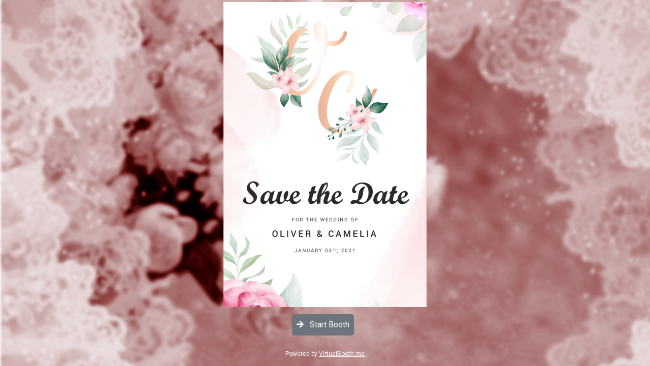

--- FILE ---
content_type: text/html; charset=UTF-8
request_url: https://app.virtualbooth.me/booth/wedding
body_size: 17872
content:
<!DOCTYPE html>
<html>
<head>
    <meta charset="utf-8">
    <meta name="viewport" content="width=device-width, initial-scale=1, shrink-to-fit=no">

<title>	Virtual Booth - A Web Based Virtual Photo Booth</title>

    
    <!-- Styles -->
	<link href="/console/css/bootstrap.min.css" rel="stylesheet" type="text/css">
	<link href="https://use.fontawesome.com/releases/v5.4.1/css/all.css" rel="stylesheet" type="text/css">
	<link href="https://cdn.jsdelivr.net/npm/sweetalert2@9.15.2/dist/sweetalert2.min.css" rel="stylesheet" type="text/css">
	<link href="/console/css/booth.css" rel="stylesheet" type="text/css">
	<link href="/console/css/owl.carousel.min.css" rel="stylesheet" type="text/css">
	<link rel="stylesheet" href="https://cdn.jsdelivr.net/npm/sweetalert2@9.15.2/dist/sweetalert2.min.css">
	<link href="/console/css/owl.theme.default.min.css" rel="stylesheet" type="text/css">
<script src="https://ajax.googleapis.com/ajax/libs/webfont/1.6.26/webfont.js"></script>
<script>
  WebFont.load({
    google: {
      families: ['Abril Fatface','Anton','Arial','Arimo','Arvo','Assistant','Barlow Condensed','Bebas Neue','Bitter','Cabin','Caveat','Crimson Text','DM Sans','Fira Sans','IBM Plex Mono','IBM Plex Sans','Inconsolata','Inter','Josefin Sans','Open Sans','Jost','Karla','Lato','Lobster','Luckiest Guy','Manrope','Material Icons Round','Merriweather','Mukta','Noto Color Emoji','Noto Sans','Noto Serif','Nunito Sans','Overpass','Prompt','Public Sans','Roboto Mono','Roboto','Rubik','Satisfy','Signika Negative','Source Sans Pro','Source Serif Pro','Space Grotesk','Titillium Web','Ubuntu','Work Sans']
    }
  });
</script>	
	<!-- Favicon  -->
    <link rel="icon" href="/console/images/favicon.png">
	<style>
	  @import url('https://fonts.googleapis.com/css2?family=Oswald&display=swap');
	</style>
	<style>
	
	
		
	body{
		max-width: 430px;
		
		max-height: 100vh;
		margin: auto;
		min-height:600px;
		
		//overflow-x: hidden;
					background: #343a40;
				
				
							background: url("/console/images/wedding3.png")  rgba(0, 0, 0, 0);
				background-blend-mode: multiply;
						background-repeat: no-repeat;
			background-size: cover;
			 -webkit-background-size: cover;
			-moz-background-size: cover;
			-o-background-size: cover;
							 			
																	}
	
	.btn-action {
		
					color: #ffffff;
		
					background-color: #6c757d;
			}
	.btn-action:hover {
		
					color: #ffffff;
		
					background-color: #6c757d;
			}
	
		
				</style>
		<script>
	
		dW=1200;
	dH=1800;
		eventURL="wedding";
	accountUID="L9nrpV9Z";
	site="app.virtualbooth.me";	
	vsite="app.virtualbooth.me";	
	
				
		var optBoom=1;
		var optGif=1;
		var optLib=1;
		var optF=0;
		var optB=0;
		var optS=0;
		var optM=0;
		var optT="/console/images/blank-portrait.png";
		var optG=1;
		var optGT="Can we add your photo to our online gallery?";
		var optD=0;
		var optDT="";
		var optUI=0;
		var optUIT="Enter your name";;
		var numBGs=0;
		var autoBG=0;  
		var optMS=0;  
				var optMST="";  
		var numMS=2;  
		
		var MSStep=1

		 
						var gifSpeed = 500;
var boomerangSpeed = 100;
		
		
	</script>
	
<!-- Global site tag (gtag.js) - Google Analytics -->
<script async src="https://www.googletagmanager.com/gtag/js?id=G-S63G7WH4Y8"></script>
<script>
  window.dataLayer = window.dataLayer || [];
  function gtag(){dataLayer.push(arguments);}
  gtag('js', new Date());

  gtag('config', 'G-S63G7WH4Y8');
</script>					 								 
</head>
<body>
			



    <div class="container pt-1 mt-0 mx-auto" style="position: relative !important;" >
			<!--Splash-->
		 
					
					<div id="splash">
			<div class="justify-center">
				
								 
				<div id="splashDiv" class="main text-center" style="display: flex;align-items: center;justify-content: center;height:600px;">
					<!--<img src="/console/images/wedding1.png" height="600" style="height:600px;" id="splashImg" class="img-fluid startBooth">-->
											<img src="/console/images/wedding1.png"  id="splashImg" class="startBooth" style="max-height:600px;max-width:400px;">
									</div>
				 
																					<div class="buttons " style="margin-top:.25rem;margin-bottom:15px;z-index:999999!important;">
						<button id="startBooth" class="btn  btn-action mr-2 pl-2 pr-2 normal btn-lg startBooth btn-action" data-content="Start Booth">
						  <span>
								<i class="fa fa-arrow-right mr-2" aria-hidden="true"></i> Start Booth							</span>
						</button>
					</div>
				 
				 
				<div style="text-align:center;font-size:12px;position:fixed;bottom:15px;left:0;width:100%">
		
					<span style="color:#fff;">Powered by <a href="https://www.virtualbooth.me" target="_new" style="color:#fff;text-decoration:underline;!important;">VirtualBooth.me</a>
				</div>
					
		
			</div>
        </div>
		<!--End Splash-->
		
		<!--Capture-->
        <div id="capture" style="display:none;">
            <div class="justify-center">
				<div class="main text-center" style="position:relative;overflow:hidden;">
					<div id="camera-wrapper" style="height:600px;">
						<audio src="https://app.virtualbooth.me/console/images/shutter.mp3"></audio>
						
						<div class="d-flex justify-content-center" id="countdown"><div id="countdownText"></div></div>
						<canvas id="camera-canvas" data="" width="400" height="600" style="height:600px;"></canvas>
						<video id="camera-video" autoplay="" playsinline="" style="height:600px;"></video>
						<div class="shutter"></div>
												
						<img id="image-overlay" class="image-overlay" crossorigin="anonymous" src="/console/images/wedding2.png" style="height:600px;pointer-events:none;">
												
														<img id="image-trial" crossorigin="anonymous" src="/console/images/blank-portrait.png" style="height:600px;">
																										
					</div> 
					<!--Frames-->
										<div id="frames" style="position:relative;top:5px;z-index:2000; width:400px;">
						
														<script>var numFrames=1; </script>
												</div>
					<!--End Frames-->
				</div>
				
					
				<input id="image-picker" type="file" accept="image/*"  style="display:none;">

				<div class="progress" style="display:none;" id="captureProgress">
					<div class="progress-bar" role="progressbar" aria-valuenow="0" aria-valuemin="0" aria-valuemax="100" style="width:0%"></div>
				</div>
				
				<div class="buttons mt-0 pt-2 btn-toolbar justify-content-center pt-2 mb-3 pt-2 pb-3" style=";z-index:999999!important;width: 99vw;position: absolute;left: calc(-49.5vw + 49.5%)!important;"> 
											 
						<button id="takePhoto-pre" class="btn btn-secondary btn-lg  d-md-table btn-action mr-2 pl-2 pr-2" data-content="Photo">
							<span><i class="fas fa-camera mr-2" aria-hidden="true"></i>Photo</span>
						</button>
													<button id="takePhoto" class="btn btn-secondary btn-lg  d-md-table btn-action mr-2 pl-2 pr-2 hideMe" data-content="Camera">
									<span><i class="fas fa-camera mr-2" aria-hidden="true"></i>Camera</span>
								</button>
							<button  id="openLibrary" class="btn btn-secondary btn-lg  d-md-table  btn-action mr-2 pl-2 pr-2 hideMe" data-content="Select">
								<span><i class="fa fa-th mr-2" aria-hidden="true"></i>Select</span>
							</button>
																						<button  id="takeBoomerang" class="btn btn-secondary btn-lg  d-md-table  btn-action mr-2 pl-2 pr-2" data-content="Boomerang">
							<span><i class="fas fa-infinity mr-2" aria-hidden="true"></i>Boomerang</span>
							</button>
										
											<button  id="takeGIF" class="btn btn-secondary  btn-lg   d-md-table btn-action pl-2 pr-2" data-content="GIF">
							<span><i class="fas fa-images mr-2" aria-hidden="true"></i>GIF</span>
						</button>
										
						
					
				</div>
				
				<span class="flip" ><img src="/console/images/flip.png" crossorigin="anonymous" width=64 height=64></span>
				 
				<div style="text-align:center;font-size:12px;position:fixed;bottom:15px;left:0;width:100%">
		
					<span style="color:#fff;">Powered by <a href="https://www.virtualbooth.me" target="_new" style="color:#fff;text-decoration:underline;!important;">VirtualBooth.me</a>
				</div>
					
			</div>   
        </div>
		<!--End Capture-->
 
		<!--Review-->
        <div id="review" style="display:none;">
			<div class="justify-center">
				<div class="text-center" style="position:relative;overflow:hidden;">
					<div id="review-wrapper" style="height:600px;">
						<canvas id="camera-image-canvas" data="" width="400" height="600" style="height:600px;width:400px;"></canvas>
						
						<img id="image-background" class="image-background" crossorigin="anonymous" src="" style="height:600px;position:absolute;top:0;left:0;pointer-events:none;">
						<div id="appendTarget" style="position:relative;overflow:hidden;height:600px;"></div>
						<img src="/console/images/loading.svg" alt="" id="loading" crossorigin="anonymous" style="display:none;z-index:20002;position:absolute; top:50%; left:50%;margin: -100px 0 0 -100px;">
						<img crossorigin="anonymous" src="" alt="" id="camera-image" height="600" width="400" style="height:600px;position: absolute;" >
						<div id="stickerDiv" style="position:absolute;top:0;left:0;z-index:10000;pointer-events:none;">
							<canvas id="image-stickers" height="600" width="400" style="height:600px;width: 100%;top: 0;left: 0;z-index:10000;"></canvas>
						</div>
						
					</div>
										<div id="backgrounds" style="display:none;position:relative;top:5px;bottom:0;z-index:20000; width:400px;">
												
					</div>
					<div id="filters" style="display:none;position:relative;top:5px;bottom:0;z-index:20000; width:400px;">
						<div class="message col-sm-5">
							Select a Filter						</div>
						<div class="select col-sm-3">
							<div class="owl-carousel">
							<div class="item">
								<img class="filter" crossorigin="anonymous" src="/console/images/blank-options-portrait.png"  data-img="blank" data-filter="blank" >
							</div>
															
							</div>
						</div>
						
					</div>
					<div id="stickers" style="display:none;position:relative;top:5px;bottom:0;z-index:20000; width:400px;">
							
					</div>
				</div>
								<div class="buttons mt-0 pt-2 btn-toolbar justify-content-center pt-2 mb-3 pt-2 pb-3" style=";pointer-events:none;">
					<div id="buttons-approve"  class="mt-1" style="z-index:999999!important;pointer-events:all;">
						<button id="retakePhoto" class="btn btn-secondary btn-lg  btn-action" data-content="Retake">
						  <span>
								<i class="fa fa-arrow-left mr-2" aria-hidden="true"></i> Retake							</span>
						</button>
						<button href="#" id="likePhoto" class="btn btn-secondary btn-lg  btn-action" data-content="I Like it">
						  <span>
								<i class="fa fa-thumbs-up mr-2" aria-hidden="true"></i> I Like it							</span>
						</button>
					</div>
					<div id="buttons-saveBg" style="display:none;z-index:999999!important;pointer-events:all;">
						<button id="saveBg" class="btn btn-secondary btn-lg  btn-action" data-content="Next">
						  <span>
								<i class="fas fa-arrow-right mr-2" aria-hidden="true"></i> 
							Next							</span>
						</button>
					</div>
					<div id="buttons-saveFilter" style="display:none;z-index:999999!important;pointer-events:all;">
						<button id="saveFilter" class="btn btn-secondary btn-lg  btn-action" data-content="Next">
						  <span>
								<i class="fas fa-arrow-right mr-2" aria-hidden="true"></i> 
								Next							</span>
						</button>
					</div>
					<div id="buttons-saveSticker" style="display:none;z-index:999999!important;pointer-events:all;">
						<button id="saveSticker" data-toggle="modal" data-target="#modalEmailForm" class="btn btn-secondary btn-lg  btn-action" data-content="Done">
						  <span>
								<i class="fas fa-flag-checkered mr-2" aria-hidden="true"></i> 
								Done							</span>
						</button>
					</div>
					<div id="buttons-done" style="display:none;z-index:999999!important;pointer-events:all;" class="mt-1">
						<button id="done" data-toggle="modal" data-target="#modalEmailForm" class="btn btn-secondary btn-lg  btn-action" data-content="Done">
						  <span>
								<i class="fas fa-flag-checkered mr-2" aria-hidden="true"></i> 
								Done							</span>
						</button>
					</div> 
					
				</div>
				  
				<div style="text-align:center;font-size:12px;position:fixed;bottom:15px;left:0;width:100%">
		
					<span style="color:#fff;">Powered by <a href="https://www.virtualbooth.me" target="_new" style="color:#fff;text-decoration:underline;!important;">VirtualBooth.me</a>
				</div>
					 
			</div>
        </div>
		
		<!--End Review-->
		<!--Thanks-->
		<div id="thanks" style="display:none;">
			<div class="justify-center">
					    
												<div class="main text-center" style="display: flex;align-items: center;justify-content: center;">
											<img crossorigin="anonymous" src="/console/images/blank-portrait.png"  id="thanksImg"  style="max-height:600px;max-width:400px;">
								
				</div>
				
									<div class="main title d-flex " style="position:absolute;top:0;height:600px;width:400px;z-index:1001;pointer-events: none;">
						<span id="thanksMessage" class="align-bottom thanksMessage" style="width:100%;"></span>
					</div>
														<div class="main text-center logo d-flex justify-content-center   pt-2 pb-3" style="position:absolute;top:0;height:600px;width:400px;z-index:1001;">
						<img crossorigin="anonymous" src="" id="logo" style="max-height:50px">
					</div>
												
				
				<img crossorigin="anonymous" src="/console/images/loading.svg" alt="" id="loading2" style="z-index:20002;position:absolute; top:40%; left:50%;margin: -100px 0 0 -100px;">
				
					
			
				<div class="buttons mt-1">
					<div id="buttons-cta" style="display:none;z-index:999999!important;pointer-events:all;" class="mt-1">
						<a href="" target="_new" id="cta"><button id="cta" class="btn btn-secondary btn-lg btn-action" data-content="Visit My SIte">
						  <span>
								<i class="fas fa-flag-checkered mr-2" aria-hidden="true"></i> 
								Visit My SIte							</span>
						</button></a>
					</div>
				</div>
			</div>
        </div>
		<!--End Thanks-->
		
		
		<!--Email-->
		<div class="modal fade" id="modalEmailForm" tabindex="-1" data-backdrop="static" role="dialog" aria-labelledby="myModalLabel"
		aria-hidden="true" style="z-index:30001;top:100px;">
			<div class="modal-dialog" role="document">
				<div class="modal-content">
				 					<div class="modal-header text-center">
						<h4 class="modal-title w-100 font-weight-bold">Email</h4>
						<!--<button type="button" class="close" data-dismiss="modal" aria-label="Close" id="closeEmail">
						<span aria-hidden="true">&times;</span>
						</button>
						-->
					</div>  
					<form id="emailForm" action="/" method="post" class="needs-validation" novalidate onsubmit="return false;">
						<div class="modal-body mx-3">
							<div class="md-form mb-3">
								<i class="fa fa-envelope prefix grey-text"></i>
								<input type="email" id="email" name="email" class="form-control validate" required>
								<label data-error="wrong" data-success="right" for="email">Email</label>
							</div>
						</div>
						<input type="hidden" name="includeInGallery" id="includeInGallery" value="1">
						<input type="hidden" name="eventAction" value="boothEmail">
						<input type="hidden" name="image" value="">
						<input type="hidden" name="status" id="status" value="0">
						<input type="hidden" name="mediaID" value="">
						<input type="hidden" name="event-url" id="event-url" value="wedding">
					</form>
					<div class="mb-3 d-flex justify-content-center">
						<button id="sendEmail" class="btn btn-secondary">Send</button>
					</div>
				 				</div>
			</div>
		</div>
		<!--End Email-->
		
		<!--Message-->
		<div class="modal fade" id="modalMessage" tabindex="-1" role="dialog" aria-labelledby="myModalLabel"
		aria-hidden="true">
			<div class="modal-dialog" role="document">
				<div class="modal-content">
				  <div class="modal-header text-center">
					<h4 class="modal-title w-100 font-weight-bold">Error</h4>
					<button type="button" class="close" data-dismiss="modal" aria-label="Close">
					  <span aria-hidden="true">&times;</span>
					</button>
				  </div> 
				  
				  <div class="modal-body mx-3" id="messageBody">

					</div>
				</div>
			</div>
		</div>
		<!--End Message-->
    </div>

		
		<pixie-editor></pixie-editor>
    <script src="/console/js/jquery.min.js" type="text/javascript"></script>
    <script src="/console/js/popper.min.js" type="text/javascript"></script>
    <script src="/console/js/bootstrap.min.js" type="text/javascript"></script>
   
	<script src='/console/js/jquery.ui.widget.js' type='text/javascript'></script>
	<script src='/console/js/jquery.iframe-transport.js' type='text/javascript'></script>
	<script src='/console/js/jquery.fileupload.js' type='text/javascript'></script>
	<script src='/console/js/jquery.cloudinary.js' type='text/javascript'></script>
	<script src="https://cdn.jsdelivr.net/npm/sweetalert2@9.15.2/dist/sweetalert2.all.js"></script>
	<script src="/console/js/owl.carousel.min.js" /></script>
	<script src="/console/js/gif.js" /></script>
	<script src="https://cdnjs.cloudflare.com/ajax/libs/fabric.js/4.4.0/fabric.min.js" /></script>
	<script src="https://cdn.jsdelivr.net/gh/silvia-odwyer/pixels.js/dist/Pixels.js" /></script>

	 <script src="/console/js/booth.js"></script>
	  	  

	   	 		  

	<!--<iframe src="/console/text.php" style="display:none;" id="textFrame"></iframe>-->
	<script>
	//window.addEventListener("message", (event) => {
	//	if (event.data.pAction=="text"){
		//	$("#image-overlay").attr("src",event.data.img);
			//$("#image-overlay").show();
			//$("#splash").hide();
			 //$("#capture").show();
			 //startBooth();
		//}
	 
	//})
		</script>
</body>
</html>

--- FILE ---
content_type: text/css
request_url: https://app.virtualbooth.me/console/css/booth.css
body_size: 109249
content:
html{height:100%}#image-trial{position:relative;width:100%;top:0;left:0;height:auto;z-index:2001}#camera-wrapper{position:relative;width:100%;overflow:hidden;height:auto}#review{position:relative}#review #camera-image{position:relative}.buttons{padding-top:10px;width:100%;text-align:center}.shutter{width:100%;height:100%;opacity:1;transition:all 45ms ease-in;position:absolute;top:0;left:0;z-index:100;background-color:#fff}.shutter{background:rgba(255,255,255,.88);position:absolute;top:0;left:0;right:0;bottom:0;text-align:center;opacity:0;transition:all .1s linear}#countdown{width:100%;height:100%;position:absolute;left:0;top:0;z-index:101}#countdownText{color:#fff;font-size:150px;top:35%;position:absolute;width:100%;height:100%;text-align:center}.button{display:inline-block;height:40px;line-height:40px;padding-right:30px;padding-left:70px;position:relative;background-color:#000;color:#fff;text-decoration:none;text-transform:none letter-spacing: 1px;margin-bottom:14px;text-shadow:1px 1px 0 rgba(0,0,0,.5)}.button:hover{text-decoration:none;color:#fff;text-shadow:none}.button p{font-size:18px}.button span{position:absolute;left:0;top:5px;width:50px;font-size:30px;text-decoration:none}#camera-video{object-fit:cover}#camera-canvas,#camera-image,#camera-image-canvas,#camera-video{position:absolute;width:100%;top:0;left:0;height:auto}.startBooth{cursor:pointer}#image-overlay{position:relative;width:100%;top:0;left:0;height:auto;z-index:2000}.text-center{text-align:center}.md-form{position:relative;margin-top:1.5rem;margin-bottom:1.5rem}.md-form .prefix~label{margin-left:2.5rem}.md-form>label{max-width:100%;white-space:nowrap;overflow:hidden;text-overflow:ellipsis}.md-form label{position:absolute;top:0;left:0;font-size:1rem;color:#757575;cursor:text;-webkit-transition:color .2s ease-out,-webkit-transform .2s ease-out;transition:color .2s ease-out,-webkit-transform .2s ease-out;transition:transform .2s ease-out,color .2s ease-out;transition:transform .2s ease-out,color .2s ease-out,-webkit-transform .2s ease-out;-webkit-transform:translateY(12px);transform:translateY(12px);-webkit-transform-origin:0 100%;transform-origin:0 100%}.md-form label{font-size:1rem}label{display:inline-block;margin-bottom:.5rem}.md-form .prefix{position:absolute;-webkit-transition:color .2s;transition:color .2s}.md-form .prefix{top:.25rem;font-size:1.75rem}.grey-text{color:#9e9e9e!important}.md-form input:not([type]):focus:not([readonly]),.md-form input[type=date]:not(.browser-default):focus:not([readonly]),.md-form input[type=datetime-local]:not(.browser-default):focus:not([readonly]),.md-form input[type=datetime]:not(.browser-default):focus:not([readonly]),.md-form input[type=email]:not(.browser-default):focus:not([readonly]),.md-form input[type=number]:not(.browser-default):focus:not([readonly]),.md-form input[type=password]:not(.browser-default):focus:not([readonly]),.md-form input[type=phone]:not(.browser-default):focus:not([readonly]),.md-form input[type=search-md]:focus:not([readonly]),.md-form input[type=search]:not(.browser-default):focus:not([readonly]),.md-form input[type=tel]:not(.browser-default):focus:not([readonly]),.md-form input[type=text]:not(.browser-default):focus:not([readonly]),.md-form input[type=time]:not(.browser-default):focus:not([readonly]),.md-form input[type=url]:not(.browser-default):focus:not([readonly]),.md-form textarea.md-textarea:focus:not([readonly]){border-bottom:1px solid #4285f4;-webkit-box-shadow:0 1px 0 0 #4285f4;box-shadow:0 1px 0 0 #4285f4}.md-form input:not([type]),.md-form input[type=date]:not(.browser-default),.md-form input[type=datetime-local]:not(.browser-default),.md-form input[type=datetime]:not(.browser-default),.md-form input[type=email]:not(.browser-default),.md-form input[type=number]:not(.browser-default),.md-form input[type=password]:not(.browser-default),.md-form input[type=phone]:not(.browser-default),.md-form input[type=search-md],.md-form input[type=search]:not(.browser-default),.md-form input[type=tel]:not(.browser-default),.md-form input[type=text]:not(.browser-default),.md-form input[type=time]:not(.browser-default),.md-form input[type=url]:not(.browser-default),.md-form textarea.md-textarea{-webkit-box-sizing:content-box;box-sizing:content-box;background-color:transparent;border:0;border-bottom:1px solid #ced4da;border-radius:0;outline:0;-webkit-box-shadow:none;box-shadow:none;-webkit-transition:border-color .15s ease-in-out,-webkit-box-shadow .15s ease-in-out;transition:border-color .15s ease-in-out,-webkit-box-shadow .15s ease-in-out;transition:border-color .15s ease-in-out,box-shadow .15s ease-in-out;transition:border-color .15s ease-in-out,box-shadow .15s ease-in-out,-webkit-box-shadow .15s ease-in-out}.md-form input:not([type]):focus:not([readonly])+label,.md-form input[type=date]:not(.browser-default):focus:not([readonly])+label,.md-form input[type=datetime-local]:not(.browser-default):focus:not([readonly])+label,.md-form input[type=datetime]:not(.browser-default):focus:not([readonly])+label,.md-form input[type=email]:not(.browser-default):focus:not([readonly])+label,.md-form input[type=number]:not(.browser-default):focus:not([readonly])+label,.md-form input[type=password]:not(.browser-default):focus:not([readonly])+label,.md-form input[type=phone]:not(.browser-default):focus:not([readonly])+label,.md-form input[type=search-md]:focus:not([readonly])+label,.md-form input[type=search]:not(.browser-default):focus:not([readonly])+label,.md-form input[type=tel]:not(.browser-default):focus:not([readonly])+label,.md-form input[type=text]:not(.browser-default):focus:not([readonly])+label,.md-form input[type=time]:not(.browser-default):focus:not([readonly])+label,.md-form input[type=url]:not(.browser-default):focus:not([readonly])+label,.md-form textarea.md-textarea:focus:not([readonly])+label{color:#4285f4}.md-form label.active{-webkit-transform:translateY(-24px) scale(.8);transform:translateY(-24px) scale(.8)}.md-form .prefix~input,.md-form .prefix~textarea{width:calc(100% - 2.5rem);margin-left:2.5rem}.md-form .form-control{-webkit-box-sizing:border-box!important;box-sizing:border-box!important}.md-form .validate{margin-bottom:2.5rem}.md-form .form-control{height:auto;padding:.6rem 0 .4rem 0;margin:0 0 .5rem 0;background-color:transparent;border-radius:0}.form-control{display:block;width:100%;height:calc(1.5em + .75rem + 2px);padding:.375rem .75rem;font-size:1rem;font-weight:400;line-height:1.5;color:#495057;background-color:#fff;background-clip:padding-box;border:1px solid #ced4da;border-radius:.25rem;transition:border-color .15s ease-in-out,box-shadow .15s ease-in-out}button,input{overflow:visible}.md-form label.active{-webkit-transform:translateY(-24px) scale(.8);transform:translateY(-24px) scale(.8)}.md-form .prefix~label{margin-left:2.5rem}.md-form label.active{font-size:1rem}.overlap{position:absolute!important;left:0;top:0}.controls{display:inline-block}.select{display:block;background-color:rgba(0,0,0,.824);pointer-events:auto;border-width:initial;border-style:none;border-color:initial;border-image:initial;padding:12px;margin-bottom:0;max-height:95px;height:95px;max-width:70%;text-align:center;margin:auto}.owl-carousel .owl-item img{box-shadow:0;margin:1px 0}.owl-carousel .owl-item img{display:block;width:100%}.select img{max-width:65px;max-height:65px;object-fit:contain}.owl-theme .owl-nav{margin:0!important}.owl-prev i{position:absolute;top:-12px;left:-66px;display:block!important;border:0 solid #000;font-size:30px;background-color:rgba(0,0,0,.824);border-width:initial;border-style:none;border-color:initial;border-image:initial;padding:12px;padding-top:30px;height:105%;border-top-left-radius:5px;border-bottom-left-radius:5px;color:#fff!important}.owl-next i{position:absolute;top:-12px;right:-66px;display:block!important;border:0 solid #000;font-size:30px;background-color:rgba(0,0,0,.824);border-width:initial;border-style:none;border-color:initial;border-image:initial;padding:12px;padding-top:30px;height:105%;border-top-right-radius:5px;border-bottom-right-radius:5px;color:#fff!important}.owl-item{margin:auto;float:none!important;display:inline-block;vertical-align:middle}button:focus{outline:0}.owl-theme .owl-nav [class*=owl-]:hover{background:0 0}.owl-theme .owl-nav [class*=owl-]:hover{color:#007bff!important}.item{cursor:pointer}.item:hover{box-shadow:0 0 4px 0 #e3d1d1;transition:.2s ease-out}img{vertical-align:middle;border-style:none}.message{color:#fff;background-color:#000;backdrop-filter:blur(12px);border-width:initial;border-style:none;border-color:initial;border-image:initial;border-radius:5px 5px 0 0;margin-bottom:0;text-align:center;margin:auto}#countdown{position:absolute;text-align:center;left:50%;top:45%;right:50%;opacity:0;transform:scale(1) translate(-50%,-50%);-moz-transform:scale(1) translate(-50%,-50%);-webkit-transform:scale(1) translate(-50%,-50%);transition:all .2s;-moz-transition:all .2s;-webkit-transition:all .2s}#countdown.on{opacity:1;transform:scale(1) translate(-50%,-50%);-moz-transform:scale(1) translate(-50%,-50%);-webkit-transform:scale(1) translate(-50%,-50%)}.owl-item{width:max-content!important}.item{width:max-content}.owl-carousel .owl-item img{width:auto;margin-left:auto;margin-right:auto}.hideMe{display:none!important;opacity:0}.flip{position:absolute;right:16px;top:2px;display:none;z-index:999999}.swal2-container{z-index:999999!important}.display-1a{font-size:6rem;vertical-align:middle;margin:auto 0}.display-2a{font-size:5.5rem;vertical-align:middle;margin:auto 0}.display-3a{font-size:4.5rem;vertical-align:middle;margin:auto 0}.display-4a{font-size:3.5rem;vertical-align:middle;margin:auto 0}.display-5a{font-size:2.5rem;vertical-align:middle;margin:auto 0}.display-6a{font-size:1.5rem;vertical-align:middle;margin:auto 0}.normal{font-size:1rem}#splashMessage p,#thanksMessage p{margin-bottom:0}.fr-emoticon{background-repeat:no-repeat!important;vertical-align:middle!important;background-position:center!important;display:inline-block;padding-left:8%}.splashMessage p a,.splashMessage p a:hover{color:unset;text-decoration:none!important}.thanksMessage p a,.thanksMessage p a:hover,a:hover{color:unset;text-decoration:none!important}a:hover{text-decoration:none}.neon{text-shadow:0 0 5px #fff,0 0 10px #fff,0 0 15px #fff,0 0 20px #49ff18,0 0 30px #49ff18,0 0 40px #49ff18,0 0 55px #49ff18,0 0 75px #49ff18;color:#fff}.splashMessage h1,.thanksMessage h1{--minFontSize:476px;--maxFontSize:600px;--scaler:10vw;font-size:clamp( var(--minFontSize), var(--scaler), var(--maxFontSize) );vertical-align:middle;margin:auto 0}.splashMessage h2,.thanksMessage h2{--minFontSize:238px;--maxFontSize:300px;--scaler:10vw;font-size:clamp( var(--minFontSize), var(--scaler), var(--maxFontSize) );vertical-align:middle;margin:auto 0}.splashMessage h3,.thanksMessage h3{--minFontSize:152px;--maxFontSize:192px;--scaler:10vw;font-size:clamp( var(--minFontSize), var(--scaler), var(--maxFontSize) );vertical-align:middle;margin:auto 0}.splashMessage h4,.thanksMessage h4{--minFontSize:64px;--maxFontSize:96px;--scaler:10vw;font-size:clamp( var(--minFontSize), var(--scaler), var(--maxFontSize) );vertical-align:middle;margin:auto 0}.splashMessage h5,.thanksMessage h5{--minFontSize:34px;--maxFontSize:56px;--scaler:5vw;font-size:clamp( var(--minFontSize), var(--scaler), var(--maxFontSize) );vertical-align:middle;margin:auto 0}.splashMessage h6,.thanksMessage h6{--minFontSize:19px;--maxFontSize:33px;--scaler:5vw;font-size:clamp( var(--minFontSize), var(--scaler), var(--maxFontSize) );vertical-align:middle;margin:auto 0}.splashMessage h7,.thanksMessage h7{--minFontSize:13px;--maxFontSize:22px;--scaler:5vw;font-size:clamp( var(--minFontSize), var(--scaler), var(--maxFontSize) );vertical-align:middle;margin:auto 0}.splashMessage h8,.thanksMessage h8{--minFontSize:9px;--maxFontSize:15px;--scaler:5vw;font-size:clamp( var(--minFontSize), var(--scaler), var(--maxFontSize) );vertical-align:middle;margin:auto 0}.slide{display:-webkit-box;display:flex;-webkit-box-align:center;align-items:center;-webkit-box-pack:center;justify-content:center;align-content:center;text-align:center;font-weight:400;width:100%;text-align:center;font-size:16vw;background:linear-gradient(-45deg,#4bc0c8 25%,#feac5e 25%,#feac5e 50%,#4bc0c8 50%,#4bc0c8 75%,#feac5e 75%,#feac5e);-webkit-background-clip:text;-webkit-text-fill-color:transparent;background-size:20px 20px;background-position:0 0;-webkit-animation:stripes 1s linear infinite;animation:stripes 1s linear infinite}@-webkit-keyframes stripes{100%{background-position:20px 0,20px 0,20px 0}}@keyframes stripes{100%{background-position:20px 0,20px 0,20px 0}}.stars{position:absolute;top:50%;left:50%;width:2px;height:2px;box-shadow:-765px 128px #e8e8e8,564px -133px #e0e0e0,590px 415px #f0f0f0,31px 31px #f2f2f2,1332px 45px #fcfcfc,-1020px 384px #c7c7c7,1213px 320px #dbdbdb,600px -295px #e6e6e6,-1008px 17px #f5f5f5,783px -171px #d6d6d6,1274px -132px #f7f7f7,-1012px -470px #d4d4d4,-468px -319px #ccc,216px 43px #ccc,-1082px 138px #e6e6e6,-666px -51px #dedede,608px -37px #c7c7c7,1158px 7px #f7f7f7,284px 428px #d9d9d9,-691px 468px #d6d6d6,1304px 310px #f7f7f7,-73px -262px #dedede,-164px -371px #d6d6d6,-235px 188px #dbdbdb,-464px -177px #cfcfcf,441px 218px #f0f0f0,-1402px 438px #f0f0f0,-612px 345px #fcfcfc,107px 460px #ededed,172px 404px #f0f0f0,-231px -147px #f5f5f5,1372px 144px #fafafa,719px 443px #dedede,1158px -321px #c4c4c4,-1025px -107px #fff,-988px 412px #dedede,224px 63px #f7f7f7,318px 331px #fff,312px 187px #d1d1d1,-1147px -215px #e6e6e6,779px -276px #d1d1d1,-909px 392px #cfcfcf,396px 262px #d9d9d9,1339px 182px #f0f0f0,43px 23px #d6d6d6,529px -349px #fafafa,-1336px -221px #cfcfcf,-715px 455px #dedede,108px 60px #c2c2c2,-48px -475px #fcfcfc,-1367px 78px #dedede,-654px 27px #e8e8e8,-48px -147px #e8e8e8,419px 47px #c4c4c4,-317px 390px #fcfcfc,1005px -14px #cfcfcf,-1384px 292px #e3e3e3,-27px -126px #e3e3e3,196px 140px #e6e6e6,-252px 263px #c4c4c4,-772px 353px #f7f7f7,469px 206px #fcfcfc,-297px 208px #dedede,-1473px -101px #ededed,-1371px -383px #c7c7c7,455px 345px #ededed,260px 79px #e3e3e3,1062px -150px #c7c7c7,317px -465px #cfcfcf,84px 385px #e3e3e3,900px -114px #dbdbdb,-107px -450px #d6d6d6,-272px 219px #f2f2f2,684px -456px #c2c2c2,952px -28px #dbdbdb,-1352px 205px #d1d1d1,451px -281px #d9d9d9,-505px 176px #d9d9d9,-61px -322px #ebebeb,-708px -390px #f5f5f5,-1299px 36px #cfcfcf,84px -184px #dbdbdb,-168px 340px #f2f2f2,-756px -248px #c4c4c4,1486px 329px #ebebeb,-887px 19px #f2f2f2,639px 409px #fafafa,-652px -175px #d4d4d4,-780px 260px #fcfcfc,1336px -192px #d1d1d1,-127px -429px #dbdbdb,321px -121px #c4c4c4,599px -71px #c4c4c4,1178px 71px #c4c4c4,146px -312px #e8e8e8,-522px -115px #e3e3e3,-387px -477px #f2f2f2,-196px -225px #fafafa,272px 380px #e0e0e0,-1211px 33px #ededed,909px -72px #e6e6e6,1124px -369px #e6e6e6,-757px 211px #c7c7c7,1371px -8px #e3e3e3,-113px 105px #e3e3e3,494px -171px #e3e3e3,-755px 385px #f5f5f5,-1166px -353px #e0e0e0,-243px 439px #d1d1d1,-1110px -85px #c2c2c2,-329px 274px #dedede,-1028px 429px #f0f0f0,740px -101px #c9c9c9,-252px -259px #ccc,-540px -201px #f7f7f7,1299px -306px #dbdbdb,-1307px -124px #c9c9c9,1197px 186px #ccc,919px 308px #c7c7c7,-415px 24px #fcfcfc,-346px -140px #ededed,1475px 281px #f5f5f5,-562px 147px #fff,897px 288px #d4d4d4,-1452px -68px #e6e6e6,485px -381px #ebebeb,981px -413px #d1d1d1,1284px 393px #fff,-977px 376px #ededed,-1141px 398px #c2c2c2,-179px -478px #e3e3e3,268px 115px #e6e6e6,-220px 168px #dedede,-802px -448px #d1d1d1,182px -225px #c2c2c2,836px 277px #f0f0f0,-1357px 54px #dedede,720px 472px #e6e6e6,-802px -277px #cfcfcf,472px 382px #c7c7c7,-4px -195px #d9d9d9,-524px -186px #ededed,-738px 33px #d4d4d4,-1468px 438px #e8e8e8,-1186px -405px #cfcfcf,1038px -202px #ededed,-524px -134px #d6d6d6,-1161px -360px #dbdbdb,-108px 433px #c9c9c9,-203px -298px #fff,-798px -405px #cfcfcf,1190px -187px #c2c2c2,205px 42px #fafafa,-838px -468px #d4d4d4,-263px 365px #c2c2c2,212px -377px #fafafa,1170px 77px #fff,430px -13px #cfcfcf,741px -160px #c4c4c4,555px -55px #cfcfcf,-899px -278px #c9c9c9,769px -222px #f5f5f5,-1266px 121px #f5f5f5,-1096px -18px #c2c2c2,101px -293px #cfcfcf,-2px -320px #cfcfcf,404px -379px #e6e6e6,-546px 374px #c7c7c7,-4px -107px #ebebeb,-792px -236px #f0f0f0,389px 317px #c7c7c7,1041px -261px #e6e6e6,115px 451px #c9c9c9,773px -220px #d4d4d4,89px -295px #dedede,233px 333px #ededed,836px 244px #c4c4c4,335px 395px #e8e8e8,-353px 333px #d9d9d9,348px 338px #dbdbdb,1366px 282px #ededed,734px 422px #d1d1d1,-1357px -400px #f0f0f0,1432px 57px #c7c7c7,377px -414px #cfcfcf,-179px -63px #dedede,1248px -311px #dbdbdb,-568px 394px #d1d1d1,-944px -294px #f5f5f5,-589px 213px #d6d6d6,619px 405px #d4d4d4,842px 293px #fcfcfc,-1045px -475px #ebebeb,-630px 432px #ebebeb,1131px -432px #c9c9c9,1424px 131px #ededed,-1221px -120px #e8e8e8,634px -289px #e0e0e0,1198px 172px #dedede,998px -434px #e8e8e8,1192px 215px #dbdbdb,-4px 79px #ededed,-1395px -26px #f2f2f2,700px 141px #f2f2f2,-457px 86px #e0e0e0,-164px -455px #e0e0e0,23px 468px #ebebeb,-56px -293px #f7f7f7,1397px 142px #f7f7f7,128px 190px #ccc,1423px 186px #f0f0f0,-491px -161px #c9c9c9,1402px -22px #fcfcfc,-919px -203px #d1d1d1,1205px -241px #d4d4d4,-439px -228px #c7c7c7,1293px -438px #fcfcfc,193px -341px #cfcfcf,-674px 291px #d6d6d6,-379px 34px #d6d6d6,1325px 92px #d4d4d4,-262px -467px #fcfcfc,951px 183px #cfcfcf,-440px -246px #dedede,-882px 322px #e0e0e0,-1039px 90px #dedede,-97px 480px #f5f5f5,-675px -30px #c9c9c9,-614px -197px #e8e8e8,-649px 390px #c2c2c2,389px -441px #e3e3e3,-1143px 99px #d4d4d4,736px 476px #e0e0e0,-87px 233px #dbdbdb,-562px -466px #c2c2c2,-715px -138px #f5f5f5,-822px 369px #e3e3e3,1411px 158px #fff,739px 194px #c9c9c9,-395px 255px #c2c2c2,-1173px 155px #fcfcfc,1335px 378px #d9d9d9,-387px 470px #d4d4d4,795px -252px #ebebeb,395px 448px #ebebeb,-691px -367px #ccc,-1265px 61px #cfcfcf,-247px 25px #c7c7c7,995px -281px #dbdbdb,1139px -414px #fff,-1138px -107px #e8e8e8,80px 184px #c4c4c4,-568px -21px #fcfcfc,143px -205px #f7f7f7,-629px -447px #f0f0f0,837px -278px #d4d4d4,900px -271px #e0e0e0,-530px 282px #f7f7f7,690px 60px #e0e0e0,-749px -84px #fcfcfc,-79px -287px #e0e0e0,-195px -25px #d1d1d1,-1320px 261px #d9d9d9,-1064px 445px #fff,759px -113px #e3e3e3,-1209px 236px #d9d9d9,-753px -78px #f0f0f0,-1056px -132px #fafafa,-1476px 91px #f5f5f5,980px -86px #c9c9c9,1325px -228px #e3e3e3,-527px -262px #c7c7c7,1278px -166px #c7c7c7,1272px 6px #c9c9c9,36px 104px #d4d4d4,328px 281px #e0e0e0,181px -32px #ccc,963px -388px #f5f5f5,-1050px 124px #c2c2c2,-756px 4px #f7f7f7,704px 82px #cfcfcf,-821px 344px #f2f2f2,587px 181px #c7c7c7,-864px -303px #cfcfcf,916px 341px #c9c9c9,1420px 456px #fafafa,39px 329px #dedede,448px 35px #e3e3e3,278px 333px #dedede,-1028px -356px #ededed,-1026px 374px #c2c2c2,1210px -199px #fafafa,-1025px 244px #c9c9c9,386px 133px #d9d9d9,-400px -138px #c2c2c2,636px -375px #dbdbdb,-683px 348px #e6e6e6,1069px -395px #f5f5f5,904px 167px #c9c9c9,168px -7px #ccc,1348px -252px #c4c4c4,-224px 332px #cfcfcf,262px 324px #dbdbdb,-468px -262px #fff,1339px 57px #e6e6e6,710px 403px #d4d4d4,1296px -80px #f5f5f5,376px 182px #c7c7c7,-1411px 218px #e0e0e0,299px -156px #f0f0f0,248px 278px #c4c4c4,442px 411px #d4d4d4,156px -164px #f0f0f0,-1476px -194px #f5f5f5,-706px 440px #d1d1d1,-576px 185px #c9c9c9,148px 424px #d4d4d4,843px -20px #d9d9d9,-1340px -447px #c9c9c9,-167px -243px #ededed,1046px 198px #e3e3e3,-793px -183px #ebebeb,-360px 198px #dedede,289px -310px #fafafa,24px 14px #f7f7f7,-1226px -401px #d9d9d9,-273px -156px #c2c2c2,329px 4px #d4d4d4,690px -104px #fcfcfc,-1414px 71px #ededed,-1009px -25px #d6d6d6,927px 269px #dedede,-1049px -237px #c9c9c9,1398px -88px #dedede,-1392px -234px #f2f2f2,1489px 424px #f5f5f5,664px 185px #fff,-665px -258px #e3e3e3,-1142px 42px #fcfcfc,641px -245px #c4c4c4,-104px 116px #e8e8e8,-1466px 188px #ebebeb,-601px 296px #f0f0f0,-97px 219px #f2f2f2,-277px -255px #d6d6d6,1077px -203px #d1d1d1,-29px 260px #ccc,-677px 244px #dbdbdb,-599px 462px #f7f7f7,1035px 137px #dbdbdb,-344px 225px #fff;animation:fly 10s linear infinite;transform-style:preserve-3d}.stars:after,.stars:before{content:"";position:absolute;width:inherit;height:inherit;box-shadow:inherit}.stars:before{transform:translateZ(-300px);animation:fade1 10s linear infinite}.stars:after{transform:translateZ(-600px);animation:fade2 10s linear infinite}@keyframes fly{from{transform:translateZ(0)}to{transform:translateZ(300px)}}@keyframes fade1{from{opacity:.5}to{opacity:1}}@keyframes fade2{from{opacity:0}to{opacity:.5}}.popart{position:absolute;top:50%;left:50%;transform:translate(-50%,-50%);-webkit-text-fill-color:transparent;-webkit-text-stroke-width:3px;-webkit-text-stroke-color:white}.three-d{text-shadow:0 1px 0 #999,0 2px 0 #888,0 3px 0 #777,0 4px 0 #666,0 5px 0 #555,0 6px 0 #444,0 7px 0 #333,0 8px 7px #001135}.retro{text-shadow:3px 3px 0 #2c2e38,5px 5px 0 #5c5f72}.burning{text-shadow:0 -1px 4px #fff,0 -2px 10px #ff0,0 -10px 20px #ff8000,0 -18px 40px red}.citylights{text-shadow:0 0 5px #fff,0 0 10px #fff,0 0 15px #fff,0 0 20px #ff2d95,0 0 30px #ff2d95,0 0 40px #ff2d95,0 0 50px #ff2d95,0 0 75px #ff2d95}.smooth{text-shadow:1px 0 1px #ccc,0 1px 1px #eee,2px 1px 1px #ccc,1px 2px 1px #eee,3px 2px 1px #ccc,2px 3px 1px #eee,4px 3px 1px #ccc,3px 4px 1px #eee,5px 4px 1px #ccc,4px 5px 1px #eee,6px 5px 1px #ccc,5px 6px 1px #eee,7px 6px 1px #ccc}.dropshadow{text-shadow:4px 3px 0 #7a7a7a,2px 2px 2px rgba(206,89,55,0)}.dropshadow2{text-shadow:1px 3px 0 #969696,1px 5px 5px #aba8a8}.glow{text-shadow:0 0 10px #fff}.tactile{text-shadow:-1px -1px 1px rgba(255,255,255,.1),1px 1px 1px rgba(0,0,0,.5)}.neonnew{text-decoration:none;-webkit-transition:all .5s;-moz-transition:all .5s;transition:all .5s}.cartoon,.cartoon2{font-family:"Luckiest Guy",cursive;margin:0;padding:0;color:#fff;text-shadow:0 .1em 20px #000,.05em -.03em 0 #000,.05em .005em 0 #000,0 .08em 0 #000,.05em .08em 0 #000,0 -.03em 0 #000,-.03em -.03em 0 #000,-.03em .08em 0 #000,-.03em 0 0 #000}.cartoon span{-webkit-transform:scale(.9);transform:scale(.9);display:inline-block}.cartoon span:first-child{-webkit-animation:bop 1s cubic-bezier(.175,.885,.32,1.275) forwards infinite alternate;animation:bop 1s cubic-bezier(.175,.885,.32,1.275) forwards infinite alternate}@-webkit-keyframes bop{0%{-webkit-transform:scale(.9);transform:scale(.9)}100%,50%{-webkit-transform:scale(1);transform:scale(1)}}@keyframes bop{0%{-webkit-transform:scale(.9);transform:scale(.9)}100%,50%{-webkit-transform:scale(1);transform:scale(1)}}@-webkit-keyframes bopB{0%{-webkit-transform:scale(.9);transform:scale(.9)}100%,80%{-webkit-transform:scale(1) rotateZ(-3deg);transform:scale(1) rotateZ(-3deg)}}@keyframes bopB{0%{-webkit-transform:scale(.9);transform:scale(.9)}100%,80%{-webkit-transform:scale(1) rotateZ(-3deg);transform:scale(1) rotateZ(-3deg)}}.neon-red{color:#f17;-webkit-animation:neon1 1.5s ease-in-out infinite alternate;-moz-animation:neon1 1.5s ease-in-out infinite alternate;animation:neon1 1.5s ease-in-out infinite alternate}.neon-blue{color:#228dff;-webkit-animation:neon2 1.5s ease-in-out infinite alternate;-moz-animation:neon2 1.5s ease-in-out infinite alternate;animation:neon2 1.5s ease-in-out infinite alternate}.neon-yellow{color:#ffdd1b;-webkit-animation:neon3 1.5s ease-in-out infinite alternate;-moz-animation:neon3 1.5s ease-in-out infinite alternate;animation:neon3 1.5s ease-in-out infinite alternate}.neon-green{color:#b6ff00;-webkit-animation:neon4 1.5s ease-in-out infinite alternate;-moz-animation:neon4 1.5s ease-in-out infinite alternate;animation:neon4 1.5s ease-in-out infinite alternate}.neon-orange{color:#f90;-webkit-animation:neon5 1.5s ease-in-out infinite alternate;-moz-animation:neon5 1.5s ease-in-out infinite alternate;animation:neon5 1.5s ease-in-out infinite alternate}.neon-purple{color:#ba01ff;-webkit-animation:neon6 1.5s ease-in-out infinite alternate;-moz-animation:neon6 1.5s ease-in-out infinite alternate;animation:neon6 1.5s ease-in-out infinite alternate}@-webkit-keyframes neon1{from{text-shadow:0 0 10px #fff,0 0 20px #fff,0 0 30px #fff,0 0 40px #f17,0 0 70px #f17,0 0 80px #f17,0 0 100px #f17,0 0 150px #f17}to{text-shadow:0 0 5px #fff,0 0 10px #fff,0 0 15px #fff,0 0 20px #f17,0 0 35px #f17,0 0 40px #f17,0 0 50px #f17,0 0 75px #f17}}@-webkit-keyframes neon2{from{text-shadow:0 0 10px #fff,0 0 20px #fff,0 0 30px #fff,0 0 40px #228dff,0 0 70px #228dff,0 0 80px #228dff,0 0 100px #228dff,0 0 150px #228dff}to{text-shadow:0 0 5px #fff,0 0 10px #fff,0 0 15px #fff,0 0 20px #228dff,0 0 35px #228dff,0 0 40px #228dff,0 0 50px #228dff,0 0 75px #228dff}}@-webkit-keyframes neon3{from{text-shadow:0 0 10px #fff,0 0 20px #fff,0 0 30px #fff,0 0 40px #ffdd1b,0 0 70px #ffdd1b,0 0 80px #ffdd1b,0 0 100px #ffdd1b,0 0 150px #ffdd1b}to{text-shadow:0 0 5px #fff,0 0 10px #fff,0 0 15px #fff,0 0 20px #ffdd1b,0 0 35px #ffdd1b,0 0 40px #ffdd1b,0 0 50px #ffdd1b,0 0 75px #ffdd1b}}@-webkit-keyframes neon4{from{text-shadow:0 0 10px #fff,0 0 20px #fff,0 0 30px #fff,0 0 40px #b6ff00,0 0 70px #b6ff00,0 0 80px #b6ff00,0 0 100px #b6ff00,0 0 150px #b6ff00}to{text-shadow:0 0 5px #fff,0 0 10px #fff,0 0 15px #fff,0 0 20px #b6ff00,0 0 35px #b6ff00,0 0 40px #b6ff00,0 0 50px #b6ff00,0 0 75px #b6ff00}}@-webkit-keyframes neon5{from{text-shadow:0 0 10px #fff,0 0 20px #fff,0 0 30px #fff,0 0 40px #f90,0 0 70px #f90,0 0 80px #f90,0 0 100px #f90,0 0 150px #f90}to{text-shadow:0 0 5px #fff,0 0 10px #fff,0 0 15px #fff,0 0 20px #f90,0 0 35px #f90,0 0 40px #f90,0 0 50px #f90,0 0 75px #f90}}@-webkit-keyframes neon6{from{text-shadow:0 0 10px #fff,0 0 20px #fff,0 0 30px #fff,0 0 40px #ff00de,0 0 70px #ff00de,0 0 80px #ff00de,0 0 100px #ff00de,0 0 150px #ff00de}to{text-shadow:0 0 5px #fff,0 0 10px #fff,0 0 15px #fff,0 0 20px #ff00de,0 0 35px #ff00de,0 0 40px #ff00de,0 0 50px #ff00de,0 0 75px #ff00de}}@-moz-keyframes neon1{from{text-shadow:0 0 10px #fff,0 0 20px #fff,0 0 30px #fff,0 0 40px #f17,0 0 70px #f17,0 0 80px #f17,0 0 100px #f17,0 0 150px #f17}to{text-shadow:0 0 5px #fff,0 0 10px #fff,0 0 15px #fff,0 0 20px #f17,0 0 35px #f17,0 0 40px #f17,0 0 50px #f17,0 0 75px #f17}}@-moz-keyframes neon2{from{text-shadow:0 0 10px #fff,0 0 20px #fff,0 0 30px #fff,0 0 40px #228dff,0 0 70px #228dff,0 0 80px #228dff,0 0 100px #228dff,0 0 150px #228dff}to{text-shadow:0 0 5px #fff,0 0 10px #fff,0 0 15px #fff,0 0 20px #228dff,0 0 35px #228dff,0 0 40px #228dff,0 0 50px #228dff,0 0 75px #228dff}}@-moz-keyframes neon3{from{text-shadow:0 0 10px #fff,0 0 20px #fff,0 0 30px #fff,0 0 40px #ffdd1b,0 0 70px #ffdd1b,0 0 80px #ffdd1b,0 0 100px #ffdd1b,0 0 150px #ffdd1b}to{text-shadow:0 0 5px #fff,0 0 10px #fff,0 0 15px #fff,0 0 20px #ffdd1b,0 0 35px #ffdd1b,0 0 40px #ffdd1b,0 0 50px #ffdd1b,0 0 75px #ffdd1b}}@-moz-keyframes neon4{from{text-shadow:0 0 10px #fff,0 0 20px #fff,0 0 30px #fff,0 0 40px #b6ff00,0 0 70px #b6ff00,0 0 80px #b6ff00,0 0 100px #b6ff00,0 0 150px #b6ff00}to{text-shadow:0 0 5px #fff,0 0 10px #fff,0 0 15px #fff,0 0 20px #b6ff00,0 0 35px #b6ff00,0 0 40px #b6ff00,0 0 50px #b6ff00,0 0 75px #b6ff00}}@-moz-keyframes neon5{from{text-shadow:0 0 10px #fff,0 0 20px #fff,0 0 30px #fff,0 0 40px #f90,0 0 70px #f90,0 0 80px #f90,0 0 100px #f90,0 0 150px #f90}to{text-shadow:0 0 5px #fff,0 0 10px #fff,0 0 15px #fff,0 0 20px #f90,0 0 35px #f90,0 0 40px #f90,0 0 50px #f90,0 0 75px #f90}}@-moz-keyframes neon6{from{text-shadow:0 0 10px #fff,0 0 20px #fff,0 0 30px #fff,0 0 40px #ff00de,0 0 70px #ff00de,0 0 80px #ff00de,0 0 100px #ff00de,0 0 150px #ff00de}to{text-shadow:0 0 5px #fff,0 0 10px #fff,0 0 15px #fff,0 0 20px #ff00de,0 0 35px #ff00de,0 0 40px #ff00de,0 0 50px #ff00de,0 0 75px #ff00de}}@keyframes neon1{from{text-shadow:0 0 10px #fff,0 0 20px #fff,0 0 30px #fff,0 0 40px #f17,0 0 70px #f17,0 0 80px #f17,0 0 100px #f17,0 0 150px #f17}to{text-shadow:0 0 5px #fff,0 0 10px #fff,0 0 15px #fff,0 0 20px #f17,0 0 35px #f17,0 0 40px #f17,0 0 50px #f17,0 0 75px #f17}}@keyframes neon2{from{text-shadow:0 0 10px #fff,0 0 20px #fff,0 0 30px #fff,0 0 40px #228dff,0 0 70px #228dff,0 0 80px #228dff,0 0 100px #228dff,0 0 150px #228dff}to{text-shadow:0 0 5px #fff,0 0 10px #fff,0 0 15px #fff,0 0 20px #228dff,0 0 35px #228dff,0 0 40px #228dff,0 0 50px #228dff,0 0 75px #228dff}}@keyframes neon3{from{text-shadow:0 0 10px #fff,0 0 20px #fff,0 0 30px #fff,0 0 40px #ffdd1b,0 0 70px #ffdd1b,0 0 80px #ffdd1b,0 0 100px #ffdd1b,0 0 150px #ffdd1b}to{text-shadow:0 0 5px #fff,0 0 10px #fff,0 0 15px #fff,0 0 20px #ffdd1b,0 0 35px #ffdd1b,0 0 40px #ffdd1b,0 0 50px #ffdd1b,0 0 75px #ffdd1b}}@keyframes neon4{from{text-shadow:0 0 10px #fff,0 0 20px #fff,0 0 30px #fff,0 0 40px #b6ff00,0 0 70px #b6ff00,0 0 80px #b6ff00,0 0 100px #b6ff00,0 0 150px #b6ff00}to{text-shadow:0 0 5px #fff,0 0 10px #fff,0 0 15px #fff,0 0 20px #b6ff00,0 0 35px #b6ff00,0 0 40px #b6ff00,0 0 50px #b6ff00,0 0 75px #b6ff00}}@keyframes neon5{from{text-shadow:0 0 10px #fff,0 0 20px #fff,0 0 30px #fff,0 0 40px #f90,0 0 70px #f90,0 0 80px #f90,0 0 100px #f90,0 0 150px #f90}to{text-shadow:0 0 5px #fff,0 0 10px #fff,0 0 15px #fff,0 0 20px #f90,0 0 35px #f90,0 0 40px #f90,0 0 50px #f90,0 0 75px #f90}}@keyframes neon6{from{text-shadow:0 0 10px #fff,0 0 20px #fff,0 0 30px #fff,0 0 40px #ff00de,0 0 70px #ff00de,0 0 80px #ff00de,0 0 100px #ff00de,0 0 150px #ff00de}to{text-shadow:0 0 5px #fff,0 0 10px #fff,0 0 15px #fff,0 0 20px #ff00de,0 0 35px #ff00de,0 0 40px #ff00de,0 0 50px #ff00de,0 0 75px #ff00de}}.stroke{position:relative;-webkit-text-stroke-width:2px;-moz-text-stroke-width:2px;-webkit-text-stroke-color:#0d1b1e;-moz-text-stroke-color:#0d1b1e;color:transparent}.artificial-light{font-family:"Avant Garde",Avantgarde,"Century Gothic",CenturyGothic,AppleGothic,sans-serif;text-transform:uppercase;letter-spacing:.15em;text-shadow:3px -6px 0 #3f3e3e,2px -4px 0 #3f3e3e,1px -2px 0 #3f3e3e,0 0 0 #3f3e3e}.ambient-light{display:block;text-shadow:3px -6px 0 #3f3e3e,2px -4px 0 #3f3e3e,1px -2px 0 #3f3e3e,0 0 0 #3f3e3e}@font-face{font-family:neon;src:url(https://s3-us-west-2.amazonaws.com/s.cdpn.io/707108/neon.ttf)}.neonf{font-family:neon;color:#fb4264;text-shadow:0 0 3vw #f40a35}.flux{font-family:neon;color:#426dfb;text-shadow:0 0 3vw #2356ff}.neonf{animation:neona 1s ease infinite;-moz-animation:neona 1s ease infinite;-webkit-animation:neona 1s ease infinite}@keyframes neona{0%,100%{text-shadow:0 0 1vw #fa1c16,0 0 3vw #fa1c16,0 0 10vw #fa1c16,0 0 10vw #fa1c16,0 0 .4vw #fed128,.5vw .5vw .1vw #806914;color:#fed128}50%{text-shadow:0 0 .5vw #800e0b,0 0 1.5vw #800e0b,0 0 5vw #800e0b,0 0 5vw #800e0b,0 0 .2vw #800e0b,.5vw .5vw .1vw #40340a;color:#806914}}.flux{animation:flux 2s linear infinite;-moz-animation:flux 2s linear infinite;-webkit-animation:flux 2s linear infinite;-o-animation:flux 2s linear infinite}@keyframes flux{0%,100%{text-shadow:0 0 1vw #1041ff,0 0 3vw #1041ff,0 0 10vw #1041ff,0 0 10vw #1041ff,0 0 .4vw #8bfdfe,.5vw .5vw .1vw #147280;color:#28d7fe}50%{text-shadow:0 0 .5vw #082180,0 0 1.5vw #082180,0 0 5vw #082180,0 0 5vw #082180,0 0 .2vw #082180,.5vw .5vw .1vw #0a3940;color:#146c80}}.button-cust-flat{color:#fff;text-decoration:none;font-family:'Yanone Kaffeesatz';font-weight:700;font-size:1.5rem;line-height:1.5rem;display:block;margin:100px auto;-webkit-transition:all .2s ease;-moz-transition:all .2s ease;-ms-transition:all .2s ease;-o-transition:all .2s ease;transition:all .2s ease;background-color:#76a7fa}.button-cust-3d{box-shadow:1px 1px 5px #888!important;border-bottom:2px solid #888;outline:0}.button-cust-square{width:150px!important;height:150px!important}.button-cust-float{margin:0 10px;height:40px;border-radius:20px;color:#fff;background-image:linear-gradient(top,hsla(0,0%,100%,.2) 1px,hsla(0,0%,100%,0) 1px,hsla(0,0%,0%,.1) 100%);box-shadow:0 30px 12px -18px hsla(0,0%,0%,.1),0 30px 20px -12px hsla(0,0%,0%,.1)}.button-cust-modern{display:inline-block;min-width:5em;margin-right:1ex;position:relative;top:calc(50% - 1em);text-align:center;font-size:1.28em;background:rgba(0,0,0,.1);border:2px solid #fff}.button-cust-press{min-width:100px;text-align:center;font-family:Rubik,sans-serif;font-size:1rem;line-height:1.5;color:#382b22;padding:1rem 2rem;font-size:1.25rem;background:#fff0f0;border:2px solid #b18597;border-radius:.75rem;-webkit-transform-style:preserve-3d;transform-style:preserve-3d;-webkit-transition:background 150ms cubic-bezier(0, 0, .58, 1),-webkit-transform 150ms cubic-bezier(0, 0, .58, 1);transition:background 150ms cubic-bezier(0, 0, .58, 1),-webkit-transform 150ms cubic-bezier(0, 0, .58, 1);transition:transform 150ms cubic-bezier(0, 0, .58, 1),background 150ms cubic-bezier(0, 0, .58, 1);transition:transform 150ms cubic-bezier(0, 0, .58, 1),background 150ms cubic-bezier(0, 0, .58, 1),-webkit-transform 150ms cubic-bezier(0, 0, .58, 1)}.button-cust-press::before{position:absolute;content:'';width:100%;height:90%;top:0;left:0;right:0;bottom:0;background:var(--background);border-radius:inherit;box-shadow:var(--shadow);-webkit-transform:translate3d(0,.75em,-1em);transform:translate3d(0,.75em,-1em);-webkit-transition:box-shadow 150ms cubic-bezier(0, 0, .58, 1),-webkit-transform 150ms cubic-bezier(0, 0, .58, 1);transition:box-shadow 150ms cubic-bezier(0, 0, .58, 1),-webkit-transform 150ms cubic-bezier(0, 0, .58, 1);transition:transform 150ms cubic-bezier(0, 0, .58, 1),box-shadow 150ms cubic-bezier(0, 0, .58, 1);transition:transform 150ms cubic-bezier(0, 0, .58, 1),box-shadow 150ms cubic-bezier(0, 0, .58, 1),-webkit-transform 150ms cubic-bezier(0, 0, .58, 1)}.button-cust-circle{display:inline-block;border-radius:50%;overflow:hidden;width:90px;height:90px;margin:0 5px 5px 5px;text-align:center;background:#fff;border:solid 3px #333;border-color:#333;align-items:center;justify-content:center;font-size:.9rem}.button-cust-gradient{width:115px;height:115px;display:inline-block;overflow:hidden;text-align:center;background:linear-gradient(135deg,#ff2247,#1e3f9f)!important;border:5px solid #393939;border-radius:100%;box-shadow:2px 3px 5px rgba(131,131,131,.2);outline:0;border-color:#fff!important;color:#fff!important;text-align:center;padding:0;align-items:center;justify-content:center}.button-cust-gradient:before{content:'';display:inline-block;vertical-align:middle;padding-top:100%}.button-cust-gradient span{max-width:90%}.button-cust-gradient i{display:none}.button-cust-squareish{display:inline-block;background-color:#fff;width:70px;height:70px;margin:0 10px;text-align:center;position:relative;overflow:hidden;border-radius:28%;box-shadow:0 5px 15px -5px rgba(0,0,0,.1);opacity:.99;border:solid 3px #333}.button-cust-squareish :before{content:'';width:120%;height:120%;position:absolute;-webkit-transform:rotate(45deg);transform:rotate(45deg)}.button-cust-squareish .fa{font-size:38px;vertical-align:middle}.button-cust-outline{position:relative;background:#055388;border:1px solid #fff;padding:20px;font-size:.9em;color:#fff;box-shadow:var(--shadow);font-family:'Open Sans',sans-serif;font-weight:700;letter-spacing:5px;text-transform:uppercase;transition:all .3s ease-in-out;background:0 0!important}.button-cust-raised{text-decoration:none;background-color:#f7f7f7;background-image:-webkit-gradient(linear,left top,left bottom,from(#f7f7f7),to(#e7e7e7));background-image:-webkit-linear-gradient(top,#f7f7f7,#e7e7e7);background-image:-moz-linear-gradient(top,#f7f7f7,#e7e7e7);background-image:-ms-linear-gradient(top,#f7f7f7,#e7e7e7);background-image:-o-linear-gradient(top,#f7f7f7,#e7e7e7);font-style:bold;font-size:1.25rem;width:80px;height:80px;position:relative;text-align:center;border-radius:50%;box-shadow:0 3px 8px #aaa,inset 0 2px 3px #fff;border:solid 1px transparent!important}.button-cust-raised i{display:none}.button-cust-3d2{transition:all .08s linear;position:relative;outline:medium none;-moz-outline-style:none;border:0;margin-right:10px;margin-top:15px;box-shadow:var(--shadow);background-color:#fff;padding:.5rem 1rem;font-size:1.25rem;line-height:1.5;border-radius:.3rem}.button-cust-tear{background:-webkit-linear-gradient(45deg,#05abe0 40%,#87e0fd 100%);background:-moz-linear-gradient(45deg,#05abe0 40%,#87e0fd 100%);background:-o-linear-gradient(45deg,#05abe0 40%,#87e0fd 100%);background:var(--background);border-radius:100% 0 100% 100%;height:6em;width:6em;font-weight:700;font-family:Verdana;font-size:1.25em;color:rgba(0,0,0,.5);box-shadow:1px 3px 2px rgba(0,0,0,.5);border:0}.button-cust-tear i{display:none}.button-cust-tear span{color:#fff;font-weight:400;text-shadow:0 1px 2px rgba(0,0,0,.5)}.button-cust-real{position:relative;display:inline-block;max-width:110px;margin-right:1px!important;width:100%;height:3em;border:1px solid #0d0d10!important;border-top:1px solid #0d0d10;border-radius:3px;background:#19191e!important;border-radius:2px;box-shadow:0 1px 0 hsla(255,255%,255%,.05),0 0 1px hsla(255,255%,255%,.1),inset 0 1px 2px hsla(0,0%,0%,.2);transition:all .1s ease;z-index:1}.button-cust-real span{position:absolute;top:2px;right:3px;bottom:3px;left:3px;padding:.5em 0 0;border-radius:2px;background:linear-gradient(to bottom,#232329,#151518)!important;box-shadow:inset 0 1px 0 hsla(255,255%,255%,.05),inset 0 0 1px hsla(255,255%,255%,.1),0 4px 6px hsla(0,0%,0%,.85),0 1px 2px hsla(0,0%,0%,.9);color:#ddd;font-weight:400;font-size:80%;text-shadow:0 -1px 1px hsla(0,0%,0%,.5);text-decoration:none;text-transform:uppercase;text-align:center;letter-spacing:.08em;line-height:2;content:attr(data-content);z-index:0}.button-cust-hand-thick{background:0 0!important;padding:1rem 1rem;-webkit-transition:all .5s ease;transition:all .5s ease;font-size:1.25rem;letter-spacing:1px;outline:0;box-shadow:20px 38px 34px -26px rgba(0,0,0,.2);border-radius:255px 15px 225px 15px/15px 225px 15px 255px;border:solid 4px}.button-cust-hand-thin{background:0 0!important;padding:1rem 1rem;-webkit-transition:all .5s ease;transition:all .5s ease;font-size:1.25rem;letter-spacing:1px;outline:0;box-shadow:20px 38px 34px -26px rgba(0,0,0,.2);border-radius:255px 15px 225px 15px/15px 225px 15px 255px;border:solid 2px}.button-cust-hand-dotted{background:0 0!important;padding:1rem 1rem;margin:0 1rem;-webkit-transition:all .5s ease;transition:all .5s ease;font-size:1.25rem;letter-spacing:1px;outline:0;box-shadow:20px 38px 34px -26px rgba(0,0,0,.2);border-radius:255px 15px 225px 15px/15px 225px 15px 255px;border:dotted 5px}.button-cust-hand-dashed{background:0 0!important;padding:1rem 1rem;margin:0 1rem;-webkit-transition:all .5s ease;transition:all .5s ease;font-size:1.25rem;letter-spacing:1px;outline:0;box-shadow:20px 38px 34px -26px rgba(0,0,0,.2);border-radius:255px 15px 225px 15px/15px 225px 15px 255px;border:dashed 2px}.button-cust-nice{color:#fff!important;cursor:pointer;font-size:1.25rem;font-weight:400;line-height:40px;max-width:175px;position:relative;text-decoration:none;width:100%;background:0 0!important;border:0}.button-cust-nice:after,.button-cust-nice:before{border:var(--border);bottom:0;content:" ";display:block;margin:0 auto;position:relative;width:95%}.button-cust-outline2{background:0 0!important;display:inline-block;min-width:5em;margin-right:1ex;position:relative;text-align:center;font-weight:400;line-height:35px;background:rgba(0,0,0,.1);border:2px solid #fff}button{cursor:pointer}@keyframes clouds-loop-1{to{background-position:-1000px 0}}.clouds-1{background-image:url("/console/images/clouds_2.png");animation:clouds-loop-1 20s infinite linear}@keyframes clouds-loop-2{to{background-position:-1000px 0}}@keyframes clouds-loop-3{to{background-position:-1579px 0}}.clouds-3{background-image:url("/console/images/clouds_3.png");animation:clouds-loop-3 17s infinite linear}.clouds{opacity:.4;pointer-events:none;position:absolute;overflow:hidden;top:0;left:0;right:0;height:100%;z-index:-1}.clouds-1,.clouds-2,.clouds-3{background-repeat:repeat-x;position:absolute;top:0;right:0;left:0;height:500px}.btn-action,.button{z-index:100000}.demo-gallery>ul>li a{z-index:1}.logo{pointer-events:none}.waves{width:100%;margin-bottom:-7px;min-height:100px;max-height:150px}.parallax>use{animation:move-forever 25s cubic-bezier(.55,.5,.45,.5) infinite}.parallax>use:nth-child(1){animation-delay:-2s;animation-duration:7s}.parallax>use:nth-child(2){animation-delay:-3s;animation-duration:10s}.parallax>use:nth-child(3){animation-delay:-4s;animation-duration:13s}.parallax>use:nth-child(4){animation-delay:-5s;animation-duration:20s}@keyframes move-forever{0%{transform:translate3d(-90px,0,0)}100%{transform:translate3d(85px,0,0)}}#waves{position:absolute;overflow:hidden;left:0;right:0;bottom:0;z-index:-1}:root{--swingspeed:2s}@property --swing-x{initial-value:0;inherits:false;syntax:'<integer>'}@property --swing-y{initial-value:0;inherits:false;syntax:'<integer>'}.cloak{animation:swing var(--swingspeed) infinite alternate-reverse ease-in-out;height:100%;width:100%;transform-origin:50% 30%;transform:rotate(calc(var(--swing-x) * -.25deg));background:radial-gradient(40% 40% at 50% 42%,transparent,#000 35%)}.cloak__wrapper{pointer-events:none;position:fixed;top:0;left:0;bottom:0;right:0;overflow:hidden}.cloak__container{height:250vmax;width:250vmax;position:absolute;top:50%;left:50%;transform:translate(-50%,-50%)}@-webkit-keyframes swing{0%{--swing-x:-100;--swing-y:-100}50%{--swing-y:0}100%{--swing-y:-100;--swing-x:100}}@keyframes swing{0%{--swing-x:-100;--swing-y:-100}50%{--swing-y:0}100%{--swing-y:-100;--swing-x:100}}.element0{display:block;height:8vw;width:8vw;border-radius:8vw;background:rgba(209,255,217,.75);box-shadow:0 8vw 8vw rgba(195,179,255,.75);top:58vh;left:73vw;position:absolute;z-index:-100;animation:9s moveUp1 ease-in-out infinite}.element1{display:block;height:2vw;width:2vw;border-radius:2vw;background:rgba(255,255,255,.3);box-shadow:0 2vw 2vw rgba(255,220,199,.75);top:8vh;left:62vw;position:absolute;z-index:-100;animation:15s moveUp1 ease-in-out infinite}.element2{display:block;height:8vw;width:8vw;border-radius:8vw;background:rgba(255,255,255,.3);box-shadow:0 8vw 8vw rgba(199,243,255,.75);top:13vh;left:49vw;position:absolute;z-index:-100;animation:11s moveUp1 ease-in-out infinite}.element3{display:block;height:8vw;width:8vw;border-radius:8vw;background:rgba(195,179,255,.75);box-shadow:0 8vw 8vw rgba(195,179,255,.75);top:12vh;left:86vw;position:absolute;z-index:-100;animation:11s moveUp2 ease-in-out infinite}.element4{display:block;height:8vw;width:8vw;border-radius:8vw;background:rgba(255,255,255,.3);box-shadow:0 8vw 8vw rgba(255,255,255,.3);top:29vh;left:94vw;position:absolute;z-index:-100;animation:9s moveUp1 ease-in-out infinite}.element5{display:block;height:2vw;width:2vw;border-radius:2vw;background:rgba(199,243,255,.75);box-shadow:0 2vw 2vw rgba(255,220,199,.75);top:96vh;left:37vw;position:absolute;z-index:-100;animation:12s moveUp1 ease-in-out infinite}.element6{display:block;height:7vw;width:7vw;border-radius:7vw;background:rgba(255,220,199,.75);box-shadow:0 7vw 7vw rgba(248,255,209,.75);top:33vh;left:80vw;position:absolute;z-index:-100;animation:12s moveUp1 ease-in-out infinite}.element7{display:block;height:4vw;width:4vw;border-radius:4vw;background:rgba(248,255,209,.75);box-shadow:0 4vw 4vw rgba(255,220,199,.75);top:79vh;left:94vw;position:absolute;z-index:-100;animation:7s moveUp1 ease-in-out infinite}.element8{display:block;height:8vw;width:8vw;border-radius:8vw;background:rgba(199,243,255,.75);box-shadow:0 8vw 8vw rgba(199,243,255,.75);top:79vh;left:47vw;position:absolute;z-index:-100;animation:12s moveUp2 ease-in-out infinite}.element9{display:block;height:8vw;width:8vw;border-radius:8vw;background:rgba(255,255,255,.3);box-shadow:0 8vw 8vw rgba(255,255,255,.3);top:49vh;left:12vw;position:absolute;z-index:-100;animation:11s moveUp1 ease-in-out infinite}.element10{display:block;height:6vw;width:6vw;border-radius:6vw;background:rgba(255,255,255,.3);box-shadow:0 6vw 6vw rgba(255,255,255,.3);top:3vh;left:87vw;position:absolute;z-index:-100;animation:11s moveUp1 ease-in-out infinite}.element11{display:block;height:7vw;width:7vw;border-radius:7vw;background:rgba(255,255,255,.3);box-shadow:0 7vw 7vw rgba(255,255,255,.3);top:72vh;left:91vw;position:absolute;z-index:-100;animation:6s moveUp2 ease-in-out infinite}.element12{display:block;height:9vw;width:9vw;border-radius:9vw;background:rgba(255,255,255,.3);box-shadow:0 9vw 9vw rgba(255,255,255,.3);top:56vh;left:17vw;position:absolute;z-index:-100;animation:8s moveUp1 ease-in-out infinite}.element13{display:block;height:7vw;width:7vw;border-radius:7vw;background:rgba(195,179,255,.75);box-shadow:0 7vw 7vw rgba(255,255,255,.3);top:77vh;left:63vw;position:absolute;z-index:-100;animation:11s moveUp2 ease-in-out infinite}.element14{display:block;height:1vw;width:1vw;border-radius:1vw;background:rgba(255,255,255,.3);box-shadow:0 1vw 1vw rgba(255,255,255,.3);top:35vh;left:47vw;position:absolute;z-index:-100;animation:6s moveUp1 ease-in-out infinite}.element15{display:block;height:2vw;width:2vw;border-radius:2vw;background:rgba(209,255,217,.75);box-shadow:0 2vw 2vw rgba(255,255,255,.3);top:10vh;left:94vw;position:absolute;z-index:-100;animation:13s moveUp1 ease-in-out infinite}.element16{display:block;height:4vw;width:4vw;border-radius:4vw;background:rgba(255,220,199,.75);box-shadow:0 4vw 4vw rgba(209,255,217,.75);top:79vh;left:24vw;position:absolute;z-index:-100;animation:12s moveUp2 ease-in-out infinite}.element17{display:block;height:6vw;width:6vw;border-radius:6vw;background:rgba(255,255,255,.3);box-shadow:0 6vw 6vw rgba(195,179,255,.75);top:91vh;left:39vw;position:absolute;z-index:-100;animation:14s moveUp1 ease-in-out infinite}.element18{display:block;height:9vw;width:9vw;border-radius:9vw;background:rgba(248,255,209,.75);box-shadow:0 9vw 9vw rgba(255,255,255,.3);top:30vh;left:95vw;position:absolute;z-index:-100;animation:9s moveUp2 ease-in-out infinite}.element19{display:block;height:2vw;width:2vw;border-radius:2vw;background:rgba(255,255,255,.3);box-shadow:0 2vw 2vw rgba(248,255,209,.75);top:75vh;left:63vw;position:absolute;z-index:-100;animation:14s moveUp1 ease-in-out infinite}.element20{display:block;height:1vw;width:1vw;border-radius:1vw;background:rgba(255,255,255,.3);box-shadow:0 1vw 1vw rgba(255,255,255,.3);top:92vh;left:81vw;position:absolute;z-index:-100;animation:8s moveUp2 ease-in-out infinite}.element21{display:block;height:2vw;width:2vw;border-radius:2vw;background:rgba(255,255,255,.3);box-shadow:0 2vw 2vw rgba(255,255,255,.3);top:39vh;left:36vw;position:absolute;z-index:-100;animation:15s moveUp2 ease-in-out infinite}.element22{display:block;height:4vw;width:4vw;border-radius:4vw;background:rgba(255,220,199,.75);box-shadow:0 4vw 4vw rgba(195,179,255,.75);top:48vh;left:30vw;position:absolute;z-index:-100;animation:11s moveUp2 ease-in-out infinite}.element23{display:block;height:4vw;width:4vw;border-radius:4vw;background:rgba(255,255,255,.3);box-shadow:0 4vw 4vw rgba(255,255,255,.3);top:48vh;left:85vw;position:absolute;z-index:-100;animation:9s moveUp1 ease-in-out infinite}.element24{display:block;height:4vw;width:4vw;border-radius:4vw;background:rgba(199,243,255,.75);box-shadow:0 4vw 4vw rgba(199,243,255,.75);top:45vh;left:85vw;position:absolute;z-index:-100;animation:6s moveUp1 ease-in-out infinite}.element25{display:block;height:5vw;width:5vw;border-radius:5vw;background:rgba(199,243,255,.75);box-shadow:0 5vw 5vw rgba(255,255,255,.3);top:54vh;left:25vw;position:absolute;z-index:-100;animation:8s moveUp1 ease-in-out infinite}.element26{display:block;height:2vw;width:2vw;border-radius:2vw;background:rgba(255,255,255,.3);box-shadow:0 2vw 2vw rgba(255,255,255,.3);top:9vh;left:64vw;position:absolute;z-index:-100;animation:12s moveUp1 ease-in-out infinite}.element27{display:block;height:9vw;width:9vw;border-radius:9vw;background:rgba(199,243,255,.75);box-shadow:0 9vw 9vw rgba(255,220,199,.75);top:1vh;left:26vw;position:absolute;z-index:-100;animation:12s moveUp2 ease-in-out infinite}.element28{display:block;height:1vw;width:1vw;border-radius:1vw;background:rgba(255,255,255,.3);box-shadow:0 1vw 1vw rgba(255,255,255,.3);top:56vh;left:28vw;position:absolute;z-index:-100;animation:13s moveUp2 ease-in-out infinite}.element29{display:block;height:9vw;width:9vw;border-radius:9vw;background:rgba(255,220,199,.75);box-shadow:0 9vw 9vw rgba(255,255,255,.3);top:83vh;left:98vw;position:absolute;z-index:-100;animation:15s moveUp2 ease-in-out infinite}.element30{display:block;height:2vw;width:2vw;border-radius:2vw;background:rgba(195,179,255,.75);box-shadow:0 2vw 2vw rgba(209,255,217,.75);top:56vh;left:83vw;position:absolute;z-index:-100;animation:13s moveUp2 ease-in-out infinite}.element31{display:block;height:1vw;width:1vw;border-radius:1vw;background:rgba(255,255,255,.3);box-shadow:0 1vw 1vw rgba(209,255,217,.75);top:13vh;left:84vw;position:absolute;z-index:-100;animation:8s moveUp1 ease-in-out infinite}.element32{display:block;height:6vw;width:6vw;border-radius:6vw;background:rgba(255,255,255,.3);box-shadow:0 6vw 6vw rgba(255,220,199,.75);top:22vh;left:38vw;position:absolute;z-index:-100;animation:14s moveUp1 ease-in-out infinite}.element33{display:block;height:9vw;width:9vw;border-radius:9vw;background:rgba(209,255,217,.75);box-shadow:0 9vw 9vw rgba(195,179,255,.75);top:47vh;left:64vw;position:absolute;z-index:-100;animation:6s moveUp1 ease-in-out infinite}.element34{display:block;height:10vw;width:10vw;border-radius:10vw;background:rgba(199,243,255,.75);box-shadow:0 10vw 10vw rgba(209,255,217,.75);top:21vh;left:10vw;position:absolute;z-index:-100;animation:11s moveUp2 ease-in-out infinite}.element35{display:block;height:1vw;width:1vw;border-radius:1vw;background:rgba(248,255,209,.75);box-shadow:0 1vw 1vw rgba(255,220,199,.75);top:72vh;left:16vw;position:absolute;z-index:-100;animation:8s moveUp1 ease-in-out infinite}.element36{display:block;height:5vw;width:5vw;border-radius:5vw;background:rgba(255,255,255,.3);box-shadow:0 5vw 5vw rgba(248,255,209,.75);top:32vh;left:36vw;position:absolute;z-index:-100;animation:10s moveUp2 ease-in-out infinite}.element37{display:block;height:4vw;width:4vw;border-radius:4vw;background:rgba(255,255,255,.3);box-shadow:0 4vw 4vw rgba(248,255,209,.75);top:81vh;left:6vw;position:absolute;z-index:-100;animation:9s moveUp1 ease-in-out infinite}.element38{display:block;height:5vw;width:5vw;border-radius:5vw;background:rgba(248,255,209,.75);box-shadow:0 5vw 5vw rgba(195,179,255,.75);top:44vh;left:53vw;position:absolute;z-index:-100;animation:6s moveUp1 ease-in-out infinite}.element39{display:block;height:1vw;width:1vw;border-radius:1vw;background:rgba(209,255,217,.75);box-shadow:0 1vw 1vw rgba(195,179,255,.75);top:83vh;left:59vw;position:absolute;z-index:-100;animation:6s moveUp1 ease-in-out infinite}@keyframes moveUp1{0%{opacity:0}25%{opacity:1}95%{opacity:1}100%{top:0;opacity:0;transform:rotate(720deg)}}@keyframes moveUp2{0%{opacity:0}25%{opacity:1}75%{opacity:1}100%{top:0;opacity:0;transform:rotate(-720deg)}}.lamp{position:fixed;top:50%;left:50%;transform:translate(-50%,-50%);height:100vh;height:100vh;width:100vw;min-width:100vw;z-index:-1}.lava{filter:url("#goo");position:fixed;height:100%;width:100%;top:0;left:0}.blob{border-radius:50%;background:#661bac;position:absolute}.blob.top{border-radius:50%;width:100%;height:4%;top:-3%;left:0}.blob.bottom{border-radius:50%;width:100%;height:4%;bottom:-3%;left:0}.blob:nth-child(1){width:200px;height:200px;left:35%;bottom:-15%;animation:wobble 4s ease-in-out alternate infinite,blob-one ease-in-out 13s infinite}.blob:nth-child(2){width:330px;height:330px;right:24%;bottom:-65%;animation:wobble 5s ease-in-out alternate infinite,blob-two ease-in-out 22s infinite}.blob:nth-child(3){width:150px;height:150px;bottom:-15%;left:34%;animation:wobble 6s ease-in-out alternate infinite,blob-three ease-in-out 16s infinite}.blob:nth-child(4){width:235px;height:235px;bottom:-19%;left:30%;animation:wobble 7s ease-in-out alternate infinite,blob-four ease-in-out 12s infinite}.blob:nth-child(4){width:235px;height:235px;bottom:-19%;left:30%;animation:wobble 8s ease-in-out alternate infinite,blob-four ease-in-out 12s infinite}.blob:nth-child(5){width:55px;height:55px;bottom:-25%;left:34%;animation:wobble 9s ease-in-out alternate infinite,blob-five ease-in-out 32s infinite}.blob:nth-child(6){width:35px;height:35px;bottom:-25%;right:34%;animation:wobble 10s ease-in-out alternate infinite,blob-six ease-in-out 12s infinite}.blob:nth-child(7){width:435px;height:435px;bottom:-85%;right:40%;animation:wobble 11s ease-in-out alternate infinite,blob-seven ease-in-out 32s infinite}@keyframes blob-one{0%,100%{transform:translatey(0)}50%{transform:translatey(-700%)}}@keyframes blob-two{0%,100%{transform:translatey(0)}50%{transform:translatey(-420%)}}@keyframes blob-three{0%,100%{transform:translatey(0)}50%{transform:translatey(-305%)}}@keyframes blob-four{0%,100%{transform:translatey(0)}50%{transform:translatey(-605%)}}@keyframes blob-five{0%,100%{transform:translatey(0)}50%{transform:translatey(-700%)}}@keyframes blob-six{0%,100%{transform:translatey(0)}50%{transform:translatey(-700%)}}@keyframes blob-seven{0%,100%{transform:translatey(0)}50%{transform:translatey(-300%)}}@keyframes wobble{50%{border-radius:42% 58% 70% 30%/45% 45% 55% 55%}100%{border-radius:38% 52% 75% 36%/50% 40% 50% 60%}}.color{animation:colorchange 50s;-webkit-animation:colorchange 50s}.drip-wrapper{border:0 solid #ffc217;filter:url("#goo");height:100VH;overflow:hidden;position:absolute;left:0;right:0;bottom:0;width:100%;left:auto;z-index:-1}.drip-wrapper .drip-top{border-radius:30%;height:50px;position:absolute;width:100%;top:-30px;background:#ffc217}.drip-wrapper .drip-bottom{border-radius:10%;height:50px;position:absolute;width:100%;bottom:-30px;background:#ffc217}.drip-wrapper .drip{border-radius:50%;height:100px;position:absolute;width:75px;background:#ffc217;transform:translate(0,0) scale(2);animation:drip-1 cubic-bezier(.66,.1,.97,.36) 3s infinite}.drip-wrapper .drip:nth-child(1){animation-name:drip-1;animation-delay:1.25s;left:5%;top:-29%}.drip-wrapper .drip:nth-child(2){animation-name:drip-2;animation-delay:.5s;left:10%;top:-20%}.drip-wrapper .drip:nth-child(3){animation-name:drip-3;animation-delay:2s;left:20%;top:-25%}.drip-wrapper .drip:nth-child(4){animation-name:drip-4;animation-delay:1s;left:30%;top:-25%}.drip-wrapper .drip:nth-child(5){animation-name:drip-5;animation-delay:1.75s;left:50%;height:75px;width:50px;top:-20%}.drip-wrapper .drip:nth-child(6){animation-name:drip-1;animation-delay:2.25s;left:60%;top:-20%}.drip-wrapper .drip:nth-child(7){animation-name:drip-2;animation-delay:1.5s;left:75%;top:-20%;height:50px;width:30px}.drip-wrapper .drip:nth-child(8){animation-name:drip-3;animation-delay:1s;left:90%;top:-25%}.drip-wrapper .drip:nth-child(9){animation-name:drip-4;animation-delay:.75s;left:100%;top:-25%}.drip-wrapper .drip:nth-child(10){animation-name:drip-5;animation-delay:2.5s;left:50%;top:-20%;height:50px;width:40px}.drip-wrapper .drip:nth-child(11){animation-name:drip-5;animation-delay:.25s;left:-20%;top:-20%}@keyframes drip-1{to{transform:translateY(500px) scale(0)}}@keyframes drip-2{to{transform:translateY(800px) scale(0)}}@keyframes drip-3{to{transform:translateY(600px) scale(0)}}@keyframes drip-4{to{transform:translateY(500px) scale(.4)}}@keyframes drip-5{to{transform:translateY(400px) scale(.2)}}@keyframes colorchange{0%{background:#e8630a}10%{background:#ea3281}20%{background:#e71669}30%{background:#661bac}40%{background:#fdc600}50%{background:#75ac25}60%{background:#3283b5}70%{background:#0a5d9a}80%{background:#232f37}90%{background:#1b2735}100%{background:#090a0f}}@-webkit-keyframes colorchange{0%{background:#e8630a}10%{background:#ea3281}20%{background:#e71669}30%{background:#661bac}40%{background:#fdc600}50%{background:#75ac25}60%{background:#3283b5}70%{background:#0a5d9a}80%{background:#232f37}90%{background:#1b2735}100%{background:#090a0f}}.fireflies{position:fixed;height:100vh;width:100vw}.firefly{position:fixed;left:50%;top:50%;width:.4vw;height:.4vw;margin:-.2vw 0 0 9.8vw;animation:ease 200s alternate infinite;pointer-events:none}.firefly::after,.firefly::before{content:"";position:absolute;width:100%;height:100%;border-radius:50%;transform-origin:-10vw}.firefly::before{background:#000;opacity:.4;animation:drift ease alternate infinite}.firefly::after{background:#fff;opacity:0;box-shadow:0 0 0 0 #ff0;animation:drift ease alternate infinite,flash ease infinite}.firefly:nth-child(1){animation-name:move1}.firefly:nth-child(1)::before{animation-duration:11s}.firefly:nth-child(1)::after{animation-duration:11s,5188ms;animation-delay:0s,4.23s}@keyframes move1{0%{transform:translateX(4vw) translateY(-10vh) scale(.33)}3.7037037037%{transform:translateX(-18vw) translateY(-26vh) scale(.66)}7.4074074074%{transform:translateX(32vw) translateY(39vh) scale(.92)}11.1111111111%{transform:translateX(44vw) translateY(-12vh) scale(.42)}14.8148148148%{transform:translateX(27vw) translateY(9vh) scale(.42)}18.5185185185%{transform:translateX(20vw) translateY(-7vh) scale(.74)}22.2222222222%{transform:translateX(-18vw) translateY(-35vh) scale(.75)}25.9259259259%{transform:translateX(-1vw) translateY(-10vh) scale(.94)}29.6296296296%{transform:translateX(36vw) translateY(-4vh) scale(.96)}33.3333333333%{transform:translateX(-11vw) translateY(-36vh) scale(.92)}37.037037037%{transform:translateX(36vw) translateY(37vh) scale(.46)}40.7407407407%{transform:translateX(3vw) translateY(-46vh) scale(.68)}44.4444444444%{transform:translateX(-37vw) translateY(-7vh) scale(.47)}48.1481481481%{transform:translateX(-49vw) translateY(-9vh) scale(.28)}51.8518518519%{transform:translateX(26vw) translateY(-9vh) scale(.39)}55.5555555556%{transform:translateX(4vw) translateY(-48vh) scale(.39)}59.2592592593%{transform:translateX(-46vw) translateY(-39vh) scale(.35)}62.962962963%{transform:translateX(-9vw) translateY(28vh) scale(.95)}66.6666666667%{transform:translateX(-3vw) translateY(42vh) scale(.89)}70.3703703704%{transform:translateX(-27vw) translateY(-19vh) scale(.5)}74.0740740741%{transform:translateX(50vw) translateY(23vh) scale(.55)}77.7777777778%{transform:translateX(21vw) translateY(2vh) scale(.58)}81.4814814815%{transform:translateX(0) translateY(-5vh) scale(.54)}85.1851851852%{transform:translateX(-2vw) translateY(-29vh) scale(.4)}88.8888888889%{transform:translateX(32vw) translateY(-23vh) scale(.71)}92.5925925926%{transform:translateX(-34vw) translateY(-4vh) scale(.87)}96.2962962963%{transform:translateX(-38vw) translateY(30vh) scale(.74)}100%{transform:translateX(-35vw) translateY(22vh) scale(.39)}}.firefly:nth-child(2){animation-name:move2}.firefly:nth-child(2)::before{animation-duration:13s}.firefly:nth-child(2)::after{animation-duration:13s,5766ms;animation-delay:0s,758ms}@keyframes move2{0%{transform:translateX(-1vw) translateY(40vh) scale(.32)}4%{transform:translateX(31vw) translateY(16vh) scale(.64)}8%{transform:translateX(-38vw) translateY(22vh) scale(.73)}12%{transform:translateX(-46vw) translateY(27vh) scale(.31)}16%{transform:translateX(-33vw) translateY(28vh) scale(.36)}20%{transform:translateX(35vw) translateY(48vh) scale(.26)}24%{transform:translateX(36vw) translateY(-48vh) scale(.77)}28%{transform:translateX(-29vw) translateY(28vh) scale(.8)}32%{transform:translateX(-41vw) translateY(-12vh) scale(.95)}36%{transform:translateX(-49vw) translateY(38vh) scale(.31)}40%{transform:translateX(46vw) translateY(-38vh) scale(.65)}44%{transform:translateX(-21vw) translateY(3vh) scale(.32)}48%{transform:translateX(6vw) translateY(-42vh) scale(.66)}52%{transform:translateX(20vw) translateY(-45vh) scale(.29)}56%{transform:translateX(4vw) translateY(-43vh) scale(.8)}60%{transform:translateX(-5vw) translateY(11vh) scale(.74)}64%{transform:translateX(33vw) translateY(-34vh) scale(.95)}68%{transform:translateX(-40vw) translateY(-27vh) scale(.47)}72%{transform:translateX(38vw) translateY(43vh) scale(.73)}76%{transform:translateX(-21vw) translateY(26vh) scale(.33)}80%{transform:translateX(0) translateY(9vh) scale(.77)}84%{transform:translateX(-30vw) translateY(-39vh) scale(.66)}88%{transform:translateX(0) translateY(8vh) scale(.38)}92%{transform:translateX(44vw) translateY(49vh) scale(.61)}96%{transform:translateX(13vw) translateY(8vh) scale(.82)}100%{transform:translateX(45vw) translateY(-7vh) scale(.69)}}.firefly:nth-child(3){animation-name:move3}.firefly:nth-child(3)::before{animation-duration:17s}.firefly:nth-child(3)::after{animation-duration:17s,7206ms;animation-delay:0s,8117ms}@keyframes move3{0%{transform:translateX(27vw) translateY(50vh) scale(.74)}4.5454545455%{transform:translateX(-31vw) translateY(-49vh) scale(.85)}9.0909090909%{transform:translateX(-41vw) translateY(-39vh) scale(.8)}13.6363636364%{transform:translateX(-3vw) translateY(-4vh) scale(.84)}18.1818181818%{transform:translateX(17vw) translateY(-30vh) scale(.92)}22.7272727273%{transform:translateX(11vw) translateY(43vh) scale(.86)}27.2727272727%{transform:translateX(-5vw) translateY(36vh) scale(.84)}31.8181818182%{transform:translateX(-36vw) translateY(12vh) scale(.37)}36.3636363636%{transform:translateX(37vw) translateY(36vh) scale(.91)}40.9090909091%{transform:translateX(-21vw) translateY(-6vh) scale(.5)}45.4545454545%{transform:translateX(22vw) translateY(18vh) scale(.55)}50%{transform:translateX(-2vw) translateY(7vh) scale(.49)}54.5454545455%{transform:translateX(36vw) translateY(-34vh) scale(.38)}59.0909090909%{transform:translateX(47vw) translateY(4vh) scale(.78)}63.6363636364%{transform:translateX(45vw) translateY(41vh) scale(.61)}68.1818181818%{transform:translateX(4vw) translateY(24vh) scale(.93)}72.7272727273%{transform:translateX(-34vw) translateY(-41vh) scale(.65)}77.2727272727%{transform:translateX(39vw) translateY(21vh) scale(.79)}81.8181818182%{transform:translateX(-48vw) translateY(-21vh) scale(.86)}86.3636363636%{transform:translateX(-3vw) translateY(46vh) scale(.54)}90.9090909091%{transform:translateX(11vw) translateY(-28vh) scale(.6)}95.4545454545%{transform:translateX(40vw) translateY(12vh) scale(.53)}100%{transform:translateX(23vw) translateY(-20vh) scale(.5)}}.firefly:nth-child(4){animation-name:move4}.firefly:nth-child(4)::before{animation-duration:12s}.firefly:nth-child(4)::after{animation-duration:12s,10.98s;animation-delay:0s,8111ms}@keyframes move4{0%{transform:translateX(-4vw) translateY(-1vh) scale(.41)}5.5555555556%{transform:translateX(-28vw) translateY(34vh) scale(.28)}11.1111111111%{transform:translateX(36vw) translateY(18vh) scale(.32)}16.6666666667%{transform:translateX(2vw) translateY(18vh) scale(.87)}22.2222222222%{transform:translateX(32vw) translateY(6vh) scale(.94)}27.7777777778%{transform:translateX(26vw) translateY(-33vh) scale(.83)}33.3333333333%{transform:translateX(1vw) translateY(33vh) scale(.43)}38.8888888889%{transform:translateX(40vw) translateY(-32vh) scale(.43)}44.4444444444%{transform:translateX(29vw) translateY(7vh) scale(.41)}50%{transform:translateX(-31vw) translateY(-2vh) scale(.5)}55.5555555556%{transform:translateX(29vw) translateY(-21vh) scale(.53)}61.1111111111%{transform:translateX(-7vw) translateY(-26vh) scale(.52)}66.6666666667%{transform:translateX(-10vw) translateY(14vh) scale(.8)}72.2222222222%{transform:translateX(24vw) translateY(5vh) scale(.43)}77.7777777778%{transform:translateX(28vw) translateY(-46vh) scale(.72)}83.3333333333%{transform:translateX(33vw) translateY(-10vh) scale(.35)}88.8888888889%{transform:translateX(36vw) translateY(17vh) scale(.76)}94.4444444444%{transform:translateX(38vw) translateY(-1vh) scale(.54)}100%{transform:translateX(11vw) translateY(17vh) scale(.89)}}.firefly:nth-child(5){animation-name:move5}.firefly:nth-child(5)::before{animation-duration:15s}.firefly:nth-child(5)::after{animation-duration:15s,10859ms;animation-delay:0s,6088ms}@keyframes move5{0%{transform:translateX(-34vw) translateY(6vh) scale(.49)}4.1666666667%{transform:translateX(-9vw) translateY(-45vh) scale(.61)}8.3333333333%{transform:translateX(17vw) translateY(11vh) scale(.96)}12.5%{transform:translateX(-4vw) translateY(12vh) scale(.51)}16.6666666667%{transform:translateX(-19vw) translateY(-30vh) scale(.84)}20.8333333333%{transform:translateX(44vw) translateY(23vh) scale(.33)}25%{transform:translateX(-45vw) translateY(-44vh) scale(.56)}29.1666666667%{transform:translateX(-25vw) translateY(23vh) scale(.29)}33.3333333333%{transform:translateX(46vw) translateY(0) scale(.8)}37.5%{transform:translateX(48vw) translateY(-28vh) scale(.84)}41.6666666667%{transform:translateX(-33vw) translateY(-22vh) scale(.31)}45.8333333333%{transform:translateX(-43vw) translateY(-6vh) scale(.47)}50%{transform:translateX(15vw) translateY(-18vh) scale(.93)}54.1666666667%{transform:translateX(0) translateY(-33vh) scale(.26)}58.3333333333%{transform:translateX(-11vw) translateY(45vh) scale(.6)}62.5%{transform:translateX(39vw) translateY(4vh) scale(.51)}66.6666666667%{transform:translateX(38vw) translateY(-49vh) scale(.47)}70.8333333333%{transform:translateX(37vw) translateY(40vh) scale(.86)}75%{transform:translateX(-17vw) translateY(5vh) scale(.74)}79.1666666667%{transform:translateX(13vw) translateY(-17vh) scale(.44)}83.3333333333%{transform:translateX(-49vw) translateY(44vh) scale(.76)}87.5%{transform:translateX(-2vw) translateY(-9vh) scale(.37)}91.6666666667%{transform:translateX(-47vw) translateY(33vh) scale(.75)}95.8333333333%{transform:translateX(38vw) translateY(16vh) scale(.41)}100%{transform:translateX(29vw) translateY(4vh) scale(.48)}}.firefly:nth-child(6){animation-name:move6}.firefly:nth-child(6)::before{animation-duration:18s}.firefly:nth-child(6)::after{animation-duration:18s,8631ms;animation-delay:0s,3849ms}@keyframes move6{0%{transform:translateX(7vw) translateY(-26vh) scale(.36)}3.7037037037%{transform:translateX(-49vw) translateY(-16vh) scale(.9)}7.4074074074%{transform:translateX(-35vw) translateY(-42vh) scale(.62)}11.1111111111%{transform:translateX(11vw) translateY(-41vh) scale(.76)}14.8148148148%{transform:translateX(16vw) translateY(-43vh) scale(.29)}18.5185185185%{transform:translateX(4vw) translateY(-29vh) scale(.79)}22.2222222222%{transform:translateX(42vw) translateY(31vh) scale(.9)}25.9259259259%{transform:translateX(-35vw) translateY(-3vh) scale(.47)}29.6296296296%{transform:translateX(0) translateY(-16vh) scale(.4)}33.3333333333%{transform:translateX(2vw) translateY(16vh) scale(.6)}37.037037037%{transform:translateX(16vw) translateY(7vh) scale(.91)}40.7407407407%{transform:translateX(7vw) translateY(-22vh) scale(.74)}44.4444444444%{transform:translateX(-22vw) translateY(38vh) scale(.51)}48.1481481481%{transform:translateX(22vw) translateY(13vh) scale(.49)}51.8518518519%{transform:translateX(43vw) translateY(15vh) scale(.77)}55.5555555556%{transform:translateX(-18vw) translateY(0) scale(.62)}59.2592592593%{transform:translateX(-18vw) translateY(-34vh) scale(.73)}62.962962963%{transform:translateX(16vw) translateY(-33vh) scale(.6)}66.6666666667%{transform:translateX(13vw) translateY(30vh) scale(.62)}70.3703703704%{transform:translateX(-34vw) translateY(-29vh) scale(.55)}74.0740740741%{transform:translateX(17vw) translateY(-33vh) scale(.83)}77.7777777778%{transform:translateX(28vw) translateY(-21vh) scale(.74)}81.4814814815%{transform:translateX(36vw) translateY(33vh) scale(.37)}85.1851851852%{transform:translateX(-14vw) translateY(-11vh) scale(.39)}88.8888888889%{transform:translateX(-23vw) translateY(11vh) scale(.54)}92.5925925926%{transform:translateX(23vw) translateY(-32vh) scale(.47)}96.2962962963%{transform:translateX(-31vw) translateY(43vh) scale(.44)}100%{transform:translateX(-21vw) translateY(6vh) scale(.99)}}.firefly:nth-child(7){animation-name:move7}.firefly:nth-child(7)::before{animation-duration:10s}.firefly:nth-child(7)::after{animation-duration:10s,8234ms;animation-delay:0s,776ms}@keyframes move7{0%{transform:translateX(28vw) translateY(-26vh) scale(.6)}4.7619047619%{transform:translateX(-49vw) translateY(25vh) scale(.8)}9.5238095238%{transform:translateX(-1vw) translateY(-1vh) scale(.42)}14.2857142857%{transform:translateX(-21vw) translateY(24vh) scale(.44)}19.0476190476%{transform:translateX(13vw) translateY(5vh) scale(.62)}23.8095238095%{transform:translateX(9vw) translateY(-6vh) scale(.37)}28.5714285714%{transform:translateX(7vw) translateY(0) scale(.66)}33.3333333333%{transform:translateX(-5vw) translateY(-20vh) scale(.29)}38.0952380952%{transform:translateX(-21vw) translateY(37vh) scale(.63)}42.8571428571%{transform:translateX(14vw) translateY(-32vh) scale(.91)}47.619047619%{transform:translateX(-8vw) translateY(12vh) scale(.28)}52.380952381%{transform:translateX(44vw) translateY(48vh) scale(.27)}57.1428571429%{transform:translateX(-49vw) translateY(-33vh) scale(.63)}61.9047619048%{transform:translateX(40vw) translateY(27vh) scale(.44)}66.6666666667%{transform:translateX(-14vw) translateY(24vh) scale(.43)}71.4285714286%{transform:translateX(23vw) translateY(0) scale(.81)}76.1904761905%{transform:translateX(29vw) translateY(-11vh) scale(.98)}80.9523809524%{transform:translateX(-18vw) translateY(-3vh) scale(.73)}85.7142857143%{transform:translateX(6vw) translateY(41vh) scale(.83)}90.4761904762%{transform:translateX(39vw) translateY(20vh) scale(.65)}95.2380952381%{transform:translateX(23vw) translateY(38vh) scale(.64)}100%{transform:translateX(-32vw) translateY(7vh) scale(.94)}}.firefly:nth-child(8){animation-name:move8}.firefly:nth-child(8)::before{animation-duration:18s}.firefly:nth-child(8)::after{animation-duration:18s,9495ms;animation-delay:0s,4423ms}@keyframes move8{0%{transform:translateX(-35vw) translateY(42vh) scale(.82)}5.5555555556%{transform:translateX(10vw) translateY(-17vh) scale(.53)}11.1111111111%{transform:translateX(-11vw) translateY(-35vh) scale(.52)}16.6666666667%{transform:translateX(-29vw) translateY(-42vh) scale(.28)}22.2222222222%{transform:translateX(-38vw) translateY(-10vh) scale(.62)}27.7777777778%{transform:translateX(-49vw) translateY(-15vh) scale(.43)}33.3333333333%{transform:translateX(43vw) translateY(6vh) scale(.52)}38.8888888889%{transform:translateX(-22vw) translateY(-46vh) scale(.7)}44.4444444444%{transform:translateX(-21vw) translateY(21vh) scale(.49)}50%{transform:translateX(16vw) translateY(-36vh) scale(.97)}55.5555555556%{transform:translateX(16vw) translateY(-33vh) scale(.64)}61.1111111111%{transform:translateX(-30vw) translateY(-7vh) scale(.87)}66.6666666667%{transform:translateX(24vw) translateY(50vh) scale(.89)}72.2222222222%{transform:translateX(-38vw) translateY(-36vh) scale(.73)}77.7777777778%{transform:translateX(-18vw) translateY(-5vh) scale(.83)}83.3333333333%{transform:translateX(-3vw) translateY(45vh) scale(.59)}88.8888888889%{transform:translateX(-23vw) translateY(-17vh) scale(.79)}94.4444444444%{transform:translateX(-3vw) translateY(37vh) scale(.67)}100%{transform:translateX(44vw) translateY(41vh) scale(.61)}}.firefly:nth-child(9){animation-name:move9}.firefly:nth-child(9)::before{animation-duration:13s}.firefly:nth-child(9)::after{animation-duration:13s,6386ms;animation-delay:0s,1023ms}@keyframes move9{0%{transform:translateX(-32vw) translateY(5vh) scale(.42)}4.5454545455%{transform:translateX(-33vw) translateY(-44vh) scale(.92)}9.0909090909%{transform:translateX(-28vw) translateY(29vh) scale(.73)}13.6363636364%{transform:translateX(28vw) translateY(-33vh) scale(.58)}18.1818181818%{transform:translateX(-39vw) translateY(-6vh) scale(.38)}22.7272727273%{transform:translateX(4vw) translateY(38vh) scale(.3)}27.2727272727%{transform:translateX(38vw) translateY(44vh) scale(.49)}31.8181818182%{transform:translateX(11vw) translateY(-18vh) scale(.37)}36.3636363636%{transform:translateX(-25vw) translateY(3vh) scale(.96)}40.9090909091%{transform:translateX(-39vw) translateY(24vh) scale(.78)}45.4545454545%{transform:translateX(42vw) translateY(-4vh) scale(.45)}50%{transform:translateX(41vw) translateY(24vh) scale(.88)}54.5454545455%{transform:translateX(-34vw) translateY(11vh) scale(.9)}59.0909090909%{transform:translateX(-48vw) translateY(6vh) scale(.73)}63.6363636364%{transform:translateX(46vw) translateY(-47vh) scale(.82)}68.1818181818%{transform:translateX(-27vw) translateY(-16vh) scale(.65)}72.7272727273%{transform:translateX(32vw) translateY(50vh) scale(.71)}77.2727272727%{transform:translateX(31vw) translateY(35vh) scale(.65)}81.8181818182%{transform:translateX(37vw) translateY(-4vh) scale(.3)}86.3636363636%{transform:translateX(14vw) translateY(31vh) scale(.61)}90.9090909091%{transform:translateX(26vw) translateY(-38vh) scale(.98)}95.4545454545%{transform:translateX(-9vw) translateY(-14vh) scale(.76)}100%{transform:translateX(-26vw) translateY(-29vh) scale(.45)}}.firefly:nth-child(10){animation-name:move10}.firefly:nth-child(10)::before{animation-duration:13s}.firefly:nth-child(10)::after{animation-duration:13s,6991ms;animation-delay:0s,1382ms}@keyframes move10{0%{transform:translateX(-21vw) translateY(4vh) scale(.98)}5.8823529412%{transform:translateX(-29vw) translateY(-15vh) scale(.59)}11.7647058824%{transform:translateX(-30vw) translateY(-28vh) scale(.59)}17.6470588235%{transform:translateX(-26vw) translateY(11vh) scale(.86)}23.5294117647%{transform:translateX(16vw) translateY(-15vh) scale(.92)}29.4117647059%{transform:translateX(-5vw) translateY(38vh) scale(.87)}35.2941176471%{transform:translateX(-17vw) translateY(33vh) scale(.26)}41.1764705882%{transform:translateX(21vw) translateY(-19vh) scale(.44)}47.0588235294%{transform:translateX(-37vw) translateY(1vh) scale(.42)}52.9411764706%{transform:translateX(27vw) translateY(15vh) scale(.48)}58.8235294118%{transform:translateX(-42vw) translateY(-23vh) scale(.84)}64.7058823529%{transform:translateX(8vw) translateY(7vh) scale(.65)}70.5882352941%{transform:translateX(-13vw) translateY(-13vh) scale(.4)}76.4705882353%{transform:translateX(-32vw) translateY(-40vh) scale(.44)}82.3529411765%{transform:translateX(9vw) translateY(-10vh) scale(.41)}88.2352941176%{transform:translateX(-32vw) translateY(24vh) scale(.48)}94.1176470588%{transform:translateX(9vw) translateY(-31vh) scale(.34)}100%{transform:translateX(33vw) translateY(-20vh) scale(.3)}}@keyframes drift{0%{transform:rotate(0)}100%{transform:rotate(360deg)}}@keyframes flash{0%,100%,30%{opacity:0;box-shadow:0 0 0 0 #ff0}5%{opacity:1;box-shadow:0 0 2vw .4vw #ff0}}#foam{position:absolute;left:0;right:0;top:0;bottom:0;z-index:2;background:linear-gradient(#fff,#fff 1%,rgba(255,255,255,0) 10%,rgba(255,255,255,0))}.bottom-particles{position:absolute;bottom:0;left:0;width:100%}.bottom-particles .bubble{opacity:0;position:absolute;bottom:-2.5rem;width:2.5rem;height:2.5rem;background-color:rgba(255,255,255,.2);border-radius:50%;border:1px solid rgba(255,255,255,.5);-webkit-filter:blur(4px);filter:blur(4px)}.bottom-particles .bubble:nth-child(1){left:45%;animation:blow 5s infinite;animation-delay:9238ms}.bottom-particles .bubble:nth-child(2){left:93%;animation:blow 6508ms infinite;animation-delay:9806ms}.bottom-particles .bubble:nth-child(3){left:90%;animation:blow 5s infinite;animation-delay:11606ms}.bottom-particles .bubble:nth-child(4){left:39%;animation:blow 8658ms infinite;animation-delay:308ms}.bottom-particles .bubble:nth-child(5){left:71%;animation:blow 5s infinite;animation-delay:1435ms}.bottom-particles .bubble:nth-child(6){left:66%;animation:blow 5s infinite;animation-delay:9792ms}.bottom-particles .bubble:nth-child(7){left:79%;animation:blow 5s infinite;animation-delay:9985ms}.bottom-particles .bubble:nth-child(8){left:87%;animation:blow 5s infinite;animation-delay:8538ms}.bottom-particles .bubble:nth-child(9){left:34%;animation:blow 10.43s infinite;animation-delay:8732ms}.bottom-particles .bubble:nth-child(10){left:57%;animation:blow 11881ms infinite;animation-delay:8948ms}.bottom-particles .bubble:nth-child(11){left:65%;animation:blow 14731ms infinite;animation-delay:1386ms}.bottom-particles .bubble:nth-child(12){left:31%;animation:blow 10868ms infinite;animation-delay:6178ms}.bottom-particles .bubble:nth-child(13){left:16%;animation:blow 5s infinite;animation-delay:617ms}.bottom-particles .bubble:nth-child(14){left:43%;animation:blow 5s infinite;animation-delay:8757ms}.bottom-particles .bubble:nth-child(15){left:7%;animation:blow 10874ms infinite;animation-delay:8902ms}.bottom-particles .bubble:nth-child(16){left:35%;animation:blow 9722ms infinite;animation-delay:11127ms}.bottom-particles .bubble:nth-child(17){left:75%;animation:blow 10176ms infinite;animation-delay:1321ms}.bottom-particles .bubble:nth-child(18){left:20%;animation:blow 5s infinite;animation-delay:1211ms}.bottom-particles .bubble:nth-child(19){left:10%;animation:blow 10773ms infinite;animation-delay:4686ms}.bottom-particles .bubble:nth-child(20){left:3%;animation:blow 5s infinite;animation-delay:958ms}.bottom-particles .bubble:nth-child(21){left:28%;animation:blow 14787ms infinite;animation-delay:1.86s}.bottom-particles .bubble:nth-child(22){left:11%;animation:blow 5s infinite;animation-delay:11522ms}.bottom-particles .bubble:nth-child(23){left:18%;animation:blow 5s infinite;animation-delay:2421ms}.bottom-particles .bubble:nth-child(24){left:55%;animation:blow 9675ms infinite;animation-delay:6828ms}.bottom-particles .bubble:nth-child(25){left:97%;animation:blow 7426ms infinite;animation-delay:10813ms}.bottom-particles .bubble:nth-child(26){left:8%;animation:blow 14484ms infinite;animation-delay:3.46s}.bottom-particles .bubble:nth-child(27){left:77%;animation:blow 11334ms infinite;animation-delay:7184ms}.bottom-particles .bubble:nth-child(28){left:5%;animation:blow 5s infinite;animation-delay:5958ms}.bottom-particles .bubble:nth-child(29){left:40%;animation:blow 6638ms infinite;animation-delay:8768ms}.bottom-particles .bubble:nth-child(30){left:37%;animation:blow 5476ms infinite;animation-delay:2.86s}.bottom-particles .bubble:nth-child(31){left:16%;animation:blow 5s infinite;animation-delay:9265ms}.bottom-particles .bubble:nth-child(32){left:88%;animation:blow 14316ms infinite;animation-delay:2002ms}.bottom-particles .bubble:nth-child(33){left:64%;animation:blow 5s infinite;animation-delay:9952ms}.bottom-particles .bubble:nth-child(34){left:34%;animation:blow 5466ms infinite;animation-delay:2515ms}.bottom-particles .bubble:nth-child(35){left:54%;animation:blow 5118ms infinite;animation-delay:8194ms}.bottom-particles .bubble:nth-child(36){left:94%;animation:blow 14649ms infinite;animation-delay:102ms}.bottom-particles .bubble:nth-child(37){left:58%;animation:blow 5s infinite;animation-delay:5385ms}.bottom-particles .bubble:nth-child(38){left:65%;animation:blow 5s infinite;animation-delay:3945ms}.bottom-particles .bubble:nth-child(39){left:39%;animation:blow 5s infinite;animation-delay:3317ms}.bottom-particles .bubble:nth-child(40){left:69%;animation:blow 5s infinite;animation-delay:748ms}@keyframes blow{0%{opacity:0;transform:translate(0,0)}20%{opacity:1}100%{opacity:0;transform:translate(0,-100vh) scale(.2)}}.bubbles{position:absolute;width:100%;height:100%;z-index:0;overflow:hidden;top:0;left:0}.bubble{position:absolute;bottom:-100px;width:40px;height:40px;background:#f1f1f1;border-radius:50%;opacity:.5;animation:rise 10s infinite ease-in}.bubble:nth-child(1){width:40px;height:40px;left:10%;animation-duration:8s}.bubble:nth-child(2){width:20px;height:20px;left:20%;animation-duration:5s;animation-delay:1s}.bubble:nth-child(3){width:50px;height:50px;left:35%;animation-duration:7s;animation-delay:2s}.bubble:nth-child(4){width:80px;height:80px;left:50%;animation-duration:11s;animation-delay:0s}.bubble:nth-child(5){width:35px;height:35px;left:55%;animation-duration:6s;animation-delay:1s}.bubble:nth-child(6){width:45px;height:45px;left:65%;animation-duration:8s;animation-delay:3s}.bubble:nth-child(7){width:90px;height:90px;left:70%;animation-duration:12s;animation-delay:2s}.bubble:nth-child(8){width:25px;height:25px;left:80%;animation-duration:6s;animation-delay:2s}.bubble:nth-child(9){width:15px;height:15px;left:70%;animation-duration:5s;animation-delay:1s}.bubble:nth-child(10){width:90px;height:90px;left:25%;animation-duration:10s;animation-delay:4s}@keyframes rise{0%{bottom:-100px;transform:translateX(0)}50%{transform:translate(100px)}100%{bottom:1080px;transform:translateX(-200px)}}#wrapper{position:absolute;width:100%;height:100%;z-index:0;overflow:hidden;top:0;left:0}.light_beam{opacity:.15;position:absolute;bottom:10v;width:0;height:0;border-top:110vh solid #fff;border-left:40vh solid transparent;border-right:40vh solid transparent;left:50%;margin-left:-40vh;z-index:1;-webkit-transform:translate3d(0,0,0);-webkit-backface-visibility:hidden;-webkit-perspective:1000}#light_beam1{-webkit-transform:skew(50deg,0deg);transform:skew(50deg,0deg);transform:skew(50deg,0deg);transform-origin:100% 100%;-webkit-animation:search1 2s infinite;animation:search1 2s infinite}#light_beam2{-webkit-transform:skew(-50deg,0deg);transform:skew(-50deg,0deg);transform:skew(-50deg,0deg);transform-origin:100% 100%;-webkit-animation:search2 3s infinite;animation:search2 3s infinite}@-webkit-keyframes search1{0%{-webkit-transform:skew(50deg,0deg);transform:skew(50deg,0deg);transform-origin:100% 100%}5%{-webkit-transform:skew(50deg,0deg);transform:skew(50deg,0deg);transform-origin:100% 100%}10%{-webkit-transform:skew(60deg,0deg);transform:skew(60deg,0deg);transform-origin:100% 100%}50%{-webkit-transform:skew(-50deg,0deg);transform:skew(-50deg,0deg);transform-origin:100% 100%}100%{-webkit-transform:skew(50deg,0deg);transform:skew(50deg,0deg);transform-origin:100% 100%}}@keyframes search1{0%{-webkit-transform:skew(50deg,0deg);transform:skew(50deg,0deg);transform-origin:100% 100%}5%{-webkit-transform:skew(50deg,0deg);transform:skew(50deg,0deg);transform-origin:100% 100%}10%{-webkit-transform:skew(60deg,0deg);transform:skew(60deg,0deg);transform-origin:100% 100%}50%{-webkit-transform:skew(-50deg,0deg);transform:skew(-50deg,0deg);transform-origin:100% 100%}100%{-webkit-transform:skew(50deg,0deg);transform:skew(50deg,0deg);transform-origin:100% 100%}}@-webkit-keyframes search2{0%{-webkit-transform:skew(-50deg,0deg);transform:skew(-50deg,0deg);transform-origin:100% 100%}5%{-webkit-transform:skew(-50deg,0deg);transform:skew(-50deg,0deg);transform-origin:100% 100%}50%{-webkit-transform:skew(60deg,0deg);transform:skew(60deg,0deg);transform-origin:100% 100%}100%{-webkit-transform:skew(-50deg,0deg);transform:skew(-50deg,0deg);transform-origin:100% 100%}}@keyframes search2{0%{-webkit-transform:skew(-50deg,0deg);transform:skew(-50deg,0deg);transform-origin:100% 100%}5%{-webkit-transform:skew(-50deg,0deg);transform:skew(-50deg,0deg);transform-origin:100% 100%}50%{-webkit-transform:skew(50deg,0deg);transform:skew(50deg,0deg);transform-origin:100% 100%}100%{-webkit-transform:skew(-50deg,0deg);transform:skew(-50deg,0deg);transform-origin:100% 100%}}.start{width:100%;z-index:-1;position:fixed;left:0;height:calc(100vh + 0px);overflow:hidden;background:radial-gradient(ellipse at center bottom,#1b2735 0,#090a0f 100%)}#normalstar{width:5px;height:5px;display:block;background:0 0;border-radius:50%;box-shadow:52px 978px #c00,1785px 1521px #fff,1677px 1988px #fff,348px 916px #fff,1347px 280px #fff,1179px 1851px #fff,1989px 1069px #fff,1583px 1910px #fff,1446px 693px #fff,898px 985px #fff;-webkit-animation:animStar 240s linear infinite;animation:animStar 240s linear infinite}#normalstar::after{content:" ";position:absolute;top:2000px;width:5px;height:5px;border-radius:50%;background:0 0;box-shadow:52px 978px #c00,1785px 1521px #fff,1677px 1988px #fff,348px 916px #fff,1347px 280px #fff,1179px 1851px #fff,1989px 1069px #fff,1583px 1910px #fff,1446px 693px #fff,898px 985px #fff}#star{width:1px;height:1px;display:block;background:0 0;border-radius:50%;box-shadow:122px 389px #c00,891px 83px #fff,1005px 1066px #fff,1256px 43px #fff,1165px 1728px #fff,1189px 1872px #fff,1049px 143px #fff,1534px 1976px #fff,1608px 1479px #fff,618px 434px #fff,315px 423px #fff,1141px 83px #fff,1397px 3px #fff,1668px 1270px #fff,1990px 833px #fff,1430px 577px #fff,832px 1917px #fff,99px 1448px #fff,32px 1325px #fff,980px 805px #fff,20px 828px #fff,1962px 943px #fff,1996px 897px #fff,1874px 1889px #fff,1820px 313px #fff,1255px 1080px #fff,1064px 72px #fff,1816px 1671px #fff,11px 1694px #fff,850px 1348px #fff,219px 906px #fff,703px 523px #fff,96px 521px #fff,470px 1329px #fff,1300px 123px #fff,733px 620px #fff,590px 46px #fff,92px 1003px #fff,948px 1955px #fff,1410px 541px #fff,400px 600px #fff,1624px 1761px #fff,1708px 1777px #fff,640px 1624px #fff,821px 1559px #fff,1268px 888px #fff,1493px 1696px #fff,1726px 1658px #fff,900px 1635px #fff,720px 1463px #fff,598px 1350px #fff,1286px 1705px #fff,364px 1462px #fff,1335px 171px #fff,1170px 1066px #fff,590px 1550px #fff,704px 1539px #fff,1921px 230px #fff,1466px 128px #fff,842px 812px #fff,885px 801px #fff,471px 1220px #fff,1828px 265px #fff,1195px 61px #fff,1563px 81px #fff,1110px 1984px #fff,603px 1370px #fff,426px 1953px #fff,578px 1488px #fff,962px 1362px #fff,512px 1972px #fff,36px 1994px #fff,425px 1515px #fff,1716px 1189px #fff,1401px 1160px #fff,1706px 268px #fff,242px 1534px #fff,1140px 1920px #fff,842px 1521px #fff,283px 1734px #fff,589px 1251px #fff,824px 1148px #fff,1626px 122px #fff,1735px 948px #fff,477px 265px #fff,1534px 1000px #fff,1688px 586px #fff,872px 394px #fff,682px 42px #fff,1734px 623px #fff,1316px 1041px #fff,32px 1653px #fff,1347px 843px #fff,37px 1831px #fff,422px 1895px #fff,945px 1656px #fff,1852px 1894px #fff,1245px 334px #fff,1829px 1400px #fff,807px 1090px #fff,1003px 460px #fff,584px 1582px #fff,669px 546px #fff,1059px 528px #fff,89px 143px #fff,431px 260px #fff,97px 1926px #fff,491px 703px #fff,820px 1827px #fff,1712px 897px #fff,1610px 1439px #fff,1599px 1849px #fff,291px 914px #fff,1394px 1718px #fff,444px 56px #fff,925px 37px #fff,484px 1491px #fff,1881px 1694px #fff,430px 1818px #fff,272px 871px #fff,1982px 484px #fff,632px 1388px #fff,1779px 1911px #fff,1813px 1592px #fff,644px 1598px #fff,27px 1520px #fff,1066px 1925px #fff,1264px 1320px #fff,36px 1449px #fff,1712px 1815px #fff,256px 1164px #fff,728px 143px #fff,637px 788px #fff,703px 1696px #fff,808px 1506px #fff,1952px 66px #fff,1686px 984px #fff,630px 389px #fff,3px 905px #fff,1563px 110px #fff,1017px 930px #fff,1863px 468px #fff,1475px 436px #fff,1127px 1597px #fff,394px 386px #fff,1198px 490px #fff,1222px 1499px #fff,1522px 266px #fff,1073px 1781px #fff,1293px 1387px #fff,849px 1341px #fff,1435px 1600px #fff,286px 1578px #fff,569px 1968px #fff,779px 1127px #fff,1669px 1335px #fff,575px 1263px #fff,1536px 1166px #fff,1033px 1487px #fff,1165px 704px #fff,834px 1310px #fff,741px 1908px #fff,441px 878px #fff,1199px 147px #fff,1492px 104px #fff,55px 583px #fff,1830px 1259px #fff,1705px 1444px #fff,790px 1719px #fff,776px 1357px #fff,1873px 1460px #fff,1015px 1649px #fff,1126px 1789px #fff,1986px 1680px #fff,1946px 677px #fff,1977px 1351px #fff,803px 1156px #fff,668px 1397px #fff,999px 609px #fff,853px 1241px #fff,224px 329px #fff,1950px 385px #fff,1803px 1020px #fff,277px 1201px #fff,428px 1782px #fff,746px 764px #fff,406px 764px #fff,37px 105px #fff,169px 1102px #fff,557px 251px #fff,1517px 490px #fff,1468px 788px #fff,173px 358px #fff,484px 800px #fff,1216px 409px #fff,1635px 1940px #fff,1514px 1066px #fff,371px 1658px #fff,1520px 82px #fff,692px 370px #fff,569px 541px #fff,1759px 795px #fff,1919px 699px #fff,1271px 1328px #fff,1682px 857px #fff,1478px 1217px #fff,282px 1548px #fff,163px 1248px #fff,1478px 272px #fff,87px 1878px #fff,1049px 1048px #fff,403px 1193px #fff,589px 1178px #fff,1887px 1984px #fff,1763px 734px #fff,1028px 1743px #fff,1663px 1145px #fff,380px 1867px #fff,839px 1817px #fff,1370px 1766px #fff,495px 627px #fff,477px 421px #fff,1374px 43px #fff,133px 351px #fff,1167px 589px #fff,77px 1894px #fff,977px 1102px #fff,745px 143px #fff,460px 175px #fff,775px 1177px #fff,304px 1302px #fff,284px 19px #fff,1546px 1422px #fff,1355px 1980px #fff,387px 1279px #fff,1077px 1550px #fff,1696px 185px #fff,1958px 1393px #fff,71px 1751px #fff,4px 1016px #fff,997px 1204px #fff,762px 441px #fff,1766px 1091px #fff,200px 1578px #fff,675px 1455px #fff,367px 1899px #fff,1172px 1398px #fff,1858px 1149px #fff,709px 595px #fff,1304px 1996px #fff,970px 798px #fff,1342px 1587px #fff,1578px 11px #fff,701px 1490px #fff,1795px 302px #fff,1035px 959px #fff,443px 32px #fff,1027px 308px #fff,1736px 634px #fff,1152px 940px #fff,18px 1957px #fff,1289px 1727px #fff,1235px 1799px #fff,848px 657px #fff,1718px 1909px #fff,1787px 1689px #fff,1533px 828px #fff,429px 1282px #fff,1675px 1543px #fff,1061px 1186px #fff,1412px 604px #fff,1644px 1967px #fff,1124px 942px #fff,736px 764px #fff,78px 263px #fff,1352px 1462px #fff,1465px 676px #fff,49px 602px #fff,178px 1997px #fff,869px 1501px #fff,1245px 1831px #fff,574px 44px #fff,789px 1130px #fff,1260px 1459px #fff,1531px 1984px #fff,781px 1294px #fff,748px 854px #fff,132px 1807px #fff,1019px 752px #fff,864px 1281px #fff,1054px 936px #fff,1866px 715px #fff,1053px 644px #fff,721px 94px #fff,875px 1059px #fff,1370px 333px #fff,523px 823px #fff,1799px 1762px #fff,1145px 795px #fff,480px 1192px #fff,1346px 1196px #fff,384px 534px #fff,391px 920px #fff,1360px 1005px #fff,1556px 1327px #fff,1024px 405px #fff,1802px 1330px #fff,66px 633px #fff,77px 1091px #fff,1001px 214px #fff,541px 57px #fff,132px 1186px #fff,840px 319px #fff,978px 606px #fff,599px 1546px #fff,774px 1432px #fff,1534px 1774px #fff,322px 1940px #fff,1557px 620px #fff,1409px 731px #fff,7px 581px #fff,1659px 367px #fff,684px 211px #fff,368px 1512px #fff,356px 836px #fff,911px 492px #fff,1936px 1541px #fff,1762px 827px #fff,941px 269px #fff,391px 570px #fff,1387px 1110px #fff,1444px 1181px #fff,771px 1311px #fff,1255px 1313px #fff,1019px 118px #fff,304px 610px #fff,746px 1684px #fff,1933px 1264px #fff,939px 966px #fff,538px 1913px #fff,1165px 887px #fff,1873px 876px #fff,781px 1325px #fff,793px 937px #fff,1723px 291px #fff,588px 926px #fff,120px 594px #fff,479px 1123px #fff,867px 124px #fff,1220px 1756px #fff,819px 587px #fff,159px 1584px #fff,268px 407px #fff,1909px 1802px #fff,790px 1298px #fff,1407px 1766px #fff,1635px 77px #fff,1801px 252px #fff,1397px 1715px #fff,1100px 792px #fff,632px 1247px #fff,476px 1160px #fff,198px 1316px #fff,666px 590px #fff,171px 1796px #fff,968px 649px #fff,641px 809px #fff,1925px 1518px #fff,1306px 1646px #fff,612px 1823px #fff,928px 598px #fff,28px 311px #fff,808px 1292px #fff,1358px 85px #fff,1651px 809px #fff,1053px 884px #fff,1289px 1392px #fff,745px 333px #fff,822px 155px #fff,1595px 382px #fff,229px 308px #fff,761px 46px #fff,1820px 387px #fff,1330px 1635px #fff,605px 1754px #fff,1104px 1170px #fff,1600px 1314px #fff,1766px 1924px #fff,859px 2000px #fff,47px 502px #fff,1178px 218px #fff,386px 664px #fff,254px 875px #fff,322px 641px #fff,1608px 1578px #fff,631px 416px #fff,38px 1485px #fff,999px 1390px #fff,1957px 378px #fff,1983px 885px #fff,1098px 222px #fff,1367px 124px #fff,1370px 773px #fff,169px 1131px #fff,983px 973px #fff,258px 547px #fff,1540px 35px #fff,1582px 1301px #fff,93px 1625px #fff,567px 503px #fff,1523px 1102px #fff,1992px 394px #fff,579px 669px #fff,1466px 537px #fff,1202px 1353px #fff,67px 1018px #fff,201px 1107px #fff,240px 631px #fff,1557px 239px #fff,1535px 574px #fff,1551px 965px #fff,1877px 1387px #fff,1536px 1082px #fff,1796px 1012px #fff,1686px 142px #fff,1567px 937px #fff,280px 1775px #fff,170px 1838px #fff,59px 700px #fff,909px 670px #fff,1919px 623px #fff,564px 1046px #fff,837px 1430px #fff,1997px 1769px #fff,475px 430px #fff,1563px 311px #fff,256px 1054px #fff,1440px 1644px #fff,1957px 1917px #fff,740px 1238px #fff,378px 1655px #fff,1112px 1396px #fff,500px 785px #fff,805px 379px #fff,495px 1105px #fff,882px 1448px #fff,332px 1057px #fff,614px 102px #fff,192px 436px #fff,1215px 1164px #fff,378px 1388px #fff,426px 545px #fff,114px 1488px #fff,791px 428px #fff,706px 677px #fff,862px 355px #fff,1045px 1060px #fff,1364px 964px #fff,1204px 202px #fff,1073px 1759px #fff,346px 1178px #fff,972px 525px #fff,319px 1208px #fff,1535px 1603px #fff,1185px 1129px #fff,1282px 265px #fff,152px 1010px #fff,660px 1871px #fff,266px 1199px #fff,367px 1083px #fff,335px 1976px #fff,1833px 924px #fff,1026px 340px #fff,220px 28px #fff,330px 101px #fff,177px 598px #fff,1699px 1883px #fff,1169px 666px #fff,1471px 92px #fff,369px 1220px #fff,1464px 31px #fff,944px 1339px #fff,129px 57px #fff,711px 1563px #fff,734px 1295px #fff,376px 150px #fff,97px 1745px #fff,1940px 939px #fff,7px 1495px #fff,310px 267px #fff,1252px 1719px #fff,1478px 1293px #fff,1894px 286px #fff,906px 1745px #fff,474px 1591px #fff,495px 1876px #fff,802px 1684px #fff,162px 1667px #fff,344px 551px #fff,990px 1571px #fff,1003px 1715px #fff,1259px 874px #fff,1115px 571px #fff,1597px 999px #fff,1772px 1280px #fff,1035px 1529px #fff,792px 238px #fff,1701px 769px #fff,665px 993px #fff,457px 772px #fff,597px 1550px #fff,408px 59px #fff,1086px 1672px #fff,545px 1704px #fff,956px 1314px #fff,1809px 1154px #fff,1972px 769px #fff,1841px 501px #fff,1479px 395px #fff,1880px 1827px #fff,808px 1708px #fff,1714px 1166px #fff,1765px 1139px #fff,533px 115px #fff,590px 1903px #fff,384px 1311px #fff,1389px 1702px #fff,1774px 1322px #fff,1615px 1820px #fff,44px 420px #fff,349px 992px #fff,1913px 1576px #fff,1121px 1669px #fff,1340px 1327px #fff,1648px 1236px #fff,240px 1917px #fff,1260px 1672px #fff,604px 1192px #fff,162px 1579px #fff,1164px 1652px #fff,1235px 1509px #fff,161px 100px #fff,1645px 1587px #fff,1757px 57px #fff,405px 1055px #fff,343px 442px #fff,651px 930px #fff,1923px 1957px #fff,1164px 753px #fff,795px 252px #fff,1013px 923px #fff,1835px 387px #fff,1574px 1122px #fff,1465px 1052px #fff,1658px 1044px #fff,990px 1708px #fff,847px 433px #fff,1966px 743px #fff,1331px 817px #fff,367px 988px #fff,561px 1560px #fff,6px 604px #fff,247px 1051px #fff,649px 1782px #fff,1059px 1545px #fff,1240px 800px #fff,1035px 1933px #fff,1005px 841px #fff,1135px 1445px #fff,1091px 1815px #fff,423px 1198px #fff,567px 1768px #fff,1147px 238px #fff,156px 126px #fff,1082px 641px #fff,522px 600px #fff,187px 735px #fff,1727px 237px #fff,1546px 31px #fff,1447px 182px #fff,1906px 1300px #fff,1313px 1220px #fff,1365px 560px #fff,1821px 1424px #fff,678px 459px #fff,1017px 1948px #fff,2000px 1178px #fff,601px 1368px #fff,1720px 514px #fff,156px 579px #fff,527px 1994px #fff,1540px 1719px #fff,287px 1746px #fff,1999px 704px #fff,822px 179px #fff,171px 1747px #fff,725px 250px #fff,149px 1486px #fff,883px 1769px #fff,1959px 1244px #fff;-webkit-animation:animStar 80s linear infinite;animation:animStar 80s linear infinite}#star::after{content:" ";position:absolute;top:2000px;width:1px;height:1px;background:0 0;border-radius:50%;box-shadow:122px 389px #c00,891px 83px #fff,1005px 1066px #fff,1256px 43px #fff,1165px 1728px #fff,1189px 1872px #fff,1049px 143px #fff,1534px 1976px #fff,1608px 1479px #fff,618px 434px #fff,315px 423px #fff,1141px 83px #fff,1397px 3px #fff,1668px 1270px #fff,1990px 833px #fff,1430px 577px #fff,832px 1917px #fff,99px 1448px #fff,32px 1325px #fff,980px 805px #fff,20px 828px #fff,1962px 943px #fff,1996px 897px #fff,1874px 1889px #fff,1820px 313px #fff,1255px 1080px #fff,1064px 72px #fff,1816px 1671px #fff,11px 1694px #fff,850px 1348px #fff,219px 906px #fff,703px 523px #fff,96px 521px #fff,470px 1329px #fff,1300px 123px #fff,733px 620px #fff,590px 46px #fff,92px 1003px #fff,948px 1955px #fff,1410px 541px #fff,400px 600px #fff,1624px 1761px #fff,1708px 1777px #fff,640px 1624px #fff,821px 1559px #fff,1268px 888px #fff,1493px 1696px #fff,1726px 1658px #fff,900px 1635px #fff,720px 1463px #fff,598px 1350px #fff,1286px 1705px #fff,364px 1462px #fff,1335px 171px #fff,1170px 1066px #fff,590px 1550px #fff,704px 1539px #fff,1921px 230px #fff,1466px 128px #fff,842px 812px #fff,885px 801px #fff,471px 1220px #fff,1828px 265px #fff,1195px 61px #fff,1563px 81px #fff,1110px 1984px #fff,603px 1370px #fff,426px 1953px #fff,578px 1488px #fff,962px 1362px #fff,512px 1972px #fff,36px 1994px #fff,425px 1515px #fff,1716px 1189px #fff,1401px 1160px #fff,1706px 268px #fff,242px 1534px #fff,1140px 1920px #fff,842px 1521px #fff,283px 1734px #fff,589px 1251px #fff,824px 1148px #fff,1626px 122px #fff,1735px 948px #fff,477px 265px #fff,1534px 1000px #fff,1688px 586px #fff,872px 394px #fff,682px 42px #fff,1734px 623px #fff,1316px 1041px #fff,32px 1653px #fff,1347px 843px #fff,37px 1831px #fff,422px 1895px #fff,945px 1656px #fff,1852px 1894px #fff,1245px 334px #fff,1829px 1400px #fff,807px 1090px #fff,1003px 460px #fff,584px 1582px #fff,669px 546px #fff,1059px 528px #fff,89px 143px #fff,431px 260px #fff,97px 1926px #fff,491px 703px #fff,820px 1827px #fff,1712px 897px #fff,1610px 1439px #fff,1599px 1849px #fff,291px 914px #fff,1394px 1718px #fff,444px 56px #fff,925px 37px #fff,484px 1491px #fff,1881px 1694px #fff,430px 1818px #fff,272px 871px #fff,1982px 484px #fff,632px 1388px #fff,1779px 1911px #fff,1813px 1592px #fff,644px 1598px #fff,27px 1520px #fff,1066px 1925px #fff,1264px 1320px #fff,36px 1449px #fff,1712px 1815px #fff,256px 1164px #fff,728px 143px #fff,637px 788px #fff,703px 1696px #fff,808px 1506px #fff,1952px 66px #fff,1686px 984px #fff,630px 389px #fff,3px 905px #fff,1563px 110px #fff,1017px 930px #fff,1863px 468px #fff,1475px 436px #fff,1127px 1597px #fff,394px 386px #fff,1198px 490px #fff,1222px 1499px #fff,1522px 266px #fff,1073px 1781px #fff,1293px 1387px #fff,849px 1341px #fff,1435px 1600px #fff,286px 1578px #fff,569px 1968px #fff,779px 1127px #fff,1669px 1335px #fff,575px 1263px #fff,1536px 1166px #fff,1033px 1487px #fff,1165px 704px #fff,834px 1310px #fff,741px 1908px #fff,441px 878px #fff,1199px 147px #fff,1492px 104px #fff,55px 583px #fff,1830px 1259px #fff,1705px 1444px #fff,790px 1719px #fff,776px 1357px #fff,1873px 1460px #fff,1015px 1649px #fff,1126px 1789px #fff,1986px 1680px #fff,1946px 677px #fff,1977px 1351px #fff,803px 1156px #fff,668px 1397px #fff,999px 609px #fff,853px 1241px #fff,224px 329px #fff,1950px 385px #fff,1803px 1020px #fff,277px 1201px #fff,428px 1782px #fff,746px 764px #fff,406px 764px #fff,37px 105px #fff,169px 1102px #fff,557px 251px #fff,1517px 490px #fff,1468px 788px #fff,173px 358px #fff,484px 800px #fff,1216px 409px #fff,1635px 1940px #fff,1514px 1066px #fff,371px 1658px #fff,1520px 82px #fff,692px 370px #fff,569px 541px #fff,1759px 795px #fff,1919px 699px #fff,1271px 1328px #fff,1682px 857px #fff,1478px 1217px #fff,282px 1548px #fff,163px 1248px #fff,1478px 272px #fff,87px 1878px #fff,1049px 1048px #fff,403px 1193px #fff,589px 1178px #fff,1887px 1984px #fff,1763px 734px #fff,1028px 1743px #fff,1663px 1145px #fff,380px 1867px #fff,839px 1817px #fff,1370px 1766px #fff,495px 627px #fff,477px 421px #fff,1374px 43px #fff,133px 351px #fff,1167px 589px #fff,77px 1894px #fff,977px 1102px #fff,745px 143px #fff,460px 175px #fff,775px 1177px #fff,304px 1302px #fff,284px 19px #fff,1546px 1422px #fff,1355px 1980px #fff,387px 1279px #fff,1077px 1550px #fff,1696px 185px #fff,1958px 1393px #fff,71px 1751px #fff,4px 1016px #fff,997px 1204px #fff,762px 441px #fff,1766px 1091px #fff,200px 1578px #fff,675px 1455px #fff,367px 1899px #fff,1172px 1398px #fff,1858px 1149px #fff,709px 595px #fff,1304px 1996px #fff,970px 798px #fff,1342px 1587px #fff,1578px 11px #fff,701px 1490px #fff,1795px 302px #fff,1035px 959px #fff,443px 32px #fff,1027px 308px #fff,1736px 634px #fff,1152px 940px #fff,18px 1957px #fff,1289px 1727px #fff,1235px 1799px #fff,848px 657px #fff,1718px 1909px #fff,1787px 1689px #fff,1533px 828px #fff,429px 1282px #fff,1675px 1543px #fff,1061px 1186px #fff,1412px 604px #fff,1644px 1967px #fff,1124px 942px #fff,736px 764px #fff,78px 263px #fff,1352px 1462px #fff,1465px 676px #fff,49px 602px #fff,178px 1997px #fff,869px 1501px #fff,1245px 1831px #fff,574px 44px #fff,789px 1130px #fff,1260px 1459px #fff,1531px 1984px #fff,781px 1294px #fff,748px 854px #fff,132px 1807px #fff,1019px 752px #fff,864px 1281px #fff,1054px 936px #fff,1866px 715px #fff,1053px 644px #fff,721px 94px #fff,875px 1059px #fff,1370px 333px #fff,523px 823px #fff,1799px 1762px #fff,1145px 795px #fff,480px 1192px #fff,1346px 1196px #fff,384px 534px #fff,391px 920px #fff,1360px 1005px #fff,1556px 1327px #fff,1024px 405px #fff,1802px 1330px #fff,66px 633px #fff,77px 1091px #fff,1001px 214px #fff,541px 57px #fff,132px 1186px #fff,840px 319px #fff,978px 606px #fff,599px 1546px #fff,774px 1432px #fff,1534px 1774px #fff,322px 1940px #fff,1557px 620px #fff,1409px 731px #fff,7px 581px #fff,1659px 367px #fff,684px 211px #fff,368px 1512px #fff,356px 836px #fff,911px 492px #fff,1936px 1541px #fff,1762px 827px #fff,941px 269px #fff,391px 570px #fff,1387px 1110px #fff,1444px 1181px #fff,771px 1311px #fff,1255px 1313px #fff,1019px 118px #fff,304px 610px #fff,746px 1684px #fff,1933px 1264px #fff,939px 966px #fff,538px 1913px #fff,1165px 887px #fff,1873px 876px #fff,781px 1325px #fff,793px 937px #fff,1723px 291px #fff,588px 926px #fff,120px 594px #fff,479px 1123px #fff,867px 124px #fff,1220px 1756px #fff,819px 587px #fff,159px 1584px #fff,268px 407px #fff,1909px 1802px #fff,790px 1298px #fff,1407px 1766px #fff,1635px 77px #fff,1801px 252px #fff,1397px 1715px #fff,1100px 792px #fff,632px 1247px #fff,476px 1160px #fff,198px 1316px #fff,666px 590px #fff,171px 1796px #fff,968px 649px #fff,641px 809px #fff,1925px 1518px #fff,1306px 1646px #fff,612px 1823px #fff,928px 598px #fff,28px 311px #fff,808px 1292px #fff,1358px 85px #fff,1651px 809px #fff,1053px 884px #fff,1289px 1392px #fff,745px 333px #fff,822px 155px #fff,1595px 382px #fff,229px 308px #fff,761px 46px #fff,1820px 387px #fff,1330px 1635px #fff,605px 1754px #fff,1104px 1170px #fff,1600px 1314px #fff,1766px 1924px #fff,859px 2000px #fff,47px 502px #fff,1178px 218px #fff,386px 664px #fff,254px 875px #fff,322px 641px #fff,1608px 1578px #fff,631px 416px #fff,38px 1485px #fff,999px 1390px #fff,1957px 378px #fff,1983px 885px #fff,1098px 222px #fff,1367px 124px #fff,1370px 773px #fff,169px 1131px #fff,983px 973px #fff,258px 547px #fff,1540px 35px #fff,1582px 1301px #fff,93px 1625px #fff,567px 503px #fff,1523px 1102px #fff,1992px 394px #fff,579px 669px #fff,1466px 537px #fff,1202px 1353px #fff,67px 1018px #fff,201px 1107px #fff,240px 631px #fff,1557px 239px #fff,1535px 574px #fff,1551px 965px #fff,1877px 1387px #fff,1536px 1082px #fff,1796px 1012px #fff,1686px 142px #fff,1567px 937px #fff,280px 1775px #fff,170px 1838px #fff,59px 700px #fff,909px 670px #fff,1919px 623px #fff,564px 1046px #fff,837px 1430px #fff,1997px 1769px #fff,475px 430px #fff,1563px 311px #fff,256px 1054px #fff,1440px 1644px #fff,1957px 1917px #fff,740px 1238px #fff,378px 1655px #fff,1112px 1396px #fff,500px 785px #fff,805px 379px #fff,495px 1105px #fff,882px 1448px #fff,332px 1057px #fff,614px 102px #fff,192px 436px #fff,1215px 1164px #fff,378px 1388px #fff,426px 545px #fff,114px 1488px #fff,791px 428px #fff,706px 677px #fff,862px 355px #fff,1045px 1060px #fff,1364px 964px #fff,1204px 202px #fff,1073px 1759px #fff,346px 1178px #fff,972px 525px #fff,319px 1208px #fff,1535px 1603px #fff,1185px 1129px #fff,1282px 265px #fff,152px 1010px #fff,660px 1871px #fff,266px 1199px #fff,367px 1083px #fff,335px 1976px #fff,1833px 924px #fff,1026px 340px #fff,220px 28px #fff,330px 101px #fff,177px 598px #fff,1699px 1883px #fff,1169px 666px #fff,1471px 92px #fff,369px 1220px #fff,1464px 31px #fff,944px 1339px #fff,129px 57px #fff,711px 1563px #fff,734px 1295px #fff,376px 150px #fff,97px 1745px #fff,1940px 939px #fff,7px 1495px #fff,310px 267px #fff,1252px 1719px #fff,1478px 1293px #fff,1894px 286px #fff,906px 1745px #fff,474px 1591px #fff,495px 1876px #fff,802px 1684px #fff,162px 1667px #fff,344px 551px #fff,990px 1571px #fff,1003px 1715px #fff,1259px 874px #fff,1115px 571px #fff,1597px 999px #fff,1772px 1280px #fff,1035px 1529px #fff,792px 238px #fff,1701px 769px #fff,665px 993px #fff,457px 772px #fff,597px 1550px #fff,408px 59px #fff,1086px 1672px #fff,545px 1704px #fff,956px 1314px #fff,1809px 1154px #fff,1972px 769px #fff,1841px 501px #fff,1479px 395px #fff,1880px 1827px #fff,808px 1708px #fff,1714px 1166px #fff,1765px 1139px #fff,533px 115px #fff,590px 1903px #fff,384px 1311px #fff,1389px 1702px #fff,1774px 1322px #fff,1615px 1820px #fff,44px 420px #fff,349px 992px #fff,1913px 1576px #fff,1121px 1669px #fff,1340px 1327px #fff,1648px 1236px #fff,240px 1917px #fff,1260px 1672px #fff,604px 1192px #fff,162px 1579px #fff,1164px 1652px #fff,1235px 1509px #fff,161px 100px #fff,1645px 1587px #fff,1757px 57px #fff,405px 1055px #fff,343px 442px #fff,651px 930px #fff,1923px 1957px #fff,1164px 753px #fff,795px 252px #fff,1013px 923px #fff,1835px 387px #fff,1574px 1122px #fff,1465px 1052px #fff,1658px 1044px #fff,990px 1708px #fff,847px 433px #fff,1966px 743px #fff,1331px 817px #fff,367px 988px #fff,561px 1560px #fff,6px 604px #fff,247px 1051px #fff,649px 1782px #fff,1059px 1545px #fff,1240px 800px #fff,1035px 1933px #fff,1005px 841px #fff,1135px 1445px #fff,1091px 1815px #fff,423px 1198px #fff,567px 1768px #fff,1147px 238px #fff,156px 126px #fff,1082px 641px #fff,522px 600px #fff,187px 735px #fff,1727px 237px #fff,1546px 31px #fff,1447px 182px #fff,1906px 1300px #fff,1313px 1220px #fff,1365px 560px #fff,1821px 1424px #fff,678px 459px #fff,1017px 1948px #fff,2000px 1178px #fff,601px 1368px #fff,1720px 514px #fff,156px 579px #fff,527px 1994px #fff,1540px 1719px #fff,287px 1746px #fff,1999px 704px #fff,822px 179px #fff,171px 1747px #fff,725px 250px #fff,149px 1486px #fff,883px 1769px #fff,1959px 1244px #fff}@-webkit-keyframes animStar{from{transform:translateY(0)}to{transform:translateY(-2000px)}}@keyframes animStar{from{transform:translateY(0)}to{transform:translateY(-2000px)}}#background-wrap{bottom:0;left:0;padding-top:50px;position:fixed;right:0;top:0;z-index:-1}@-webkit-keyframes animateCloud{0%{margin-left:-1000px}100%{margin-left:100%}}@-moz-keyframes animateCloud{0%{margin-left:-1000px}100%{margin-left:100%}}@keyframes animateCloud{0%{margin-left:-1000px}100%{margin-left:100%}}.x1{-webkit-animation:animateCloud 35s linear infinite;-moz-animation:animateCloud 35s linear infinite;animation:animateCloud 35s linear infinite;-webkit-transform:scale(.65);-moz-transform:scale(.65);transform:scale(.65)}.x2{-webkit-animation:animateCloud 20s linear infinite;-moz-animation:animateCloud 20s linear infinite;animation:animateCloud 20s linear infinite;-webkit-transform:scale(.3);-moz-transform:scale(.3);transform:scale(.3)}.x3{-webkit-animation:animateCloud 30s linear infinite;-moz-animation:animateCloud 30s linear infinite;animation:animateCloud 30s linear infinite;-webkit-transform:scale(.5);-moz-transform:scale(.5);transform:scale(.5)}.x4{-webkit-animation:animateCloud 18s linear infinite;-moz-animation:animateCloud 18s linear infinite;animation:animateCloud 18s linear infinite;-webkit-transform:scale(.4);-moz-transform:scale(.4);transform:scale(.4)}.x5{-webkit-animation:animateCloud 25s linear infinite;-moz-animation:animateCloud 25s linear infinite;animation:animateCloud 25s linear infinite;-webkit-transform:scale(.55);-moz-transform:scale(.55);transform:scale(.55)}.cloud{background:#fff;background:-moz-linear-gradient(top,#fff 5%,#f1f1f1 100%);background:-webkit-gradient(linear,left top,left bottom,color-stop(5%,#fff),color-stop(100%,#f1f1f1));background:-webkit-linear-gradient(top,#fff 5%,#f1f1f1 100%);background:-o-linear-gradient(top,#fff 5%,#f1f1f1 100%);background:-ms-linear-gradient(top,#fff 5%,#f1f1f1 100%);background:linear-gradient(top,#fff 5%,#f1f1f1 100%);-webkit-border-radius:100px;-moz-border-radius:100px;border-radius:100px;-webkit-box-shadow:0 8px 5px rgba(0,0,0,.1);-moz-box-shadow:0 8px 5px rgba(0,0,0,.1);box-shadow:0 8px 5px rgba(0,0,0,.1);height:120px;position:relative;width:350px}.cloud:after,.cloud:before{background:#fff;content:'';position:absolute;z-indeX:-1}.cloud:after{-webkit-border-radius:100px;-moz-border-radius:100px;border-radius:100px;height:100px;left:50px;top:-50px;width:100px}.cloud:before{-webkit-border-radius:200px;-moz-border-radius:200px;border-radius:200px;width:180px;height:180px;right:50px;top:-90px}.bgwrapper{width:100%;height:100%;position:absolute;top:0;left:0;z-index:-1}.bg{animation:slide 3s ease-in-out infinite alternate;background-image:linear-gradient(-60deg,#090a0f 50%,#111d2b 50%);bottom:0;left:-50%;opacity:.5;position:fixed;right:-50%;top:0;z-index:-1}.bg2{animation-direction:alternate-reverse;animation-duration:4s}.bg3{animation-duration:5s}@keyframes slide{0%{transform:translateX(-25%)}100%{transform:translateX(25%)}}.frame{width:100vw;height:100vh}.frame-bg{position:absolute;top:0;left:0;width:100%;height:100%;pointer-events:0;z-index:-1;overflow:hidden}.frame-bg .bg-black,.frame-bg .bg-color{width:200%;position:absolute;border-radius:100em;-webkit-animation:rotate 100s linear infinite;animation:rotate 100s linear infinite}.frame-bg .bg-color{right:0;top:0;filter:blur(70px);z-index:-1;mix-blend-mode:luminance}.frame-bg .bg-black{left:0;bottom:0;filter:blur(70px);z-inxed:1;animation-direction:reverse;mix-blend-mode:luminance}@-webkit-keyframes rotate{0%{transform:rotate(0)}100%{transform:rotate(360deg)}}@keyframes rotate{0%{transform:rotate(0)}100%{transform:rotate(360deg)}}.champagne{-webkit-animation:EFFERVESCE 3s linear infinite;animation:EFFERVESCE 3s linear infinite}@-webkit-keyframes EFFERVESCE{from{background-position:0 0,0 0,0 0,0 0,0 0}to{background-position:0 0,0 -700px,0 -500px,0 -300px,0 0}}@keyframes EFFERVESCE{from{background-position:0 0,0 0,0 0,0 0,0 0}to{background-position:0 0,0 -700px,0 -500px,0 -300px,0 0}}::-webkit-media-controls-start-playback-button{display:none!important;-webkit-appearance:none}.swal-title-small{font-size:26px!important}

--- FILE ---
content_type: application/javascript; charset=utf-8
request_url: https://cdn.jsdelivr.net/gh/silvia-odwyer/pixels.js/dist/Pixels.js
body_size: 2998
content:
!function(a,t){"object"==typeof exports&&"object"==typeof module?module.exports=t():"function"==typeof define&&define.amd?define([],t):"object"==typeof exports?exports.pixelsJS=t():a.pixelsJS=t()}(this,function(){return function(a){var t={};function e(d){if(t[d])return t[d].exports;var n=t[d]={i:d,l:!1,exports:{}};return a[d].call(n.exports,n,n.exports,e),n.l=!0,n.exports}return e.m=a,e.c=t,e.d=function(a,t,d){e.o(a,t)||Object.defineProperty(a,t,{enumerable:!0,get:d})},e.r=function(a){"undefined"!=typeof Symbol&&Symbol.toStringTag&&Object.defineProperty(a,Symbol.toStringTag,{value:"Module"}),Object.defineProperty(a,"__esModule",{value:!0})},e.t=function(a,t){if(1&t&&(a=e(a)),8&t)return a;if(4&t&&"object"==typeof a&&a&&a.__esModule)return a;var d=Object.create(null);if(e.r(d),Object.defineProperty(d,"default",{enumerable:!0,value:a}),2&t&&"string"!=typeof a)for(var n in a)e.d(d,n,function(t){return a[t]}.bind(null,n));return d},e.n=function(a){var t=a&&a.__esModule?function(){return a.default}:function(){return a};return e.d(t,"a",t),t},e.o=function(a,t){return Object.prototype.hasOwnProperty.call(a,t)},e.p="",e(e.s=1)}([function(a,t,e){"use strict";Object.defineProperty(t,"__esModule",{value:!0});t.getRandomNumber=function(a,t){return Math.floor(Math.random()*(t-a+1))+a}},function(a,t,e){"use strict";(function(d){Object.defineProperty(t,"__esModule",{value:!0});var n,r=u(e(3)),i=u(e(4)),o=u(e(5)),_=u(e(6)),g=u(e(7)),m=u(e(8));function u(a){if(a&&a.__esModule)return a;var t={};if(null!=a)for(var e in a)Object.prototype.hasOwnProperty.call(a,e)&&(t[e]=a[e]);return t.default=a,t}function l(a,t,e){return t in a?Object.defineProperty(a,t,{value:e,enumerable:!0,configurable:!0,writable:!0}):a[t]=e,a}var f=function(){var a;return l(a={horizontal_lines:_.add_horizontal_line_imgdata,extreme_offset_blue:i.extreme_offset_blue,extreme_offset_green:i.extreme_offset_green,offset_green:i.offset_green_imgdata,extra_offset_blue:i.extra_offset_blue,extra_offset_red:i.extra_offset_red,extra_offset_green:i.extra_offset_green,extreme_offset_red:i.extreme_offset_red,specks_redscale:g.specksredscale_imgdata,eclectic:g.eclectic_imgdata,pane:_.pane_imgdata,diagonal_lines:_.add_diagonal_lines_imgdata,green_specks:g.green_specks_imgdata,casino:g.casino_imgdata,yellow_casino:g.yellow_casino_imgdata,green_diagonal_lines:_.add_green_diagonal_lines_imgdata,offset:i.offset,offset_blue:i.offset_blue_imgdata,neue:o.neue_imgdata,sunset:o.sunset,specks:g.specks_imgdata,wood:o.wood,lix:o.lix_conv,ryo:o.ryo_conv,bluescale:o.blue_greyscale_imgdata,solange:o.solange_imgdata,evening:o.evening_imgdata,crimson:o.crimson,teal_min_noise:r.teal_min_noise_imgdata,phase:o.phase,dark_purple_min_noise:r.dark_purple_min_noise_imgdata,coral:o.coral_imgdata,darkify:m.darkify_imgdata,incbrightness:m.incbrightness_imgdata,incbrightness2:m.incbrightness_two_imgdata,invert:m.invert_imgdata,sat_adj:m.sat_adj_imgdata,lemon:o.lemon_imgdata,pink_min_noise:r.pink_min_noise_imgdata,frontward:o.frontward_imgdata,vintage:o.vintage_imgdata,perfume:o.perfume_imgdata,serenity:o.serenity_imgdata,pink_aura:o.pink_aura_imgdata,haze:o.haze_imgdata,cool_twilight:o.cool_twilight_imgdata,blues:o.blues_imgdata,horizon:o.horizon_imgdata,mellow:o.mellow_imgdata,solange_dark:o.solange_dark_imgdata,solange_grey:o.solange_grey_imgdata,zapt:o.zapt_imgdata,eon:o.eon_imgdata,aeon:o.aeon_imgdata,matrix:r.matrix_imgdata,cosmic:r.cosmic_imgdata,min_noise:r.min_noise_imgdata,red_min_noise:r.red_min_noise_imgdata,matrix2:r.matrix2,purplescale:o.purplescale_imgdata,radio:o.radio_imgdata,twenties:o.twenties_imgdata,ocean:o.ocean_imgdata,a:m.a,pixel_blue:m.pixel_blue_imgdata,greyscale:o.greyscale_imgdata,grime:o.grime,redgreyscale:o.redgreyscale_imgdata,retroviolet:g.retroviolet_imgdata,greengreyscale:o.greengreyscale_imgdata,warmth:o.warmth},"crimson",o.crimson),l(a,"green_med_noise",r.green_med_noise_imgdata),l(a,"green_min_noise",r.green_min_noise_imgdata),l(a,"blue_min_noise",r.blue_min_noise_imgdata),l(a,"rosetint",o.rosetint_imgdata),l(a,"purple_min_noise",r.purple_min_noise_imgdata),a};t.default={filterImg:function(a,t){var e=f(),d=document.createElement("canvas"),r=a.width||a.naturalWidth,i=a.height||a.naturalHeight;d.height=i,d.width=r;var o=d.getContext("2d"),_=o.createPattern(a,"no-repeat");o.fillStyle=_,o.fillRect(0,0,d.width,d.height),n=o.getImageData(0,0,d.width,d.height),console.log(n);var g=e[t](n);console.log(g),o.putImageData(n,0,0),console.log(d,a),a.parentNode.replaceChild(d,a)},filterImgData:function(a,t){var e=f();return n=a,e[t](n)},getFilterList:function(){var a=f();return Object.keys(a)}},a.exports=t.default}).call(this,e(2))},function(a,t){var e;e=function(){return this}();try{e=e||Function("return this")()||(0,eval)("this")}catch(a){"object"==typeof window&&(e=window)}a.exports=e},function(a,t,e){"use strict";Object.defineProperty(t,"__esModule",{value:!0}),t.pink_min_noise_imgdata=t.matrix_imgdata=t.min_noise_imgdata=t.matrix2=t.blue_min_noise_imgdata=t.cosmic_imgdata=t.teal_min_noise_imgdata=t.dark_purple_min_noise_imgdata=t.purple_min_noise_imgdata=t.green_min_noise_imgdata=t.green_med_noise_imgdata=t.red_min_noise_imgdata=void 0;var d=e(0),n=void 0,r=void 0;t.red_min_noise_imgdata=function(a){Math.random();for(n=0;n<a.data.length;n+=4){var t=.6+.6*Math.random(),e=.6+.4*Math.random(),d=.6+.4*Math.random();a.data[n]=.99*a.data[n]*t,a.data[n+1]=.99*a.data[n+1]*e,a.data[n+2]=.99*a.data[n+2]*d}return a},t.green_med_noise_imgdata=function(a){Math.random();for(n=0;n<a.data.length;n+=4){var t=.6+.5*Math.random(),e=.6+.5*Math.random(),d=.6+.5*Math.random();a.data[n]=.5*a.data[n+1]*t,a.data[n+1]=.99*a.data[n+2]*e,a.data[n+2]=.99*a.data[n]*d}return a},t.green_min_noise_imgdata=function(a){Math.random();for(n=0;n<a.data.length;n+=4){var t=.6+.1*Math.random(),e=.6+.5*Math.random(),d=.6+.4*Math.random();a.data[n]=.99*a.data[n]*t,a.data[n+1]=.99*a.data[n+1]*e,a.data[n+2]=.99*a.data[n+2]*d}return a},t.purple_min_noise_imgdata=function(a){Math.random();for(n=0;n<a.data.length;n+=4){var t=.6+.5*Math.random(),e=.6+.2*Math.random(),d=.6+.8*Math.random();a.data[n]=.99*a.data[n]*t,a.data[n+1]=.99*a.data[n+1]*e,a.data[n+2]=.99*a.data[n+2]*d}return a},t.dark_purple_min_noise_imgdata=function(a){Math.random();for(n=0;n<a.data.length;n+=4){var t=.6+.5*Math.random(),e=.6+.5*Math.random(),d=.6+.5*Math.random();a.data[n]=.5*a.data[n]*t,a.data[n+1]=.3*a.data[n+1]*e,a.data[n+2]=.99*a.data[n+2]*d}return a},t.teal_min_noise_imgdata=function(a){Math.random();for(n=0;n<a.data.length;n+=4){var t=.6+.1*Math.random(),e=.6+.5*Math.random(),d=.6+.5*Math.random();a.data[n]=.99*a.data[n]*t,a.data[n+1]=.99*a.data[n+1]*e,a.data[n+2]=.99*a.data[n+2]*d}return a},t.cosmic_imgdata=function(a){var t=0;for(n=0;n<a.data.length;n+=4)(t=(0,d.getRandomNumber)(0,200))>0&&t<50?(0,r=30):t>49&&t<100?(100,r=90):(70,r=10),a.data[n]-void 0>255?a.data[n]-=void 0:a.data[n]+=void 0,a.data[n+1]+void 0>255?a.data[n+1]-=r:a.data[n+2]+=r;return a},t.blue_min_noise_imgdata=function(a){Math.random();for(n=0;n<a.data.length;n+=4){var t=.6+.1*Math.random(),e=.6+.2*Math.random(),d=.6+.7*Math.random();a.data[n]=.99*a.data[n]*t,a.data[n+1]=.99*a.data[n+1]*e,a.data[n+2]=.99*a.data[n+2]*d}return a},t.matrix2=function(a){var t;for(n=0;n<a.data.length;n+=4)(t=(0,d.getRandomNumber)(0,200))>0&&t<50?(20,r=30):t>49&&t<100?(10,r=90):(70,r=10),a.data[n]-0>255?a.data[n]-=0:a.data[n]+=0,a.data[n+1]+0>255?a.data[n+1]-=r:a.data[n+1]+=r;return a},t.min_noise_imgdata=function(a){Math.random();for(n=0;n<a.data.length;n+=4){var t=.6+.4*Math.random(),e=.6+.4*Math.random(),d=.6+.4*Math.random();a.data[n]=.99*a.data[n]*t,a.data[n+1]=.99*a.data[n+1]*e,a.data[n+2]=.99*a.data[n+2]*d}return a},t.matrix_imgdata=function(a){var t;for(n=0;n<a.data.length;n+=4)(t=(0,d.getRandomNumber)(0,200))>0&&t<50?(20,r=30):t>49&&t<100?(10,r=90):(30,r=10),a.data[n]-void 0>255?a.data[n]-=void 0:a.data[n]+=void 0,a.data[n+1]+void 0>255?a.data[n+1]-=r:a.data[n+1]+=r;return a},t.pink_min_noise_imgdata=function(a){Math.random();for(n=0;n<a.data.length;n+=4){var t=.6+.6*Math.random(),e=.6+.1*Math.random(),d=.6+.4*Math.random();a.data[n]=.99*a.data[n]*t,a.data[n+1]=.99*a.data[n+1]*e,a.data[n+2]=.99*a.data[n+2]*d}return a}},function(a,t,e){"use strict";Object.defineProperty(t,"__esModule",{value:!0}),t.offset_blue_imgdata=t.offset_green_imgdata=t.extreme_offset_red=t.extreme_offset_green=t.extreme_offset_blue=t.extra_offset_red=t.extra_offset_green=t.extra_offset_blue=t.offset=void 0;e(0);var d=void 0;t.offset=function(a){console.log("offset called");for(var t=0;t<a.data.length;t+=4)a.data[t]=void 0==a.data[t+100]?0:a.data[t+20];return a},t.extra_offset_blue=function(a){for(d=0;d<a.data.length;d+=4)a.data[d+2]=void 0==a.data[d+900]?0:a.data[d+60];return a},t.extra_offset_green=function(a){for(d=0;d<a.data.length;d+=4)a.data[d+1]=void 0==a.data[d+900]?0:a.data[d+60];return a},t.extra_offset_red=function(a){for(d=0;d<a.data.length;d+=4)a.data[d]=void 0==a.data[d+900]?0:a.data[d+60];return a},t.extreme_offset_blue=function(a){for(d=0;d<a.data.length;d+=4)a.data[d+2]=void 0==a.data[d+4900]?0:a.data[d+140];return a},t.extreme_offset_green=function(a){for(d=0;d<a.data.length;d+=4)a.data[d+1]=void 0==a.data[d+4900]?0:a.data[d+140];return a},t.extreme_offset_red=function(a){for(d=0;d<a.data.length;d+=4)a.data[d]=void 0==a.data[d+4900]?0:a.data[d+140];return a},t.offset_green_imgdata=function(a){for(d=0;d<a.data.length;d+=4)a.data[d+1]=void 0==a.data[d+100]?0:a.data[d+20];return a},t.offset_blue_imgdata=function(a){for(d=0;d<a.data.length;d+=4)a.data[d+2]=void 0==a.data[d+100]?0:a.data[d+20];return a}},function(a,t,e){"use strict";Object.defineProperty(t,"__esModule",{value:!0}),t.purplescale_imgdata=t.rosetint_imgdata=t.twenties_imgdata=t.horizon_imgdata=t.evening_imgdata=t.mellow_imgdata=t.haze_imgdata=t.pink_aura_imgdata=t.solange_dark_imgdata=t.zapt_imgdata=t.eon_imgdata=t.neue_imgdata=t.radio_imgdata=t.ocean_imgdata=t.greengreyscale_imgdata=t.crimson=t.phase=t.grime=t.redgreyscale_imgdata=t.warmth=t.slate_imgdata=t.serenity_imgdata=t.vintage_imgdata=t.perfume_imgdata=t.greyscale_imgdata=t.frontward_imgdata=t.coral_imgdata=t.lemon_imgdata=t.sunset=t.wood=t.lix_conv=t.ryo_conv=t.solange_imgdata=t.solange_grey_imgdata=t.aeon_imgdata=t.blue_greyscale_imgdata=t.cool_twilight_imgdata=t.blues_imgdata=void 0;var d=e(0),n=void 0;t.blues_imgdata=function(a){for(n=0;n<a.data.length;n+=4)a.data[n+2]=255-a.data[n+2];return a},t.cool_twilight_imgdata=function(a){for(n=0;n<a.data.length;n+=4)a.data[n+1]=255-a.data[n+1];return a},t.blue_greyscale_imgdata=function(a){for(n=0;n<a.data.length;n+=4){var t=(a.data[n]+a.data[n+1]+a.data[n+2])/3;a.data[n]=t+20,a.data[n+1]=t+30,a.data[n+2]=t+60}return a},t.aeon_imgdata=function(a){for(n=0;n<a.data.length;n+=4)a.data[n+1]=60-a.data[n+1],a.data[n+2]=100-a.data[n+2];return a},t.solange_grey_imgdata=function(a){for(n=0;n<a.data.length;n+=4)a.data[n]=a.data[n+2],a.data[n+1]=a.data[n+1],a.data[n+2]=a.data[n];return a},t.solange_imgdata=function(a){for(n=0;n<a.data.length;n+=4)a.data[n]=255-a.data[n];return a},t.ryo_conv=function(a){for(n=0;n<a.data.length;n+=4)a.data[n]=255-a.data[n],a.data[n+2]=255-a.data[n+2];return a},t.lix_conv=function(a){for(n=0;n<a.data.length;n+=4)a.data[n]=255-a.data[n],a.data[n+1]=255-a.data[n+1];return a},t.wood=function(a){for(n=0;n<a.data.length;n+=4)a.data[n]=a.data[n]+30,a.data[n+1]=a.data[n+1]+12;return a},t.sunset=function(a){for(n=0;n<a.data.length;n+=4)a.data[n+1]=a.data[n]+50,a.data[n+2]=a.data[n+2]+12;return a},t.lemon_imgdata=function(a){for(n=0;n<a.data.length;n+=4)a.data[n+1]=a.data[n]+50;return a},t.coral_imgdata=function(a){for(n=0;n<a.data.length;n+=4)a.data[n+2]=a.data[n+1]+50;return a},t.frontward_imgdata=function(a){for(n=0;n<a.data.length;n+=4)a.data[n]=a.data[n+2],a.data[n+2]=a.data[n+1]+50;return a},t.greyscale_imgdata=function(a){for(n=0;n<a.data.length;n+=4){var t=(a.data[n]+a.data[n+1]+a.data[n+2])/3;a.data[n]=t,a.data[n+1]=t,a.data[n+2]=t}return a},t.perfume_imgdata=function(a){for(n=0;n<a.data.length;n+=4)a.data[n]+=80,a.data[n+1]+=40,a.data[n+2]+=120;return a},t.vintage_imgdata=function(a){for(n=0;n<a.data.length;n+=4)a.data[n]+=120,a.data[n+1]+=70,a.data[n+2]+=13;return a},t.serenity_imgdata=function(a){for(n=0;n<a.data.length;n+=4)a.data[n]+=10,a.data[n+1]+=40,a.data[n+2]+=90;return a},t.slate_imgdata=function(a){for(n=0;n<a.data.length;n+=4){var t=(a.data[n]+a.data[n+1]+a.data[n+2])/3;a.data[n]=t+4,a.data[n+1]=t+3,a.data[n+2]=t+12}return a},t.warmth=function(a){for(n=0;n<a.data.length;n+=4)a.data[n]=a.data[n]+10,a.data[n+1]=a.data[n+1]+18;return a},t.redgreyscale_imgdata=function(a){for(n=0;n<a.data.length;n+=4){var t=(a.data[n]+a.data[n+1]+a.data[n+2])/3;a.data[n]=t+100,a.data[n+1]=t+40,a.data[n+2]=t+20}return a},t.grime=function(a){for(n=0;n<a.data.length;n+=4)a.data[n+1]=a.data[n]+5,a.data[n]=a.data[n]+1;return a},t.phase=function(a){for(n=0;n<a.data.length;n+=4)a.data[n]=a.data[n]+(0,d.getRandomNumber)(10,20),a.data[n+1]=a.data[n+2]+(0,d.getRandomNumber)(10,20),a.data[n+2]=a.data[n+2]+(0,d.getRandomNumber)(10,20);return a},t.crimson=function(a){for(n=0;n<a.data.length;n+=4)a.data[n]=a.data[n]+20,a.data[n+1]=a.data[n+2]+20;return a},t.greengreyscale_imgdata=function(a){for(n=0;n<a.data.length;n+=4){var t=(a.data[n]+a.data[n+1]+a.data[n+2])/3;a.data[n]=t+20,a.data[n+1]=t+70,a.data[n+2]=t+20}return a},t.ocean_imgdata=function(a){for(n=0;n<a.data.length;n+=4)a.data[n]+=10,a.data[n+1]+=20,a.data[n+2]+=90;return a},t.radio_imgdata=function(a){for(n=0;n<a.data.length;n+=4){var t=(a.data[n]+a.data[n+1]+a.data[n+2])/3;a.data[n]=t+5,a.data[n+1]=t+40,a.data[n+2]=t+20}return a},t.neue_imgdata=function(a){for(n=0;n<a.data.length;n+=4)a.data[n+2]=255-a.data[n+2];return a},t.eon_imgdata=function(a){for(n=0;n<a.data.length;n+=4)a.data[n+1]=120-a.data[n+1],a.data[n+2]=100-a.data[n+2];return a},t.zapt_imgdata=function(a){for(n=0;n<a.data.length;n+=4)a.data[n+1]=255-a.data[n+1];return a},t.solange_dark_imgdata=function(a){for(n=0;n<a.data.length;n+=4)a.data[n]=200-a.data[n];return a},t.pink_aura_imgdata=function(a){for(n=0;n<a.data.length;n+=4)a.data[n]+=90,a.data[n+1]+=10,a.data[n+2]+=90;return a},t.haze_imgdata=function(a){for(n=0;n<a.data.length;n+=4)a.data[n]+=90,a.data[n+1]+=90,a.data[n+2]+=10;return a},t.mellow_imgdata=function(a){for(n=0;n<a.data.length;n+=4)a.data[n+2]=120-a.data[n+2];return a},t.evening_imgdata=function(a){for(n=0;n<a.data.length;n+=4)a.data[n]-=60,a.data[n+1]-=60,a.data[n+2]-=60;return a},t.horizon_imgdata=function(a){for(n=0;n<a.data.length;n+=4)a.data[n]-=150,a.data[n+1]-=150,a.data[n+2]-=150;return a},t.twenties_imgdata=function(a){for(n=0;n<a.data.length;n+=4){var t=(a.data[n]+a.data[n+1]+a.data[n+2])/3;a.data[n]=t+18,a.data[n+1]=t+12,a.data[n+2]=t+20}return a},t.rosetint_imgdata=function(a){for(n=0;n<a.data.length;n+=4){var t=(a.data[n]+a.data[n+1]+a.data[n+2])/3;a.data[n]=t+80,a.data[n+1]=t+20,a.data[n+2]=t+31}return a},t.purplescale_imgdata=function(a){for(n=0;n<a.data.length;n+=4){var t=(a.data[n]+a.data[n+1]+a.data[n+2])/3;a.data[n]=t+90,a.data[n+1]=t+40,a.data[n+2]=t+80}return a}},function(a,t,e){"use strict";Object.defineProperty(t,"__esModule",{value:!0}),t.add_horizontal_line_imgdata=t.add_green_diagonal_lines_imgdata=t.add_diagonal_lines_imgdata=t.pane_imgdata=void 0;e(0);var d=void 0;t.pane_imgdata=function(a){var t=0;for(d=0;d<a.data.length;d+=4){(t+=200)>255&&(t=0);var e=(a.data[d]+a.data[d+1]+a.data[d+2])/3;a.data[d]=e+5,a.data[d+1]=e+t,a.data[d+2]=e+20}return a},t.add_diagonal_lines_imgdata=function(a){var t=0;for(d=0;d<a.data.length;d+=4){(t+=20)>255&&(t=0);var e=(a.data[d]+a.data[d+1]+a.data[d+2])/3;a.data[d]=e+t,a.data[d+1]=e+70,a.data[d+2]=e+20}return a},t.add_green_diagonal_lines_imgdata=function(a){var t=0;for(d=0;d<a.data.length;d+=4){(t+=20)>255&&(t=0);var e=(a.data[d]+a.data[d+1]+a.data[d+2])/3;a.data[d]=e+5,a.data[d+1]=e+t,a.data[d+2]=e+20}return a},t.add_horizontal_line_imgdata=function(a){var t=0;for(d=0;d<a.data.length;d+=4){(t+=1)>255&&(t=0);var e=(a.data[d]+a.data[d+1]+a.data[d+2])/3;a.data[d]=e+t,a.data[d+1]=e+70,a.data[d+2]=e+20}return a}},function(a,t,e){"use strict";Object.defineProperty(t,"__esModule",{value:!0}),t.specksredscale_imgdata=t.specks_imgdata=t.green_specks_imgdata=t.eclectic_imgdata=t.retroviolet_imgdata=t.yellow_casino_imgdata=t.casino_imgdata=void 0;var d=e(0),n=void 0,r=void 0,i=void 0;t.casino_imgdata=function(a){var t=0;for(n=0;n<a.data.length;n+=4){(t=(0,d.getRandomNumber)(0,255))>255&&(t=0);var e=(a.data[n]+a.data[n+1]+a.data[n+2])/3;a.data[n]=e+t,a.data[n+1]=e+2,a.data[n+2]=e+5}return a},t.yellow_casino_imgdata=function(a){var t=0,e=0;for(n=0;n<a.data.length;n+=4){t=(0,d.getRandomNumber)(0,255),e=(0,d.getRandomNumber)(0,255),t>255&&(t=0);var r=(a.data[n]+a.data[n+1]+a.data[n+2])/3;a.data[n]=r+t,a.data[n+1]=r+e,a.data[n+2]=r+5}return a},t.retroviolet_imgdata=function(a){var t=0;for(n=0;n<a.data.length;n+=4){var e=0,r=0;(t=(0,d.getRandomNumber)(0,200))>0&&t<50?(e=20,r=30):t>49&&t<100?(e=20,r=90):(e=10,r=50),a.data[n]-e>255?a.data[n]-=e:a.data[n]+=e,a.data[n+2]+r>255?a.data[n+2]-=r:a.data[n+2]+=r}return a},t.eclectic_imgdata=function(a){var t=0;for(n=0;n<a.data.length;n+=4)(t=(0,d.getRandomNumber)(0,200))>0&&t<50?(r=20,i=30):t>49&&t<100?(r=10,i=90):(r=30,i=10),a.data[n]+0>255?a.data[n]-=0:a.data[n]+=0,a.data[n+1]+0>255?a.data[n+1]-=i:a.data[n]+=i;return a},t.green_specks_imgdata=function(a){var t;for(n=0;n<a.data.length;n+=4)(t=(0,d.getRandomNumber)(0,200))>0&&t<50?(r=20,i=30):t>49&&t<100?(r=10,i=90):(r=30,i=10),a.data[n]+=r,a.data[n+1]+=i,a.data[n+2]+=r;return a},t.specks_imgdata=function(a){var t=0,e=0;for(n=0;n<a.data.length;n+=4){n=(0,d.getRandomNumber)(0,a.data.length),t=(0,d.getRandomNumber)(0,255),e=(0,d.getRandomNumber)(0,255),(0,d.getRandomNumber)(0,255),t>255&&(t=0);var r=(a.data[n]+a.data[n+1]+a.data[n+2])/3;a.data[n]=r+t,a.data[n+1]=r+e,a.data[n+2]=r+5}return a},t.specksredscale_imgdata=function(a){for(n=0;n<a.data.length;n+=4){var t=(0,d.getRandomNumber)(0,100);t>10&&t<13&&(a.data[n]=120,a.data[n+1]=120,a.data[n+2]=120);var e=(a.data[n]+a.data[n+1]+a.data[n+2])/3;a.data[n]=e+100,a.data[n+1]=e+40,a.data[n+2]=e+20}return a}},function(a,t,e){"use strict";Object.defineProperty(t,"__esModule",{value:!0}),t.pixel_blue_imgdata=t.a=t.invert_imgdata=t.darkify_imgdata=t.incbrightness_two_imgdata=t.incbrightness_imgdata=t.sat_adj_imgdata=void 0;var d=e(0),n=void 0,r=void 0;t.sat_adj_imgdata=function(a){for(n=0;n<a.data.length;n+=4)a.data[n]-=150,a.data[n+1]-=150,a.data[n+2]-=150;return a},t.incbrightness_imgdata=function(a){for(n=0;n<a.data.length;n+=4)a.data[n]+=50,a.data[n+1]+=50,a.data[n+2]+=50;return a},t.incbrightness_two_imgdata=function(a){var t=0,e=0;for(n=0;n<a.data.length;n+=4){n=(0,d.getRandomNumber)(0,a.data.length),t=(0,d.getRandomNumber)(0,255),e=(0,d.getRandomNumber)(0,255),(0,d.getRandomNumber)(0,255),t>255&&(t=0);var r=(a.data[n]+a.data[n+1]+a.data[n+2])/3;a.data[n]=r+t,a.data[n+1]=r+e,a.data[n+2]=r+5}return a},t.darkify_imgdata=function(a){for(n=0;n<a.data.length;n+=4)a.data[n]-=20,a.data[n+1]-=20,a.data[n+2]-=20;return a},t.invert_imgdata=function(a){for(n=0;n<a.data.length;n+=4)a.data[n]=255-a.data[n],a.data[n+1]=255-a.data[n+1],a.data[n+2]=255-a.data[n+2];return a},t.a=function(a){var t=0;for(n=0;n<a.data.length;n+=4)(t=(0,d.getRandomNumber)(0,200))>0&&t<50?(0,r=30):t>49&&t<100?(100,r=90):(70,r=10),a.data[n]-0>255?a.data[n]-=0:a.data[n]+=0,a.data[n+1]+0>255?a.data[n+1]-=r:a.data[n+2]+=r;return a},t.pixel_blue_imgdata=function(a){var t=0;for(n=0;n<a.data.length;n+=4)(t=(0,d.getRandomNumber)(0,200))>0&&t<50?(0,r=30):t>49&&t<100?(100,r=90):(70,r=10),a.data[n]-0>255?a.data[n]-=0:a.data[n]+=0,a.data[n+1]+0>255?a.data[n+1]-=r:a.data[n+2]+=r;return a}}])});

--- FILE ---
content_type: application/javascript
request_url: https://app.virtualbooth.me/console/js/booth.js
body_size: 57587
content:
var _0xb43cc9=_0x2a5b;(function(_0x5e1dd6,_0x60e2a4){var _0x1bfb8d=_0x2a5b,_0x11c771=_0x5e1dd6();while(!![]){try{var _0x43dd87=-parseInt(_0x1bfb8d(0x277))/0x1*(parseInt(_0x1bfb8d(0x1eb))/0x2)+-parseInt(_0x1bfb8d(0x15c))/0x3*(parseInt(_0x1bfb8d(0x1e0))/0x4)+parseInt(_0x1bfb8d(0x24c))/0x5+parseInt(_0x1bfb8d(0x1d7))/0x6+parseInt(_0x1bfb8d(0x13d))/0x7+parseInt(_0x1bfb8d(0x147))/0x8+parseInt(_0x1bfb8d(0x1d1))/0x9*(parseInt(_0x1bfb8d(0x139))/0xa);if(_0x43dd87===_0x60e2a4)break;else _0x11c771['push'](_0x11c771['shift']());}catch(_0x39002a){_0x11c771['push'](_0x11c771['shift']());}}}(_0x55ea,0xe796b));const cameraVideo=document[_0xb43cc9(0x164)](_0xb43cc9(0x126)),cameraCanvas=document[_0xb43cc9(0x164)](_0xb43cc9(0x162)),cameraImage=document[_0xb43cc9(0x164)]('#camera-image'),imagePicker=document[_0xb43cc9(0x164)](_0xb43cc9(0x1f2)),overlay=document[_0xb43cc9(0x164)](_0xb43cc9(0x1ca)),trial=document[_0xb43cc9(0x164)](_0xb43cc9(0x275)),imageCanvas=document[_0xb43cc9(0x164)](_0xb43cc9(0x269));var shouldFaceUser=!![];if(optM==0x0)var optFlip=0x0,optFlipOrig=0x0;else var optFlip=0x1,optFlipOrig=0x1;var hasMedia=![],img=new Image(),imgL=new Image(),isFB=![],isSam=![],ua='',isMobile=![],dragElmnt='',draggable=0x1;function dragElement(_0x51cc00){var _0x1a4232=_0xb43cc9;dragElmnt=_0x51cc00;var _0x2e3f7d=0x0,_0x523894=0x0,_0x454ad0=0x0,_0x1395c4=0x0;document[_0x1a4232(0x268)](dragElmnt['id']+_0x1a4232(0x22c))?document['getElementById'](dragElmnt['id']+_0x1a4232(0x22c))[_0x1a4232(0x11b)]=dragMouseDown:(dragElmnt['onmousedown']=dragMouseDown,dragElmnt['addEventListener'](_0x1a4232(0x111),dragMouseDown,{'passive':![]}));}function dragMouseDown(_0x26a993){var _0x42c5c3=_0xb43cc9;draggable==0x1&&(_0x26a993=_0x26a993||window[_0x42c5c3(0x25c)],_0x26a993[_0x42c5c3(0x272)](),pos3=_0x26a993[_0x42c5c3(0x12d)],pos4=_0x26a993[_0x42c5c3(0x1e3)],document[_0x42c5c3(0x24b)]=closeDragElement,document['addEventListener'](_0x42c5c3(0x182),closeDragElement),document[_0x42c5c3(0x1d8)]=elementDrag,document[_0x42c5c3(0x12b)](_0x42c5c3(0x246),elementDrag,{'passive':![]}));}function elementDrag(_0x56e95a){var _0x16fa4a=_0xb43cc9;draggable==0x1&&(_0x56e95a=_0x56e95a||window['event'],_0x56e95a[_0x16fa4a(0x272)](),isMobile?(pos1=pos3-_0x56e95a[_0x16fa4a(0x238)][0x0][_0x16fa4a(0x174)],pos2=pos4-_0x56e95a[_0x16fa4a(0x238)][0x0][_0x16fa4a(0x270)],pos3=_0x56e95a['targetTouches'][0x0][_0x16fa4a(0x174)],pos4=_0x56e95a['targetTouches'][0x0][_0x16fa4a(0x270)]):(pos1=pos3-_0x56e95a['clientX'],pos2=pos4-_0x56e95a[_0x16fa4a(0x1e3)],pos3=_0x56e95a['clientX'],pos4=_0x56e95a[_0x16fa4a(0x1e3)]),dragElmnt[_0x16fa4a(0x1c6)][_0x16fa4a(0x228)]=dragElmnt[_0x16fa4a(0x257)]-pos2+'px',dragElmnt[_0x16fa4a(0x1c6)][_0x16fa4a(0x1e8)]=dragElmnt['offsetLeft']-pos1+'px');}function closeDragElement(){var _0x2989e4=_0xb43cc9;document[_0x2989e4(0x24b)]=null,document['touchend']=null,document[_0x2989e4(0x1d8)]=null,document['touchmove']=null;}function dragElementStop(_0x55e04b){draggable=0x0;}$(document)[_0xb43cc9(0x201)](function(){var _0x453241=_0xb43cc9;isMobile=window[_0x453241(0x266)](_0x453241(0x25e))[_0x453241(0x23e)];if(isMobile)$('#countdown')[_0x453241(0x1a5)]('top','35%'),$(_0x453241(0x14a))[_0x453241(0x221)](_0x453241(0x1b3)),$('.btn-secondary')[_0x453241(0x213)]('btn-md'),cameraVideo[_0x453241(0x1c6)][_0x453241(0x1a1)]='scale(-1,\x201)',optM==0x0?(optFlip=0x1,optFlipOrig=0x1):(optFlip=0x0,optFlipOrig=0x0);else{}$(window)[_0x453241(0x26b)]()<0x2bc&&!isMobile&&(newheight=$(window)[_0x453241(0x26b)]()-0x64,ratio=dH/dW,newwidth=parseInt(newheight/ratio));$(_0x453241(0x1cf))[_0x453241(0x27a)](),$(_0x453241(0x1f9))[_0x453241(0x243)](function(_0x1ae61d,_0xf9feab){var _0x1ec345=_0x453241;$(this)[_0x1ec345(0x1fc)]!==undefined&&$(this)[_0x1ec345(0x1fc)][_0x1ec345(0x227)]>0x0||$(this)[_0x1ec345(0x225)]('placeholder')!==null?$(this)['siblings'](_0x1ec345(0x138))[_0x1ec345(0x213)]('active'):$(this)[_0x1ec345(0x276)](_0x1ec345(0x138))[_0x1ec345(0x221)](_0x1ec345(0x19b));})[_0x453241(0x137)](function(_0xe2eb15,_0x147e04){var _0x58b6c7=_0x453241;if($(this)[_0x58b6c7(0x1fc)]!==undefined&&$(this)[_0x58b6c7(0x1fc)]['length']>0x0||$(this)[_0x58b6c7(0x23d)]()!=''||$(this)[_0x58b6c7(0x225)](_0x58b6c7(0x252))!==null){}else $(this)['siblings'](_0x58b6c7(0x138))[_0x58b6c7(0x221)]('active');}),imgL[_0x453241(0x15d)]=function(){var _0x3379fb=_0x453241;createFinalPhoto(imgL,imgL[_0x3379fb(0x26b)],imgL[_0x3379fb(0x170)]),$(_0x3379fb(0x226))[_0x3379fb(0x23c)](),$('#capture')[_0x3379fb(0x26a)](),$(_0x3379fb(0x217))['show']();var _0x611f95=$(_0x3379fb(0x1ca))[_0x3379fb(0x127)]();_0x611f95[_0x3379fb(0x213)](_0x3379fb(0x20d)),_0x611f95[_0x3379fb(0x175)](appendTarget);},$('#image-picker')[_0x453241(0x20c)](function(_0x49ad29){var _0x395224=_0x453241;optFlip=0x0;var _0x44190b=_0x49ad29[_0x395224(0x1ae)][_0x395224(0x22a)],_0xe97e48=_0x44190b[0x0];if(_0xe97e48['type'][_0x395224(0x19c)](_0x395224(0x1cd))){var _0x2ae81a=new FileReader();_0x2ae81a['readAsDataURL'](_0xe97e48),_0x2ae81a[_0x395224(0x15d)]=function(_0x49adb4){var _0x1ec076=_0x395224;_0x49adb4[_0x1ec076(0x1ae)][_0x1ec076(0x19a)]==FileReader[_0x1ec076(0x13f)]&&(imgL['src']=_0x49adb4[_0x1ec076(0x1ae)][_0x1ec076(0x220)],optB==0x1&&(creditsOk=0x0,$[_0x1ec076(0x233)]({'type':'POST','url':_0x1ec076(0x23b)+site+_0x1ec076(0x216),'data':{'eventAction':_0x1ec076(0x23a),'accountUID':accountUID},'success':function(_0x48a137){var _0x432071=_0x1ec076,_0x492ae1=JSON[_0x432071(0x26c)](_0x48a137);_0x492ae1[_0x432071(0x17c)]=='1'?_0x492ae1[_0x432071(0x1c3)]==0x1?creditsOk=0x1:creditsOk=0x0:creditsOk=0x0;},'error':function(){creditsOk=0x0;}})));};}else alert(_0x395224(0x239));});var _0x14b486=$(_0x453241(0x1ef));_0x14b486['owlCarousel']({'autoWidth':!![],'margin':0xf,'nav':!![],'navText':[_0x453241(0x1dc),_0x453241(0x179)],'dots':![],'responsive':{0x0:{'items':0x2},0x258:{'items':0x3},0x3e8:{'items':0x3}}}),_0x14b486['on']('refreshed.owl.carousel',function(_0x32be12){var _0x553d57=_0x453241;$(_0x553d57(0x25b))['css'](_0x553d57(0x117),'auto');}),$(_0x453241(0x15a))[_0x453241(0x19e)](function(){var _0x236af3=_0x453241;if($(_0x236af3(0x1be))[_0x236af3(0x23d)]()==''||$('#emailMultiEmail')[_0x236af3(0x23d)]()=='')return![];else $(_0x236af3(0x15a))[_0x236af3(0x26a)](),$(_0x236af3(0x1d5))[_0x236af3(0x23c)](),$('.step1Body')[_0x236af3(0x26a)](),$(_0x236af3(0x1a0))[_0x236af3(0x23c)](),$('.step1Head')['hide'](),$(_0x236af3(0x1b2))['show']();}),$(_0x453241(0x1ea))[_0x453241(0x19e)](function(){return![];});});function _0x2a5b(_0x512cca,_0x4c9db7){var _0x55ea50=_0x55ea();return _0x2a5b=function(_0x2a5b0e,_0x5d1dc3){_0x2a5b0e=_0x2a5b0e-0x111;var _0x520f76=_0x55ea50[_0x2a5b0e];return _0x520f76;},_0x2a5b(_0x512cca,_0x4c9db7);}var selectedVideoSource=0x0;let videoSources;var videoSource=0x0,isSafari=!!navigator[_0xb43cc9(0x166)][_0xb43cc9(0x19c)](/Version\/[\d\.]+.*Safari/),iOS=/iPad|iPhone|iPod/[_0xb43cc9(0x118)](navigator[_0xb43cc9(0x166)])&&!window['MSStream'],isFBSam=![];$('.flip')[_0xb43cc9(0x19e)](function(){var _0x5a15ae=_0xb43cc9;iOS?(shouldFaceUser==!![]?(cameraVideo['style']['transform']=_0x5a15ae(0x242),optFlip=0x0):(cameraVideo[_0x5a15ae(0x1c6)][_0x5a15ae(0x1a1)]=_0x5a15ae(0x205),optM==0x0?optFlip=0x1:optFlip=0x0),cameraVideo['pause'](),cameraVideo[_0x5a15ae(0x15f)]=null,shouldFaceUser=!shouldFaceUser,startBooth()):(selectedVideoSource<videoSources['length']-0x1?selectedVideoSource++:selectedVideoSource=0x0,videoSource=videoSources[selectedVideoSource][_0x5a15ae(0x185)],startBooth());});function gotDevices(_0x4baf2c){var _0x50a3db=_0xb43cc9;for(let _0x364837=0x0;_0x364837!==_0x4baf2c[_0x50a3db(0x227)];++_0x364837){const _0x57daaf=_0x4baf2c[_0x364837];_0x57daaf[_0x50a3db(0x140)]===_0x50a3db(0x11e)&&videoSources['push'](_0x57daaf[_0x50a3db(0x185)]);}}var userInput='';$(_0xb43cc9(0x129))['on'](_0xb43cc9(0x19e),function(){var _0x26403a=_0xb43cc9;if(optD==0x1&&optUI!=0x1)Swal['fire']({'title':'','html':optDT})[_0x26403a(0x193)](_0x353676=>{var _0x66c125=_0x26403a;$(_0x66c125(0x1b0))['hide'](),$('#capture')['show'](),startBooth();});else{if(optD==0x1&&optUI==0x1)$(_0x26403a(0x1ca))['hide'](),Swal[_0x26403a(0x25a)]({'title':'','html':optDT})['then'](_0x3c988c=>{var _0x13d08f=_0x26403a;Swal['fire']({'title':optUIT,'html':_0x13d08f(0x21c),'confirmButtonText':'Ok','focusConfirm':![],'preConfirm':()=>{var _0xd47136=_0x13d08f;userText=Swal[_0xd47136(0x258)]()['querySelector'](_0xd47136(0x264))[_0xd47136(0x1fc)];}})[_0x13d08f(0x193)](_0x4c2a09=>{var _0x2ebd9e=_0x13d08f;$(_0x2ebd9e(0x129))[_0x2ebd9e(0x26a)](),numFrames>0x1?($(_0x2ebd9e(0x1d4))[_0x2ebd9e(0x23c)](),$(_0x2ebd9e(0x20f))['eq'](0x0)[_0x2ebd9e(0x19e)]()):(setTimeout(function(){var _0x253e4e=_0x2ebd9e;addText($(_0x253e4e(0x1ca))[_0x253e4e(0x225)](_0x253e4e(0x125)),userText);},0x1f4),$(_0x2ebd9e(0x1d4))[_0x2ebd9e(0x23c)]());});});else optUI==0x1&&optD!=0x1?($(_0x26403a(0x1ca))[_0x26403a(0x26a)](),Swal['fire']({'title':optUIT,'html':'<input\x20type=\x22text\x22\x20id=\x22userText\x22\x20class=\x22swal2-input\x22>','confirmButtonText':'Ok','focusConfirm':![],'preConfirm':()=>{var _0x274d4a=_0x26403a;userText=Swal[_0x274d4a(0x258)]()[_0x274d4a(0x164)](_0x274d4a(0x264))[_0x274d4a(0x1fc)];}})['then'](_0x33bd41=>{var _0x25d225=_0x26403a;$('.startBooth')['hide'](),numFrames>0x1?($(_0x25d225(0x1d4))['show'](),$(_0x25d225(0x20f))['eq'](0x0)[_0x25d225(0x19e)]()):(setTimeout(function(){var _0x270bd0=_0x25d225;addText($('#image-overlay')[_0x270bd0(0x225)]('src'),userText);},0x1f4),$('#loading2')[_0x25d225(0x23c)]());})):($(_0x26403a(0x1b0))[_0x26403a(0x26a)](),$(_0x26403a(0x27c))['show'](),startBooth());}});function _0x55ea(){var _0x381a50=['POST','#button-cust-3d','placeholder','Image',':root','open','restore','offsetTop','getPopup','find','fire','.owl-stage','event','#emailMulti','only\x20screen\x20and\x20(max-width:\x20760px)','abort','uid','!important','eventURL','eventAction','#userText','0px\x204px\x200px\x20','matchMedia','send','getElementById','#camera-image-canvas','hide','height','parse','#retakePhoto','0\x200\x200\x201px\x20','serenity','pageY','vintage','preventDefault','mediaType','button-cust-outline2','#image-trial','siblings','9029PonjUK','.flip','#buttons-saveSticker','fileupload','blues','#capture','data-filter','SM-N','touchstart','boomerang','none','data-content','controls','darkify','margin','test','degreesToRadians','blue','onmousedown','blank','twenties','videoinput','hasControls','button-cust-nice','filterImgData','measureText','accountUID','#sendEmail','src','#camera-video','clone','all','.startBooth','createElement','addEventListener','button-cust-hand-thick','clientX','render','drawImage','#frames','totalChunks','round','forEach','MSStep','#appendTarget','#emailMultiMessage','blur','label','560990dEPbYx','Warning!','setActiveObject','prototype','10933398JlkewX','#splashDiv','DONE','kind','removeBg','getTracks','frames','#emailMultiSubject','--border','wood','95056PYCYWS','translate','#thanks','.btn-secondary','appendChild','data-toggle','stream','#saveBg','Control','uploadID','log','cool_twilight','eclectic','px\x20','getUserMedia','#loading','.progress-bar','border-bottom','#saveSticker','.step1Button','sticker','15vYQKsl','onload','videoWidth','srcObject','#done','append','#camera-canvas','image/jpeg','querySelector','#takePhoto','userAgent','move','file','#captureProgress','.btn-action','image/png','substr','#image-background','emailMulti','button-cust-press','width','toString','#stickers','#email','pageX','appendTo','#countdownText','\x2040%,\x20','join','<i\x20class=\x27fas\x20fa-arrow-circle-right\x27></i>','push','discardActiveObject','success','overflow','putImageData','.canvas-container','#closeEmail','solange_grey','touchend','finished','img','deviceId','#modalEmailForm','Canvas','camera-image-canvas','enableMS','from','opacity','--background','.shutter','vendor','.filter','data:image/svg+xml,%3C%3Fxml\x20version=\x271.0\x27\x20encoding=\x27utf-8\x27%3F%3E%3C!DOCTYPE\x20svg\x20PUBLIC\x20\x27-//W3C//DTD\x20SVG\x201.1//EN\x27\x20\x27http://www.w3.org/Graphics/SVG/1.1/DTD/svg11.dtd\x27%3E%3Csvg\x20version=\x271.1\x27\x20id=\x27Ebene_1\x27\x20xmlns=\x27http://www.w3.org/2000/svg\x27\x20xmlns:xlink=\x27http://www.w3.org/1999/xlink\x27\x20x=\x270px\x27\x20y=\x270px\x27\x20width=\x27595.275px\x27\x20height=\x27595.275px\x27\x20viewBox=\x27200\x20215\x20230\x20470\x27\x20xml:space=\x27preserve\x27%3E%3Ccircle\x20style=\x27fill:%23F44336;\x27\x20cx=\x27299.76\x27\x20cy=\x27439.067\x27\x20r=\x27218.516\x27/%3E%3Cg%3E%3Crect\x20x=\x27267.162\x27\x20y=\x27307.978\x27\x20transform=\x27matrix(0.7071\x20-0.7071\x200.7071\x200.7071\x20-222.6202\x20340.6915)\x27\x20style=\x27fill:white;\x27\x20width=\x2765.545\x27\x20height=\x27262.18\x27/%3E%3Crect\x20x=\x27266.988\x27\x20y=\x27308.153\x27\x20transform=\x27matrix(0.7071\x200.7071\x20-0.7071\x200.7071\x20398.3889\x20-83.3116)\x27\x20style=\x27fill:white;\x27\x20width=\x2765.544\x27\x20height=\x27262.179\x27/%3E%3C/g%3E%3C/svg%3E','#saveFilter','#buttons-saveBg','then','relative','#buttons-saveFilter','#image-key','#openLibrary','stop','user','readyState','active','match','#backgrounds','click','retroviolet','.step2Body','transform','filter','SM-G','pointer','css','radio','html','toDataURL','createObjectURL','angle','#mid','cornerStyle','__canvas','target','cornerColor','#splash','hideMe','.step2Head','btn-lg','bluescale','pointer-events','zapt','#takeGIF','#buttons-cta','.overlap','lowerCanvasEl','#shutter','image-key','multi','#emailMultiName','renderAll','setInterval','emailMultiMessage','media','creditsOk','#camera-image','status','style','#buttons-done','contents','scale','#image-overlay','FBAV','clearInterval','image.*','border-color','#file','indexOf','36JAJoOk','<i\x20class=\x22fa\x20fa-thumbs-down\x20mr-2\x22\x20aria-hidden=\x22true\x22></i>','10001','#loading2','.step2Button','#takeBoomerang','4926378rOBJPa','onmousemove','mid','includeInGallery','set','<i\x20class=\x27fas\x20fa-arrow-circle-left\x27></i>','#review-wrapper','FloydSteinberg-serpentine','stopPropagation','721368lMkPOL','button-cust-hand-dashed','photo','clientY','addFrame','ryo','save','/photo/','left','#image-guide','.submit','338CeTUwg','#buttons-bottom','<i\x20class=\x22fa\x20fa-thumbs-up\x20mr-2\x22\x20aria-hidden=\x22true\x22></i>','hasBorders','.owl-carousel','btn-secondary','warning','#image-picker','canvas','Object','.sticker','undefined','position','linear-gradient(45deg,\x20','input[type=text],\x20input[type=password],\x20input[type=email],\x20input[type=url],\x20input[type=tel],\x20input[type=number],\x20input[type=search],\x20input[type=date],\x20input[type=time],\x20textarea','#includeInGallery','--shadow','value','box-shadow','emailMultiName','like','#countdown','ready','clear','mediaDevices','#status','scale(-1,\x201)','#stickerDiv','\x20100%)','progress','coral','hidden','email','change','overlap','data-img','.frame','button-cust-3d','cornerSize','eon','addClass','circle','responseText','/console/app.php','#buttons-approve','post','data:image/png;base64,','appendTarget','#likePhoto','<input\x20type=\x22text\x22\x20id=\x22userText\x22\x20class=\x22swal2-input\x22>','/console/js/gif.worker.js','#filters',',\x200\x208px\x200\x201px\x20rgba(0,0,0,0.4),\x200\x208px\x208px\x201px\x20rgba(0,0,0,0.5)','result','removeClass','audio','gif','href','attr','#review','length','top','1px\x20solid\x20','files','#takePhoto-pre','header','extreme_offset_red','question','postMessage','font','button-cust-flat','greyscale','ajax','play','done','swal-title-small','videoHeight','targetTouches','not\x20an\x20image','checkCredits','https://','show','val','matches','101','getImageData','modal','scale(1,\x201)','focus','mediaBoomerang','environment','touchmove','textFrame','button-cust-real','isConfirmed','enumerateDevices','onmouseup','3784715AosKHX','fromURL','slice','getContext'];_0x55ea=function(){return _0x381a50;};return _0x55ea();}function startBooth(){var _0x454745=_0xb43cc9;optBoom==0x0&&optGif==0x0&&optLib==0x1&&($(_0x454745(0x22b))[_0x454745(0x213)](_0x454745(0x1b1)),$(_0x454745(0x1b7))['addClass'](_0x454745(0x1b1)),$(_0x454745(0x1d6))['addClass'](_0x454745(0x1b1)),$('#takePhoto')[_0x454745(0x221)](_0x454745(0x1b1)),$(_0x454745(0x197))[_0x454745(0x221)]('hideMe'));function _0xcc7c02(){var _0x396906=_0x454745;return!!(navigator[_0x396906(0x203)]&&navigator[_0x396906(0x203)]['getUserMedia']);}var _0x3d465f=navigator[_0x454745(0x166)]||navigator[_0x454745(0x18e)]||window['opera'];isFB=_0x3d465f['indexOf']('FBAN')>-0x1||_0x3d465f['indexOf'](_0x454745(0x1cb))>-0x1,isSam=_0x3d465f[_0x454745(0x1d0)](_0x454745(0x1a3))>-0x1||_0x3d465f['indexOf'](_0x454745(0x27e))>-0x1,isFBSam=![],isFB==!![]&&isMobile==!![]&&iOS==![]&&(isFBSam=!![]),hasMedia=_0xcc7c02(),window[_0x454745(0x14d)]&&window[_0x454745(0x14d)][_0x454745(0x142)]()[_0x454745(0x133)](_0x1d28fd=>{var _0xab213e=_0x454745;_0x1d28fd[_0xab213e(0x198)]();}),hasMedia==!![]&&isFBSam==![]?navigator[_0x454745(0x203)][_0x454745(0x155)]({'video':{'facingMode':shouldFaceUser?_0x454745(0x199):_0x454745(0x245),'width':{'ideal':0x780},'height':{'ideal':0x438},'deviceId':videoSource?{'exact':videoSource}:undefined},'audio':![]})[_0x454745(0x193)](function(_0x59d3cf){var _0x42aa99=_0x454745;window[_0x42aa99(0x14d)]=_0x59d3cf,track=_0x59d3cf[_0x42aa99(0x142)]()[0x0],cameraVideo[_0x42aa99(0x15f)]=_0x59d3cf;})[_0x454745(0x193)](()=>navigator[_0x454745(0x203)][_0x454745(0x24a)]())[_0x454745(0x193)](_0x49b1b3=>{var _0x401eb0=_0x454745;videoSources=Array[_0x401eb0(0x18a)](_0x49b1b3)['filter'](_0x86579b=>_0x86579b[_0x401eb0(0x140)]==_0x401eb0(0x11e)),(isMobile&&hasMedia||videoSources[_0x401eb0(0x227)]>0x1)&&$(_0x401eb0(0x278))['show']();})['catch'](function(_0x77500){var _0x4ade00=_0x454745;console[_0x4ade00(0x151)](_0x77500);}):(tUrl=window['location'][_0x454745(0x224)],Swal[_0x454745(0x25a)]({'title':_0x454745(0x13a),'html':'For\x20camera\x20access,\x20please\x20use\x20Chrome\x20or\x20Safari.','icon':_0x454745(0x1f1)})[_0x454745(0x193)](_0x338128=>{var _0x246470=_0x454745;$('#splash')[_0x246470(0x26a)](),$(_0x246470(0x27c))[_0x246470(0x23c)](),$('#takeGIF')[_0x246470(0x213)](_0x246470(0x1b1)),$(_0x246470(0x1d6))[_0x246470(0x213)](_0x246470(0x1b1));}));};$('#openLibrary')[_0xb43cc9(0x19e)](function(){var _0x223205=_0xb43cc9;action='photo',imagePicker[_0x223205(0x19e)]();}),$(_0xb43cc9(0x22b))[_0xb43cc9(0x19e)](function(){var _0x164942=_0xb43cc9;action=_0x164942(0x1e2),$(_0x164942(0x22b))[_0x164942(0x213)](_0x164942(0x1b1)),$(_0x164942(0x1b7))[_0x164942(0x213)](_0x164942(0x1b1)),$(_0x164942(0x1d6))[_0x164942(0x213)]('hideMe'),$('#takePhoto')['removeClass']('hideMe'),$(_0x164942(0x197))['removeClass'](_0x164942(0x1b1));});var timer=null,action='',creditsOk=0x0;$(_0xb43cc9(0x165))[_0xb43cc9(0x19e)](function(){var _0xcf0222=_0xb43cc9;action=_0xcf0222(0x1e2),$(_0xcf0222(0x165))[_0xcf0222(0x213)](_0xcf0222(0x1b1)),$(_0xcf0222(0x1b7))[_0xcf0222(0x213)]('hideMe'),$('#takeBoomerang')[_0xcf0222(0x213)](_0xcf0222(0x1b1)),$(_0xcf0222(0x165))[_0xcf0222(0x213)](_0xcf0222(0x1b1)),$(_0xcf0222(0x197))['addClass'](_0xcf0222(0x1b1));optB==0x1&&(creditsOk=0x0,$[_0xcf0222(0x233)]({'type':_0xcf0222(0x250),'url':'https://'+site+_0xcf0222(0x216),'data':{'eventAction':_0xcf0222(0x23a),'accountUID':accountUID},'success':function(_0x2a9e39){var _0x49ce36=_0xcf0222,_0xc21891=JSON[_0x49ce36(0x26c)](_0x2a9e39);_0xc21891['success']=='1'?_0xc21891[_0x49ce36(0x1c3)]==0x1?creditsOk=0x1:creditsOk=0x0:creditsOk=0x0;},'error':function(){creditsOk=0x0;}}));$(_0xcf0222(0x130))['hide']();if(hasMedia==!![]&&isFBSam==![]){if(timer!==null){}else{var _0x9cfd95=0x3,_0x1ec5d8=$('#countdownText')[_0xcf0222(0x1a7)](_0x9cfd95);$(_0xcf0222(0x200))[_0xcf0222(0x213)]('on'),$('#countdown')[_0xcf0222(0x1a5)]('z-index',_0xcf0222(0x1d3)),setTimeout(function(){var _0x4ad950=_0xcf0222;$(_0x4ad950(0x200))['removeClass']('on');},0x320),timer=window['setInterval'](function(){var _0x105819=_0xcf0222;_0x9cfd95--,$(_0x105819(0x200))[_0x105819(0x213)]('on'),_0x1ec5d8[_0x105819(0x1a7)](_0x9cfd95),setTimeout(function(){var _0x2592a9=_0x105819;$(_0x2592a9(0x200))['removeClass']('on');},0x320);if(_0x9cfd95==0x0){window[_0x105819(0x1cc)](timer),timer=null,$(_0x105819(0x1e9))['hide'](),$(_0x105819(0x18d))[_0x105819(0x1a5)]('opacity',0x1),$(_0x105819(0x222))[0x0][_0x105819(0x234)](),_0x1ec5d8[_0x105819(0x1a7)](''),$('#countdown')[_0x105819(0x1a5)]('z-index',_0x105819(0x23f)),setTimeout(function(){var _0x40c1ea=_0x105819;$(_0x40c1ea(0x18d))['css'](_0x40c1ea(0x18b),0x0),setTimeout(function(){var _0xbadeb9=_0x40c1ea;$(_0xbadeb9(0x27c))['hide'](),$(_0xbadeb9(0x226))[_0xbadeb9(0x23c)]();},0x1f4);},0xfa);var _0x2b0975=$(_0x105819(0x1ca))['clone']();_0x2b0975[_0x105819(0x213)](_0x105819(0x20d)),_0x2b0975[_0x105819(0x175)](appendTarget),createFinalPhoto(cameraVideo,cameraVideo['videoHeight'],cameraVideo[_0x105819(0x15e)]),$('#buttons-approve')[_0x105819(0x23c)]();};},0x3e8);};}else imagePicker['click']();}),$(_0xb43cc9(0x1b7))['click'](function(){var _0x1661ac=_0xb43cc9;gif[_0x1661ac(0x25f)](),$(_0x1661ac(0x1b7))[_0x1661ac(0x213)](_0x1661ac(0x1b1)),$(_0x1661ac(0x1d6))['addClass'](_0x1661ac(0x1b1)),$(_0x1661ac(0x165))[_0x1661ac(0x213)](_0x1661ac(0x1b1)),$(_0x1661ac(0x22b))['addClass'](_0x1661ac(0x1b1)),$(_0x1661ac(0x197))[_0x1661ac(0x213)](_0x1661ac(0x1b1)),action='gif',$('#captureProgress')[_0x1661ac(0x23c)](),gifCounter=0x1,takeGIF();});var gifCounter=0x0,buffer=document[_0xb43cc9(0x12a)](_0xb43cc9(0x1f3));buffer[_0xb43cc9(0x170)]=dW,buffer[_0xb43cc9(0x26b)]=dH;var filterBuffer=document['createElement'](_0xb43cc9(0x1f3));filterBuffer[_0xb43cc9(0x170)]=dW,filterBuffer[_0xb43cc9(0x26b)]=dH;function takeGIF(){var _0x26356b=_0xb43cc9;$(_0x26356b(0x130))[_0x26356b(0x26a)]();if(timer!==null){}else{var _0x675cff=0x3,_0x22821c=$(_0x26356b(0x176))[_0x26356b(0x1a7)](_0x675cff);$(_0x26356b(0x200))[_0x26356b(0x213)]('on'),timer=window[_0x26356b(0x1c0)](function(){var _0x512f72=_0x26356b;_0x675cff--,_0x22821c['html'](_0x675cff);if(_0x675cff==0x0){window[_0x512f72(0x1cc)](timer),timer=null,$(_0x512f72(0x222))[0x0][_0x512f72(0x234)](),setTimeout(function(){setTimeout(function(){var _0x47ce9d=_0x2a5b;$(_0x47ce9d(0x1bb))[_0x47ce9d(0x221)]('on');},0x64);},0x2d*0x2+0x2d),addFrame(cameraVideo,cameraVideo[_0x512f72(0x237)],cameraVideo[_0x512f72(0x15e)]),newValue=gifCounter/0x4*0x64;var _0xcbb1b5=$(_0x512f72(0x157));_0xcbb1b5['attr']('aria-valuenow',newValue),_0xcbb1b5[_0x512f72(0x1a5)](_0x512f72(0x170),newValue+'%'),gifCounter<0x4?(gifCounter++,setTimeout(takeGIF(),0x1f4)):(gif['render'](),$('#loading')[_0x512f72(0x23c)](),$(_0x512f72(0x169))[_0x512f72(0x26a)](),$(_0x512f72(0x226))[_0x512f72(0x23c)](),$(_0x512f72(0x27c))[_0x512f72(0x26a)](),$(_0x512f72(0x1c4))['hide'](),$('#image-background')[_0x512f72(0x225)](_0x512f72(0x125),$(_0x512f72(0x1ca))[_0x512f72(0x225)]('src')));};},0x3e8);};};var bFrames=new Array();$(_0xb43cc9(0x1d6))[_0xb43cc9(0x19e)](function(){var _0x3b4013=_0xb43cc9;gif['abort'](),$('#takePhoto')[_0x3b4013(0x213)](_0x3b4013(0x1b1)),$(_0x3b4013(0x22b))[_0x3b4013(0x213)](_0x3b4013(0x1b1)),$(_0x3b4013(0x1b7))[_0x3b4013(0x213)](_0x3b4013(0x1b1)),$('#takeBoomerang')['addClass'](_0x3b4013(0x1b1)),$(_0x3b4013(0x197))['addClass'](_0x3b4013(0x1b1)),action=_0x3b4013(0x112),$(_0x3b4013(0x169))[_0x3b4013(0x23c)](),gifCounter=0x1,takeBoomerang(),bFrames=[];});function takeBoomerang(){var _0x6ac42b=_0xb43cc9;$(_0x6ac42b(0x130))[_0x6ac42b(0x26a)]();if(timer!==null){}else{var _0x2b96e4=0x3,_0x52d7df=$(_0x6ac42b(0x176))[_0x6ac42b(0x1a7)](_0x2b96e4);$(_0x6ac42b(0x200))[_0x6ac42b(0x213)]('on'),timer=window['setInterval'](function(){var _0x4e2b05=_0x6ac42b;_0x2b96e4--,_0x52d7df[_0x4e2b05(0x1a7)](_0x2b96e4);_0x2b96e4==0x0&&(_0x52d7df[_0x4e2b05(0x1a7)](''),window[_0x4e2b05(0x1cc)](timer),timer=null,timer=window[_0x4e2b05(0x1c0)](function(){var _0x3c8538=_0x4e2b05;addFrame(cameraVideo,cameraVideo[_0x3c8538(0x237)],cameraVideo[_0x3c8538(0x15e)]),newValue=gifCounter/0xa*0x64;var _0x5da879=$('.progress-bar');_0x5da879[_0x3c8538(0x225)]('aria-valuenow',newValue),_0x5da879['css'](_0x3c8538(0x170),newValue+'%');if(gifCounter<0xa)gifCounter++;else{window[_0x3c8538(0x1cc)](timer),timer=null;for(i=0x0;i<bFrames[_0x3c8538(0x227)];i++){console['log'](i);var _0x501262=document[_0x3c8538(0x12a)]('canvas');_0x501262[_0x3c8538(0x26b)]=dH/0x3,_0x501262['width']=dW/0x3;var _0x3233bc=_0x501262[_0x3c8538(0x24f)]('2d');_0x3233bc[_0x3c8538(0x17e)](bFrames[i],0x0,0x0),gif['addFrame'](_0x501262,{'delay':boomerangSpeed});}for(i=bFrames[_0x3c8538(0x227)]-0x1;i>=0x0;i--){console['log'](i);var _0x501262=document[_0x3c8538(0x12a)](_0x3c8538(0x1f3));_0x501262[_0x3c8538(0x26b)]=dH/0x3,_0x501262['width']=dW/0x3;var _0x3233bc=_0x501262[_0x3c8538(0x24f)]('2d');_0x3233bc[_0x3c8538(0x17e)](bFrames[i],0x0,0x0),gif[_0x3c8538(0x1e4)](_0x501262,{'delay':boomerangSpeed});}gif[_0x3c8538(0x12e)](),$(_0x3c8538(0x156))[_0x3c8538(0x23c)](),$(_0x3c8538(0x169))[_0x3c8538(0x26a)](),$(_0x3c8538(0x1c4))[_0x3c8538(0x26a)](),$(_0x3c8538(0x226))[_0x3c8538(0x23c)](),$(_0x3c8538(0x27c))['hide'](),$('#image-background')[_0x3c8538(0x225)](_0x3c8538(0x125),$(_0x3c8538(0x1ca))[_0x3c8538(0x225)](_0x3c8538(0x125)));}},0xfa));;},0x3e8);};};var gif=new GIF({'workers':0x4,'quality':0x2,'width':parseInt(dW/0x3),'height':parseInt(dH/0x3),'debug':0x0,'workerScript':_0xb43cc9(0x21d),'dither':_0xb43cc9(0x1de)}),base64Gif;gif['on'](_0xb43cc9(0x183),function(_0x33a6ea){var _0x50400a=_0xb43cc9;$(_0x50400a(0x1c4))[_0x50400a(0x23c)](),gif['abort'](),gif[_0x50400a(0x143)]=[],$(_0x50400a(0x156))[_0x50400a(0x26a)]();var _0x2b96bb=$(_0x50400a(0x157));newValue=0x0,_0x2b96bb[_0x50400a(0x225)]('aria-valuenow',newValue),_0x2b96bb[_0x50400a(0x1a5)](_0x50400a(0x170),newValue+'%');var _0x2d84d1=new FileReader();_0x2d84d1[_0x50400a(0x15d)]=function(_0x4695b3){var _0x202837=_0x50400a;base64Gif=_0x4695b3[_0x202837(0x1ae)][_0x202837(0x220)];},_0x2d84d1['readAsDataURL'](_0x33a6ea),cameraImage[_0x50400a(0x125)]=URL[_0x50400a(0x1a9)](_0x33a6ea),$('#camera-image')['attr'](_0x50400a(0x26b),dH/0x4);}),gif['on'](_0xb43cc9(0x208),function(_0x1a496b){var _0x3eb68f=_0xb43cc9;newValue=_0x1a496b*0x64;var _0x168837=$(_0x3eb68f(0x157));newValue<0xf&&(newValue=0xf),_0x168837['attr']('aria-valuenow',newValue),_0x168837['css'](_0x3eb68f(0x170),newValue+'%');});function addFrame(_0x2e13dd,_0xad73ad,_0x126bff){var _0x1ed6ba=_0xb43cc9;buffer[_0x1ed6ba(0x170)]=dW/0x3,buffer['height']=dH/0x3;var _0x27c047=buffer[_0x1ed6ba(0x24f)]('2d'),_0x40ea24=buffer[_0x1ed6ba(0x26b)]/_0xad73ad,_0x27d289=buffer[_0x1ed6ba(0x170)]/_0x126bff;if(_0x40ea24>_0x27d289)var _0x576471=Math[_0x1ed6ba(0x132)](_0x126bff*_0x40ea24),_0xb5d580=buffer['height'],_0x5198ad=-(_0x576471-buffer[_0x1ed6ba(0x170)])/0x2,_0x458572=0x0;else var _0x576471=buffer[_0x1ed6ba(0x170)],_0xb5d580=Math[_0x1ed6ba(0x132)](_0xad73ad*_0x27d289),_0x5198ad=0x0,_0x458572=-(_0xb5d580-buffer[_0x1ed6ba(0x26b)])/0x2;optFlip==0x1?(_0x27c047[_0x1ed6ba(0x1e6)](),_0x27c047[_0x1ed6ba(0x148)](buffer[_0x1ed6ba(0x170)],0x0),_0x27c047[_0x1ed6ba(0x1c9)](-0x1,0x1),_0x27c047['drawImage'](_0x2e13dd,_0x5198ad,_0x458572,_0x576471,_0xb5d580),_0x27c047['restore']()):_0x27c047[_0x1ed6ba(0x12f)](_0x2e13dd,_0x5198ad,_0x458572,_0x576471,_0xb5d580),_0x27c047[_0x1ed6ba(0x12f)](overlay,0x0,0x0,dW/0x3,dH/0x3),$(_0x1ed6ba(0x204))[_0x1ed6ba(0x23d)]()!='1'&&_0x27c047[_0x1ed6ba(0x12f)](trial,0x0,0x0,dW/0x3,dH/0x3),action==_0x1ed6ba(0x223)?gif['addFrame'](_0x27c047,{'copy':!![],'delay':gifSpeed}):(imageData=_0x27c047[_0x1ed6ba(0x240)](0x0,0x0,dW/0x3,dH/0x3),bFrames[_0x1ed6ba(0x17a)](imageData));}$(_0xb43cc9(0x20f))['on']('click',function(){var _0x581a76=_0xb43cc9,_0xe83de4=document[_0x581a76(0x268)]('textFrame');optUI==0x1&&userText!=''?addText($(this)[_0x581a76(0x225)](_0x581a76(0x20e)),userText):$(_0x581a76(0x1ca))[_0x581a76(0x225)](_0x581a76(0x125),$(this)[_0x581a76(0x225)]('data-img'));});var bgSelected=0x0;$('.background')['on'](_0xb43cc9(0x19e),function(){var _0x2e4b86=_0xb43cc9;!$(_0x2e4b86(0x196))[_0x2e4b86(0x227)]&&$(this)['attr']('data-img')!=_0x2e4b86(0x11c)?($(_0x2e4b86(0x16d))[_0x2e4b86(0x225)](_0x2e4b86(0x125),$(this)[_0x2e4b86(0x225)]('data-img')),removeBg($(this)[_0x2e4b86(0x225)]('data-img')),bgSelected=0x1):$(this)[_0x2e4b86(0x225)]('data-img')!=_0x2e4b86(0x11c)?($(_0x2e4b86(0x16d))[_0x2e4b86(0x225)](_0x2e4b86(0x125),$(this)[_0x2e4b86(0x225)]('data-img')),$('#image-key')['show'](),$(_0x2e4b86(0x16d))['show'](),bgSelected=0x1):($('#image-key')[_0x2e4b86(0x26a)](),$('#image-background')['hide'](),$(_0x2e4b86(0x269))[_0x2e4b86(0x23c)](),bgSelected=0x0);});var stickerSelected=0x0;$(_0xb43cc9(0x1f5))['on'](_0xb43cc9(0x19e),function(){var _0x32631d=_0xb43cc9;Add($(this)[_0x32631d(0x225)](_0x32631d(0x20e))),stickerSelected=0x1;}),$(_0xb43cc9(0x21b))[_0xb43cc9(0x19e)](function(){var _0x42d62e=_0xb43cc9;hasMedia==!![]&&isFB==![]&&track['stop']();$(_0x42d62e(0x1dd))[_0x42d62e(0x1a5)](_0x42d62e(0x1f7),_0x42d62e(0x194)),$(_0x42d62e(0x1dd))[_0x42d62e(0x1a5)](_0x42d62e(0x17d),_0x42d62e(0x20a));if(optB==0x1&&action==_0x42d62e(0x1e2)&&creditsOk==0x1)autoBG==0x0?($(_0x42d62e(0x19d))[_0x42d62e(0x23c)](),$('#buttons-saveBg')[_0x42d62e(0x23c)]()):($('.background')['eq'](0x1)[_0x42d62e(0x19e)](),numBGs>0x1&&($(_0x42d62e(0x19d))[_0x42d62e(0x23c)](),$('#buttons-saveBg')['show']()));else{if(optF==0x1&&action==_0x42d62e(0x1e2))$(_0x42d62e(0x17f))[_0x42d62e(0x1a5)](_0x42d62e(0x1b5),_0x42d62e(0x128)),$(_0x42d62e(0x21e))[_0x42d62e(0x23c)](),$(_0x42d62e(0x195))[_0x42d62e(0x23c)]();else{if(optS==0x1&&action==_0x42d62e(0x1e2))$('#stickerDiv')['css']('pointer-events',_0x42d62e(0x128)),$(_0x42d62e(0x269))[_0x42d62e(0x1a5)]('pointer-events',_0x42d62e(0x113)),dragElementStop(document['getElementById'](_0x42d62e(0x188))),$(_0x42d62e(0x17f))[_0x42d62e(0x1a5)](_0x42d62e(0x1b5),_0x42d62e(0x128)),$(_0x42d62e(0x172))[_0x42d62e(0x23c)](),$(_0x42d62e(0x279))['show']();else action==_0x42d62e(0x1e2)?(createEditPhoto(0x1,_0x42d62e(0x1ff)),$('#buttons-done')[_0x42d62e(0x23c)]()):$(_0x42d62e(0x1c7))[_0x42d62e(0x23c)]();}}$('#buttons-approve')[_0x42d62e(0x26a)]();}),$(_0xb43cc9(0x14e))[_0xb43cc9(0x19e)](function(){var _0x347cbf=_0xb43cc9;$(_0x347cbf(0x19d))[_0x347cbf(0x26a)](),$(_0x347cbf(0x17f))[_0x347cbf(0x1a5)](_0x347cbf(0x1b5),'all');if(optF==0x1)$(_0x347cbf(0x21e))[_0x347cbf(0x23c)](),$(_0x347cbf(0x195))['show']();else optS==0x1?($(_0x347cbf(0x206))[_0x347cbf(0x1a5)]('pointer-events',_0x347cbf(0x128)),$('#camera-image-canvas')[_0x347cbf(0x1a5)](_0x347cbf(0x1b5),_0x347cbf(0x113)),dragElementStop(document['getElementById'](_0x347cbf(0x188))),optB==0x1&&dragElementStop(document[_0x347cbf(0x268)](_0x347cbf(0x1bc))),$(_0x347cbf(0x172))[_0x347cbf(0x23c)](),$(_0x347cbf(0x279))['show']()):((bgSelected==0x1,'bg')?createEditPhoto(0x1,'bg'):createEditPhoto(0x1,'bg'),$(_0x347cbf(0x1c7))[_0x347cbf(0x23c)]());$('#buttons-saveBg')['hide']();}),$(_0xb43cc9(0x191))[_0xb43cc9(0x19e)](function(){var _0x17c711=_0xb43cc9;$(_0x17c711(0x21e))['hide']();if(optS==0x1){dragElementStop(document[_0x17c711(0x268)](_0x17c711(0x188))),$(_0x17c711(0x269))[_0x17c711(0x1a5)](_0x17c711(0x1b5),_0x17c711(0x113));optB==0x1&&dragElementStop(document[_0x17c711(0x268)](_0x17c711(0x1bc)));$('#stickerDiv')['css']('pointer-events','all'),$(_0x17c711(0x172))[_0x17c711(0x23c)](),$(_0x17c711(0x279))[_0x17c711(0x23c)]();if(filterSelected==0x0&&bgSelected==0x0)createEditPhoto(0x1,_0x17c711(0x1a2));else filterSelected==0x1&&bgSelected==0x0&&createEditPhoto(0x0,_0x17c711(0x1a2));}else{if(optT!=''){}filterSelected==0x0?createEditPhoto(0x1,'filter'):createEditPhoto(0x0,_0x17c711(0x1a2)),$(_0x17c711(0x1c7))[_0x17c711(0x23c)]();}$(_0x17c711(0x195))[_0x17c711(0x26a)]();}),$(_0xb43cc9(0x180))['click'](function(){var _0x379095=_0xb43cc9;$(_0x379095(0x173))[_0x379095(0x23d)](_0x379095(0x113)),$('#sendEmail')[_0x379095(0x19e)]();}),$(_0xb43cc9(0x26d))[_0xb43cc9(0x19e)](function(){var _0x4bbab9=_0xb43cc9,_0x4c4e34=$(_0x4bbab9(0x157));_0x4c4e34['attr']('aria-valuenow',0x0),_0x4c4e34[_0x4bbab9(0x1a5)]('width',0x0),optFlip=optFlipOrig,$(_0x4bbab9(0x135))[_0x4bbab9(0x1a7)](''),$(_0x4bbab9(0x1c4))[_0x4bbab9(0x26a)](),$(_0x4bbab9(0x22b))['removeClass'](_0x4bbab9(0x1b1)),optLib==0x1?$('#takePhoto')[_0x4bbab9(0x213)](_0x4bbab9(0x1b1)):$(_0x4bbab9(0x165))[_0x4bbab9(0x221)](_0x4bbab9(0x1b1)),optBoom==0x1&&$(_0x4bbab9(0x1d6))['removeClass'](_0x4bbab9(0x1b1)),optGif==0x1&&$('#takeGIF')[_0x4bbab9(0x221)]('hideMe'),$(_0x4bbab9(0x130))['show'](),hasMedia?($(_0x4bbab9(0x176))[_0x4bbab9(0x1a7)](''),$(_0x4bbab9(0x226))[_0x4bbab9(0x26a)](),$(_0x4bbab9(0x27c))[_0x4bbab9(0x23c)]()):imagePicker[_0x4bbab9(0x19e)]();}),$(_0xb43cc9(0x159))[_0xb43cc9(0x19e)](function(){var _0x395b9a=_0xb43cc9;$(_0x395b9a(0x192))[_0x395b9a(0x26a)](),$(_0x395b9a(0x195))[_0x395b9a(0x26a)](),$(_0x395b9a(0x279))[_0x395b9a(0x26a)]();optT!=''?($(_0x395b9a(0x226))[_0x395b9a(0x26a)](),$(_0x395b9a(0x149))[_0x395b9a(0x23c)]()):$(_0x395b9a(0x156))[_0x395b9a(0x23c)]();if(stickerSelected==0x0){if(filterSelected==0x1)createEditPhoto(0x0,_0x395b9a(0x15b));else{if(bgSelected==0x0&&optB==0x1)createEditPhoto(0x0,_0x395b9a(0x15b));else{if(bgSelected==0x1)createEditPhoto(0x1,'sticker');else optF==0x1?createEditPhoto(0x0,_0x395b9a(0x15b)):createEditPhoto(0x1,_0x395b9a(0x15b));}}}else{if(filterSelected==0x1)createEditPhoto(0x1,_0x395b9a(0x15b));else{if(bgSelected==0x0&&optB==0x1)createEditPhoto(0x0,_0x395b9a(0x15b));else{if(bgSelected==0x1)createEditPhoto(0x1,_0x395b9a(0x15b));else optF==0x1?createEditPhoto(0x0,_0x395b9a(0x15b)):createEditPhoto(0x1,'sticker');}}}!$(this)['attr']('data-toggle')&&($('#email')[_0x395b9a(0x23d)](_0x395b9a(0x113)),$(_0x395b9a(0x124))[_0x395b9a(0x19e)]());}),$(_0xb43cc9(0x160))[_0xb43cc9(0x19e)](function(){var _0x1d6965=_0xb43cc9;$('#buttons-saveBg')[_0x1d6965(0x26a)](),$(_0x1d6965(0x195))[_0x1d6965(0x26a)](),$(_0x1d6965(0x279))[_0x1d6965(0x26a)](),$('#buttons-done')[_0x1d6965(0x26a)](),$(_0x1d6965(0x1c4))[_0x1d6965(0x26a)]();if(optT!='')$(_0x1d6965(0x226))['hide'](),$(_0x1d6965(0x149))[_0x1d6965(0x23c)]();else optMS!=0x1&&$('#loading')['show']();!$(this)[_0x1d6965(0x225)](_0x1d6965(0x14c))&&($(_0x1d6965(0x173))['val']('none'),$(_0x1d6965(0x124))[_0x1d6965(0x19e)]());});var shifted=0x0;function createEditPhoto(_0x376903,_0x4b90f3){var _0x4a4c11=_0xb43cc9;if(optS==0x1&&stickerSelected==0x1){canvas[_0x4a4c11(0x17b)](),canvas[_0x4a4c11(0x1bf)]();var _0x2df329=imageCanvas[_0x4a4c11(0x24f)]('2d'),_0x275304=_0x2df329['getImageData'](0x0,0x0,imageCanvas['width'],imageCanvas[_0x4a4c11(0x26b)]),_0x409f46=canvas['toDataURL'](_0x4a4c11(0x16b));filterSelected==0x1&&(_0x376903=0x0);_0x2df329['save']();if(_0x376903==0x1&&optFlip==0x1){}if(window[_0x4a4c11(0x1bc)]&&filterSelected==0x0&&bgSelected==0x1){var _0x1e59f8=document['querySelector']('#image-overlay'),_0x1c0390=document[_0x4a4c11(0x164)](_0x4a4c11(0x196)),_0x483670=document[_0x4a4c11(0x164)](_0x4a4c11(0x16d));_0x2df329['drawImage'](_0x483670,0x0,0x0,dW,dH);var _0x5bbfa6=dH/parseInt($(_0x4a4c11(0x13e))[_0x4a4c11(0x1a5)](_0x4a4c11(0x26b)));dH==0x708?_0x2df329[_0x4a4c11(0x12f)](_0x1c0390,parseInt(_0x1c0390[_0x4a4c11(0x1c6)]['left'])*_0x5bbfa6,parseInt(_0x1c0390['style'][_0x4a4c11(0x228)])*_0x5bbfa6,dW,dH):_0x2df329['drawImage'](_0x1c0390,parseInt(_0x1c0390[_0x4a4c11(0x1c6)][_0x4a4c11(0x1e8)])*_0x5bbfa6,parseInt(_0x1c0390[_0x4a4c11(0x1c6)][_0x4a4c11(0x228)])*_0x5bbfa6,dW,dH),_0x376903=0x0;}else{if(shifted!=0x1){shifted=0x1;var _0x5bbfa6=dH/parseInt($(_0x4a4c11(0x13e))[_0x4a4c11(0x1a5)](_0x4a4c11(0x26b)));dH==0x708?_0x2df329['drawImage'](imageCanvas,parseInt(imageCanvas[_0x4a4c11(0x1c6)][_0x4a4c11(0x1e8)])*_0x5bbfa6,parseInt(imageCanvas[_0x4a4c11(0x1c6)]['top'])*_0x5bbfa6,dW,dH):_0x2df329[_0x4a4c11(0x12f)](imageCanvas,parseInt(imageCanvas['style'][_0x4a4c11(0x1e8)])*_0x5bbfa6,parseInt(imageCanvas['style'][_0x4a4c11(0x228)])*_0x5bbfa6,dW,dH);}}_0x2df329[_0x4a4c11(0x12f)](overlay,0x0,0x0,dW,dH),_0x2df329[_0x4a4c11(0x12f)](canvas[_0x4a4c11(0x1ba)],0x0,0x0,dW,dH),canvas[_0x4a4c11(0x202)](),cameraImage[_0x4a4c11(0x125)]=imageCanvas[_0x4a4c11(0x1a8)](_0x4a4c11(0x163));}else{var _0x2df329=imageCanvas[_0x4a4c11(0x24f)]('2d');_0x2df329[_0x4a4c11(0x1e6)]();if(_0x376903==0x1&&_0x4b90f3!=_0x4a4c11(0x235)&&optFlip==0x1){}if(window[_0x4a4c11(0x1bc)]&&filterSelected==0x0&&bgSelected==0x1){var _0x1e59f8=document[_0x4a4c11(0x164)](_0x4a4c11(0x1ca)),_0x1c0390=document[_0x4a4c11(0x164)](_0x4a4c11(0x196)),_0x483670=document[_0x4a4c11(0x164)]('#image-background');_0x2df329[_0x4a4c11(0x12f)](_0x483670,0x0,0x0,dW,dH);var _0x5bbfa6=dH/parseInt($(_0x4a4c11(0x13e))[_0x4a4c11(0x1a5)]('height'));dH==0x708?_0x2df329[_0x4a4c11(0x12f)](_0x1c0390,parseInt(_0x1c0390[_0x4a4c11(0x1c6)][_0x4a4c11(0x1e8)])*_0x5bbfa6,parseInt(_0x1c0390['style'][_0x4a4c11(0x228)])*_0x5bbfa6,dW,dH):_0x2df329[_0x4a4c11(0x12f)](_0x1c0390,parseInt(_0x1c0390[_0x4a4c11(0x1c6)][_0x4a4c11(0x1e8)])*_0x5bbfa6,parseInt(_0x1c0390[_0x4a4c11(0x1c6)]['top'])*_0x5bbfa6,dW,dH);}else{if(shifted!=0x1){shifted=0x1;var _0x5bbfa6=dH/parseInt($(_0x4a4c11(0x13e))[_0x4a4c11(0x1a5)](_0x4a4c11(0x26b)));dH==0x708?_0x2df329[_0x4a4c11(0x12f)](imageCanvas,parseInt(imageCanvas[_0x4a4c11(0x1c6)][_0x4a4c11(0x1e8)])*_0x5bbfa6,parseInt(imageCanvas[_0x4a4c11(0x1c6)][_0x4a4c11(0x228)])*_0x5bbfa6,dW,dH):_0x2df329[_0x4a4c11(0x12f)](imageCanvas,parseInt(imageCanvas[_0x4a4c11(0x1c6)][_0x4a4c11(0x1e8)])*_0x5bbfa6,parseInt(imageCanvas[_0x4a4c11(0x1c6)]['top'])*_0x5bbfa6,dW,dH);}}_0x2df329[_0x4a4c11(0x12f)](overlay,0x0,0x0,dW,dH),cameraImage[_0x4a4c11(0x125)]=imageCanvas[_0x4a4c11(0x1a8)](_0x4a4c11(0x163));}$(_0x4a4c11(0x1b9))[_0x4a4c11(0x26a)](),$(_0x4a4c11(0x1c4))[_0x4a4c11(0x23c)]();}var filterSelected=0x0;$(_0xb43cc9(0x18f))['on']('click',function(){var _0x1014d7=_0xb43cc9,_0x4e96ef=$(this)['attr'](_0x1014d7(0x27d));if(_0x4e96ef!='blank'){var _0x3a72e6=['aeon',_0x1014d7(0x27b),_0x1014d7(0x1b4),_0x1014d7(0x152),_0x1014d7(0x209),'cosmic',_0x1014d7(0x116),_0x1014d7(0x153),_0x1014d7(0x212),'evening',_0x1014d7(0x22d),'frontward',_0x1014d7(0x232),'haze','lix','mellow','neue','purplescale',_0x1014d7(0x1a6),_0x1014d7(0x19f),'rosetint',_0x1014d7(0x1e5),_0x1014d7(0x26f),'solange_dark',_0x1014d7(0x181),_0x1014d7(0x11d),_0x1014d7(0x271),'warmth',_0x1014d7(0x146),_0x1014d7(0x1b6)];if(window['image-key']&&bgSelected==0x1){var _0x5250db=imageCanvas[_0x1014d7(0x24f)]('2d'),_0x4e7218=document[_0x1014d7(0x164)](_0x1014d7(0x1ca)),_0x40e418=document[_0x1014d7(0x164)](_0x1014d7(0x196)),_0x2f1f88=document[_0x1014d7(0x164)](_0x1014d7(0x16d));if(filterSelected==0x0&&optFlip==0x1){}_0x5250db[_0x1014d7(0x12f)](_0x2f1f88,0x0,0x0,dW,dH);var _0x534a1a=dH/parseInt($(_0x1014d7(0x13e))[_0x1014d7(0x1a5)](_0x1014d7(0x26b)));dH==0x708?_0x5250db[_0x1014d7(0x12f)](_0x40e418,parseInt(_0x40e418[_0x1014d7(0x1c6)]['left'])*_0x534a1a,parseInt(_0x40e418[_0x1014d7(0x1c6)][_0x1014d7(0x228)])*_0x534a1a,dW,dH):_0x5250db[_0x1014d7(0x12f)](_0x40e418,parseInt(_0x40e418[_0x1014d7(0x1c6)][_0x1014d7(0x1e8)])*_0x534a1a,parseInt(_0x40e418[_0x1014d7(0x1c6)]['top'])*_0x534a1a,dW,dH);var _0xb3e2df=_0x5250db[_0x1014d7(0x240)](0x0,0x0,imageCanvas['width'],imageCanvas['height']),_0x12548b=pixelsJS[_0x1014d7(0x121)](_0xb3e2df,_0x3a72e6[_0x4e96ef]);_0x5250db[_0x1014d7(0x17e)](_0x12548b,0x0,0x0);}else{var _0x5250db=imageCanvas[_0x1014d7(0x24f)]('2d'),_0x340a83=filterBuffer[_0x1014d7(0x24f)]('2d'),_0xb3e2df=_0x5250db[_0x1014d7(0x240)](0x0,0x0,imageCanvas[_0x1014d7(0x170)],imageCanvas[_0x1014d7(0x26b)]),_0x12548b=pixelsJS['filterImgData'](_0xb3e2df,_0x3a72e6[_0x4e96ef]);_0x5250db['putImageData'](_0x12548b,0x0,0x0),_0x5250db[_0x1014d7(0x1e6)]();if(filterSelected==0x0&&optFlip==0x1){}}}else{if(window[_0x1014d7(0x1bc)]){var _0x5250db=imageCanvas['getContext']('2d'),_0x4e7218=document[_0x1014d7(0x164)]('#image-overlay'),_0x40e418=document['querySelector'](_0x1014d7(0x196)),_0x2f1f88=document[_0x1014d7(0x164)](_0x1014d7(0x16d));if(filterSelected==0x0&&optFlip==0x1){}_0x5250db['drawImage'](_0x2f1f88,0x0,0x0,dW,dH);var _0x534a1a=dH/parseInt($(_0x1014d7(0x13e))[_0x1014d7(0x1a5)]('height'));dH==0x708?_0x5250db[_0x1014d7(0x12f)](_0x40e418,parseInt(_0x40e418[_0x1014d7(0x1c6)][_0x1014d7(0x1e8)])*_0x534a1a,parseInt(_0x40e418[_0x1014d7(0x1c6)][_0x1014d7(0x228)])*_0x534a1a,dW,dH):_0x5250db[_0x1014d7(0x12f)](_0x40e418,parseInt(_0x40e418['style'][_0x1014d7(0x1e8)])*_0x534a1a,parseInt(_0x40e418[_0x1014d7(0x1c6)][_0x1014d7(0x228)])*_0x534a1a,dW,dH);}else{var _0x5250db=imageCanvas[_0x1014d7(0x24f)]('2d'),_0x340a83=filterBuffer[_0x1014d7(0x24f)]('2d'),_0xb3e2df=_0x340a83[_0x1014d7(0x240)](0x0,0x0,imageCanvas[_0x1014d7(0x170)],imageCanvas['height']),_0x12548b=_0xb3e2df;_0x5250db[_0x1014d7(0x17e)](_0x12548b,0x0,0x0),_0x5250db[_0x1014d7(0x1e6)]();if(filterSelected==0x0&&optFlip==0x1){}$(_0x1014d7(0x269))['show'](),$(_0x1014d7(0x1c4))[_0x1014d7(0x26a)](),$(_0x1014d7(0x196))[_0x1014d7(0x26a)](),$(_0x1014d7(0x16d))['hide']();}}$(_0x1014d7(0x269))[_0x1014d7(0x23c)](),$(_0x1014d7(0x1c4))[_0x1014d7(0x26a)](),$(_0x1014d7(0x196))['hide'](),$(_0x1014d7(0x16d))['hide'](),filterSelected=0x1;});function finalPhotoOnlyBG(){var _0x579dbb=_0xb43cc9,_0x2db68e=imageCanvas[_0x579dbb(0x24f)]('2d'),_0x562264=document['querySelector'](_0x579dbb(0x1ca)),_0x267180=document[_0x579dbb(0x164)](_0x579dbb(0x196)),_0x52b09a=document[_0x579dbb(0x164)](_0x579dbb(0x16d));if(filterSelected==0x0&&optFlip==0x1){}_0x2db68e[_0x579dbb(0x12f)](_0x52b09a,0x0,0x0,dW,dH),_0x2db68e[_0x579dbb(0x12f)](_0x267180,0x0,0x0,dW,dH);var _0xd0492b=_0x2db68e['getImageData'](0x0,0x0,imageCanvas[_0x579dbb(0x170)],imageCanvas[_0x579dbb(0x26b)]);_0x2db68e[_0x579dbb(0x17e)](_0xd0492b,0x0,0x0),_0x2db68e[_0x579dbb(0x12f)](overlay,0x0,0x0,dW,dH),$(_0x579dbb(0x269))[_0x579dbb(0x23c)](),$(_0x579dbb(0x1c4))[_0x579dbb(0x26a)](),$(_0x579dbb(0x196))['hide'](),$('#image-background')['hide']();}function removeBg(_0x4a82c2){var _0x2a4266=_0xb43cc9;$(_0x2a4266(0x16d))[_0x2a4266(0x26a)](),$(_0x2a4266(0x156))['show']();var _0x3ee7d9=imageCanvas[_0x2a4266(0x1a8)]('image/jpeg'),_0x407beb=new FormData();_0x407beb[_0x2a4266(0x161)](_0x2a4266(0x262),eventURL),_0x407beb[_0x2a4266(0x161)](_0x2a4266(0x123),accountUID),_0x407beb[_0x2a4266(0x161)]('file',_0x3ee7d9),_0x407beb[_0x2a4266(0x161)](_0x2a4266(0x263),_0x2a4266(0x141)),_0x407beb[_0x2a4266(0x161)]('status',$(_0x2a4266(0x204))[_0x2a4266(0x23d)]());var _0x1f63fa=new XMLHttpRequest();_0x1f63fa[_0x2a4266(0x15d)]=removeBgSuccess,_0x1f63fa[_0x2a4266(0x255)](_0x2a4266(0x218),_0x2a4266(0x23b)+site+_0x2a4266(0x216)),_0x1f63fa[_0x2a4266(0x267)](_0x407beb);}function removeBgSuccess(){var _0x4793fe=_0xb43cc9;$('#image-background')[_0x4793fe(0x23c)](),$('#camera-image-canvas')[_0x4793fe(0x26a)](),$('#loading')[_0x4793fe(0x26a)](),jsonData=JSON['parse'](this['responseText']);if(jsonData['success']==0x1){var _0x2d9800=document[_0x4793fe(0x12a)](_0x4793fe(0x184));_0x2d9800[_0x4793fe(0x125)]=_0x4793fe(0x219)+jsonData[_0x4793fe(0x184)],_0x2d9800['id']=_0x4793fe(0x1bc),_0x2d9800['setAttribute'](_0x4793fe(0x1c6),'position:absolute;top:0;left:0;height:'+$(_0x4793fe(0x1c4))[_0x4793fe(0x225)]('height')+'px;'),document[_0x4793fe(0x268)](_0x4793fe(0x21a))[_0x4793fe(0x14b)](_0x2d9800),dragElement(document[_0x4793fe(0x268)](_0x4793fe(0x1bc))),$(_0x4793fe(0x196))[_0x4793fe(0x1a5)]('cursor',_0x4793fe(0x167)),autoBG==0x1&&(numBGs==0x1&&setTimeout(function(){var _0x485146=_0x4793fe;$(_0x485146(0x14e))[_0x485146(0x19e)]();},0x1f4));}else alert('Sorry,\x20an\x20error\x20has\x20occured');}$(_0xb43cc9(0x124))['on'](_0xb43cc9(0x19e),function(_0x2c1d6c){var _0x21d13b=_0xb43cc9,_0xaa3d3e=0x1;if(optMS==0x1){for(i=0x1;i<=numMS;i++){$('#emailMulti'+i)[_0x21d13b(0x23d)]()==''&&(_0x2c1d6c[_0x21d13b(0x272)](),_0x2c1d6c[_0x21d13b(0x1df)](),_0xaa3d3e=0x0);}($(_0x21d13b(0x144))['val']()==''||$(_0x21d13b(0x136))[_0x21d13b(0x23d)]()=='')&&(_0x2c1d6c[_0x21d13b(0x272)](),_0x2c1d6c[_0x21d13b(0x1df)](),_0xaa3d3e=0x0);}else $(_0x21d13b(0x173))['val']()==''&&(_0x2c1d6c[_0x21d13b(0x272)](),_0x2c1d6c['stopPropagation'](),_0xaa3d3e=0x0);_0xaa3d3e==0x1&&(optG==0x1?Swal[_0x21d13b(0x25a)]({'title':'','text':optGT,'icon':_0x21d13b(0x22e),'showCancelButton':!![],'confirmButtonText':_0x21d13b(0x1ed),'cancelButtonText':_0x21d13b(0x1d2)})['then'](_0xf843b9=>{var _0x26d6fd=_0x21d13b;_0xf843b9[_0x26d6fd(0x249)]?$('#includeInGallery')[_0x26d6fd(0x23d)]('1'):$(_0x26d6fd(0x1fa))[_0x26d6fd(0x23d)]('0'),doSend();}):doSend());});function doSend(){var _0x1105ab=_0xb43cc9,_0x464050=imageCanvas['getContext']('2d');$(_0x1105ab(0x204))[_0x1105ab(0x23d)]()!='1'&&_0x464050['drawImage'](trial,0x0,0x0,dW,dH);$(_0x1105ab(0x186))[_0x1105ab(0x241)](_0x1105ab(0x26a));if(action==_0x1105ab(0x1e2))var _0x524b6a=imageCanvas[_0x1105ab(0x1a8)](_0x1105ab(0x163));else var _0x524b6a=base64Gif;if(action==_0x1105ab(0x112)){chunksUploaded=0x0;const _0x45470e=0x186a0,_0x5ea4a5=[];var _0x242de0=Math['ceil'](_0x524b6a[_0x1105ab(0x227)]/_0x45470e);for(let _0xc7d922=0x0;_0xc7d922<_0x524b6a[_0x1105ab(0x227)];_0xc7d922+=_0x45470e){_0x5ea4a5[_0x1105ab(0x17a)](_0x524b6a[_0x1105ab(0x24e)](_0xc7d922,_0xc7d922+_0x45470e));}var _0x1ebf13=new Date()['getTime']()+'_'+Math['random']()[_0x1105ab(0x171)](0x24)[_0x1105ab(0x16c)](0x2,0x9);_0x5ea4a5['forEach']((_0x1e15a1,_0x2b80dc)=>{var _0x352a85=_0x1105ab,_0x3bae21=new FormData();_0x3bae21[_0x352a85(0x161)]('file',_0x1e15a1),_0x3bae21[_0x352a85(0x161)]('index',_0x2b80dc),_0x3bae21[_0x352a85(0x161)](_0x352a85(0x131),_0x5ea4a5['length']),_0x3bae21[_0x352a85(0x161)](_0x352a85(0x150),_0x1ebf13),_0x3bae21[_0x352a85(0x161)]('eventURL',eventURL),_0x3bae21[_0x352a85(0x161)](_0x352a85(0x123),accountUID),_0x3bae21['append'](_0x352a85(0x263),_0x352a85(0x244)),_0x3bae21[_0x352a85(0x161)]('mediaType',action),_0x3bae21[_0x352a85(0x161)](_0x352a85(0x1c5),$('#status')['val']()),_0x3bae21[_0x352a85(0x161)](_0x352a85(0x1da),$(_0x352a85(0x1fa))[_0x352a85(0x23d)]());if(optMS==0x1){_0x3bae21[_0x352a85(0x161)]('emailMultiSubject',$('#emailMultiSubject')[_0x352a85(0x23d)]()),_0x3bae21[_0x352a85(0x161)](_0x352a85(0x1c1),$(_0x352a85(0x136))['val']()),_0x3bae21['append'](_0x352a85(0x1fe),$(_0x352a85(0x1be))[_0x352a85(0x23d)]()),_0x3bae21['append'](_0x352a85(0x134),MSStep),_0x3bae21[_0x352a85(0x161)](_0x352a85(0x189),0x1);if(MSStep==0x1)for(i=0x1;i<=numMS;i++){_0x3bae21['append'](_0x352a85(0x16e)+i,$(_0x352a85(0x25d)+i)[_0x352a85(0x23d)]());}else _0x3bae21[_0x352a85(0x161)](_0x352a85(0x1d9),$(_0x352a85(0x1ab))[_0x352a85(0x23d)]());}else _0x3bae21['append'](_0x352a85(0x20b),$(_0x352a85(0x173))[_0x352a85(0x23d)]());var _0xf2873d=new XMLHttpRequest();_0xf2873d[_0x352a85(0x15d)]=function(){var _0x88298e=_0x352a85;_0xf2873d[_0x88298e(0x1c5)]===0xc8&&(chunksUploaded++,chunksUploaded===_0x242de0&&uploadSuccess(_0xf2873d[_0x88298e(0x215)]));},_0xf2873d[_0x352a85(0x255)](_0x352a85(0x250),'https://'+site+_0x352a85(0x216),!![]),_0xf2873d[_0x352a85(0x267)](_0x3bae21);});}else{var _0x522232=new FormData();_0x522232['append'](_0x1105ab(0x262),eventURL),_0x522232[_0x1105ab(0x161)]('accountUID',accountUID),_0x522232['append']('eventAction',_0x1105ab(0x1c2));if(optMS==0x1){_0x522232[_0x1105ab(0x161)]('emailMultiSubject',$(_0x1105ab(0x144))[_0x1105ab(0x23d)]()),_0x522232[_0x1105ab(0x161)](_0x1105ab(0x1c1),$(_0x1105ab(0x136))[_0x1105ab(0x23d)]()),_0x522232[_0x1105ab(0x161)]('emailMultiName',$(_0x1105ab(0x1be))[_0x1105ab(0x23d)]()),_0x522232['append']('MSStep',MSStep),_0x522232[_0x1105ab(0x161)](_0x1105ab(0x189),0x1);if(MSStep==0x1)for(i=0x1;i<=numMS;i++){_0x522232[_0x1105ab(0x161)](_0x1105ab(0x16e)+i,$('#emailMulti'+i)[_0x1105ab(0x23d)]());}else _0x522232['append']('mid',$(_0x1105ab(0x1ab))[_0x1105ab(0x23d)]());}else _0x522232[_0x1105ab(0x161)](_0x1105ab(0x20b),$(_0x1105ab(0x173))['val']());_0x522232[_0x1105ab(0x161)](_0x1105ab(0x273),action),_0x522232['append'](_0x1105ab(0x1c5),$(_0x1105ab(0x204))[_0x1105ab(0x23d)]()),_0x522232[_0x1105ab(0x161)](_0x1105ab(0x1da),$(_0x1105ab(0x1fa))['val']()),_0x522232['append'](_0x1105ab(0x168),_0x524b6a);var _0x4f8f75='';typeof userText!==_0x1105ab(0x1f6)&&(_0x4f8f75=userText);_0x522232[_0x1105ab(0x161)]('userText',_0x4f8f75);var _0x287713=new XMLHttpRequest();_0x287713['onload']=function(){var _0x42ca72=_0x1105ab;_0x287713[_0x42ca72(0x1c5)]===0xc8&&uploadSuccess(_0x287713[_0x42ca72(0x215)]);},_0x287713[_0x1105ab(0x255)]('post',_0x1105ab(0x23b)+site+_0x1105ab(0x216)),_0x287713['send'](_0x522232);}}function uploadSuccess(_0x5b43cf){var _0x3180b1=_0xb43cc9;jsonData=JSON[_0x3180b1(0x26c)](_0x5b43cf),jsonData[_0x3180b1(0x17c)]==0x1?jsonData[_0x3180b1(0x1bd)]==0x1?($(_0x3180b1(0x1d4))[_0x3180b1(0x26a)](),Swal[_0x3180b1(0x25a)]({'title':optMST,'text':'','icon':_0x3180b1(0x17c),'showCancelButton':![],'customClass':{'title':_0x3180b1(0x236)}})['then'](_0x4dc633=>{var _0x5b29d3=_0x3180b1;$(_0x5b29d3(0x1b8))[_0x5b29d3(0x23c)]();})):window['location']['replace'](_0x3180b1(0x23b)+vsite+_0x3180b1(0x1e7)+jsonData[_0x3180b1(0x260)]):alert('Sorry,\x20an\x20error\x20has\x20occured');}function createFinalPhoto(_0x1e3493,_0x1e9639,_0x389ef2){var _0x3e303c=_0xb43cc9;imageCanvas['width']=dW,imageCanvas[_0x3e303c(0x26b)]=dH;var _0x58bd9c=imageCanvas[_0x3e303c(0x24f)]('2d'),_0x236e1b=filterBuffer['getContext']('2d'),_0x6acf42=imageCanvas['height']/_0x1e9639,_0x5add65=imageCanvas[_0x3e303c(0x170)]/_0x389ef2;if(_0x6acf42>_0x5add65)var _0x5e22c8=Math['round'](_0x389ef2*_0x6acf42),_0x4487f0=imageCanvas[_0x3e303c(0x26b)],_0x9a3af8=-(_0x5e22c8-imageCanvas['width'])/0x2,_0x55c2a7=0x0;else var _0x5e22c8=imageCanvas[_0x3e303c(0x170)],_0x4487f0=Math[_0x3e303c(0x132)](_0x1e9639*_0x5add65),_0x9a3af8=0x0,_0x55c2a7=-(_0x4487f0-imageCanvas[_0x3e303c(0x26b)])/0x2;optFlip==0x1?(_0x58bd9c[_0x3e303c(0x1e6)](),_0x58bd9c[_0x3e303c(0x148)](imageCanvas[_0x3e303c(0x170)],0x0),_0x58bd9c[_0x3e303c(0x1c9)](-0x1,0x1),_0x236e1b[_0x3e303c(0x1e6)](),_0x236e1b[_0x3e303c(0x148)](imageCanvas[_0x3e303c(0x170)],0x0),_0x236e1b[_0x3e303c(0x1c9)](-0x1,0x1),_0x58bd9c[_0x3e303c(0x12f)](_0x1e3493,_0x9a3af8,_0x55c2a7,_0x5e22c8,_0x4487f0),_0x236e1b[_0x3e303c(0x12f)](_0x1e3493,_0x9a3af8,_0x55c2a7,_0x5e22c8,_0x4487f0),_0x58bd9c['restore'](),_0x236e1b[_0x3e303c(0x256)]()):(_0x58bd9c[_0x3e303c(0x12f)](_0x1e3493,_0x9a3af8,_0x55c2a7,_0x5e22c8,_0x4487f0),_0x236e1b[_0x3e303c(0x12f)](_0x1e3493,_0x9a3af8,_0x55c2a7,_0x5e22c8,_0x4487f0)),$(_0x3e303c(0x1c4))[_0x3e303c(0x26a)](),optB!=0x1&&($('#appendTarget')[_0x3e303c(0x1a5)](_0x3e303c(0x1b5),'none'),dragElement(document[_0x3e303c(0x268)]('camera-image-canvas')),$(_0x3e303c(0x269))['css']('cursor',_0x3e303c(0x167)));}function styleButtons(_0x665f6a,_0xcae40a){var _0x43ad87=_0xb43cc9;$('.btn-action')[_0x43ad87(0x221)](function(_0x42817c,_0x5ce740){var _0x123968=_0x43ad87;return(_0x5ce740[_0x123968(0x19c)](/(^|\s)button-cust\S+/g)||[])[_0x123968(0x178)]('\x20');}),$('.btn-action')[_0x43ad87(0x213)](_0x665f6a),$(_0x43ad87(0x16a))['removeClass'](_0x43ad87(0x1f0)),$(_0x43ad87(0x16a))[_0x43ad87(0x221)](_0x43ad87(0x1b3));if(_0x665f6a==_0x43ad87(0x120)){var _0x5f311c=_0xcae40a;_0x5f311c=_0x43ad87(0x229)+_0x5f311c,$(_0x43ad87(0x16a))[_0x43ad87(0x1a5)](_0x43ad87(0x145),_0x5f311c);}if(_0x665f6a==_0x43ad87(0x210)){if($(_0x43ad87(0x251))[_0x43ad87(0x1c8)]()[_0x43ad87(0x259)](_0x43ad87(0x1ec))['find']('button')[_0x43ad87(0x1a5)](_0x43ad87(0x158))!=''){var _0x5f311c=rgb2hex(_0xcae40a);_0x5f311c=LightenDarkenColor(_0x5f311c,-0xa),$(_0x43ad87(0x16a))[_0x43ad87(0x1a5)](_0x43ad87(0x1ce),_0x5f311c);}}if(_0x665f6a==_0x43ad87(0x231)){var _0x5f311c=rgb2hex(_0xcae40a);_0x5f311c=LightenDarkenColor(_0x5f311c,0xa),_0x5f311c=_0x43ad87(0x265)+_0x5f311c+_0x43ad87(0x261),$(_0x43ad87(0x16a))[_0x43ad87(0x1a5)](_0x43ad87(0x1fd),_0x5f311c);}if(_0x665f6a==_0x43ad87(0x16f)){var _0x5f311c=rgb2hex(_0xcae40a);tBorder=LightenDarkenColor(_0x5f311c,-0x5a),$(_0x43ad87(0x16a))[_0x43ad87(0x1a5)](_0x43ad87(0x1ce),tBorder),tBG=LightenDarkenColor(_0x5f311c,-0x32),$(_0x43ad87(0x16a))[_0x43ad87(0x1a5)](_0x43ad87(0x18c),tBG),tShadow=LightenDarkenColor(_0x5f311c,-0x5a),tShadow=_0x43ad87(0x26e)+tBorder,$('.btn-action')[_0x43ad87(0x1a5)](_0x43ad87(0x1fb),tShadow);}if(_0x665f6a=='button-cust-outline'){var _0x5f311c=_0xcae40a;tBorder=_0x5f311c,$(_0x43ad87(0x16a))['css'](_0x43ad87(0x1ce),tBorder),tShadow='4px\x204px\x200px\x200px\x20'+_0x5f311c,$(_0x43ad87(0x16a))[_0x43ad87(0x1a5)](_0x43ad87(0x1fb),tShadow);}if(_0x665f6a==_0x43ad87(0x274)){var _0x5f311c=_0xcae40a;tBorder=_0x5f311c,$('.btn-action')[_0x43ad87(0x1a5)]('border-color',tBorder);}if(_0x665f6a=='button-cust-3d2'){var _0x5f311c=_0xcae40a;tBorder=LightenDarkenColor(_0x5f311c,-0x5a),tShadow=LightenDarkenColor(_0x5f311c,-0x32),tShadow=_0x43ad87(0x26e)+tBorder+'\x20inset,\x200\x200\x200\x202px\x20rgba(255,255,255,0.15)\x20inset,\x200\x208px\x200\x200\x20'+tShadow+_0x43ad87(0x21f),$(_0x43ad87(0x254))['css'](_0x43ad87(0x1fb),tShadow),$(_0x43ad87(0x16a))[_0x43ad87(0x1a5)](_0x43ad87(0x1fb),tShadow);}if(_0x665f6a=='button-cust-tear'){var _0x5f311c=_0xcae40a;_0x5f311c[_0x43ad87(0x227)]>0x7&&(_0x5f311c=rgb2hex(_0x5f311c)),tColor2=LightenDarkenColor(_0x5f311c,-0x5a),tBackground=_0x43ad87(0x1f8)+tColor2+_0x43ad87(0x177)+_0x5f311c+_0x43ad87(0x207),$(_0x43ad87(0x16a))[_0x43ad87(0x1a5)](_0x43ad87(0x18c),tBackground);}if(_0x665f6a==_0x43ad87(0x248)){var _0x5f311c=rgb2hex(_0xcae40a);tColor2=LightenDarkenColor(_0x5f311c,-0x5a),tBackground='linear-gradient(45deg,\x20'+tColor2+_0x43ad87(0x177)+_0x5f311c+_0x43ad87(0x207),$('.btn-action')[_0x43ad87(0x225)]('data-content',$(_0x43ad87(0x16a))[_0x43ad87(0x225)](_0x43ad87(0x114)));}if(_0x665f6a==_0x43ad87(0x12c)){var _0x5f311c=_0xcae40a;tBorder=_0x5f311c,$(_0x43ad87(0x16a))[_0x43ad87(0x1a5)]('border-color',tBorder);}if(_0x665f6a=='button-cust-hand-thin'){var _0x5f311c=_0xcae40a;tBorder=_0x5f311c,$(_0x43ad87(0x16a))[_0x43ad87(0x1a5)](_0x43ad87(0x1ce),tBorder);}if(_0x665f6a=='button-cust-hand-dotted'){var _0x5f311c=_0xcae40a;tBorder=_0x5f311c,$(_0x43ad87(0x16a))[_0x43ad87(0x1a5)](_0x43ad87(0x1ce),tBorder);}if(_0x665f6a==_0x43ad87(0x1e1)){var _0x5f311c=_0xcae40a;tBorder=_0x5f311c,$(_0x43ad87(0x16a))[_0x43ad87(0x1a5)](_0x43ad87(0x1ce),tBorder);}};function LightenDarkenColor(_0x1c944d,_0x3b5ca4){var _0x101ce7=_0xb43cc9,_0x5a7873=![];_0x1c944d[0x0]=='#'&&(_0x1c944d=_0x1c944d[_0x101ce7(0x24e)](0x1),_0x5a7873=!![]);var _0x11722f=parseInt(_0x1c944d,0x10),_0x3d45bc=(_0x11722f>>0x10)+_0x3b5ca4;if(_0x3d45bc>0xff)_0x3d45bc=0xff;else{if(_0x3d45bc<0x0)_0x3d45bc=0x0;}var _0x538c18=(_0x11722f>>0x8&0xff)+_0x3b5ca4;if(_0x538c18>0xff)_0x538c18=0xff;else{if(_0x538c18<0x0)_0x538c18=0x0;}var _0x21c16e=(_0x11722f&0xff)+_0x3b5ca4;if(_0x21c16e>0xff)_0x21c16e=0xff;else{if(_0x21c16e<0x0)_0x21c16e=0x0;}return(_0x5a7873?'#':'')+(_0x21c16e|_0x538c18<<0x8|_0x3d45bc<<0x10)[_0x101ce7(0x171)](0x10);}function rgb2hex(_0x32f3ab){var _0x5cd564=_0xb43cc9;if(/^#[0-9A-F]{6}$/i[_0x5cd564(0x118)](_0x32f3ab))return _0x32f3ab;_0x32f3ab=_0x32f3ab[_0x5cd564(0x19c)](/^rgb\((\d+),\s*(\d+),\s*(\d+)\)$/);function _0x5a7b3f(_0x1adc87){var _0xd5ee51=_0x5cd564;return('0'+parseInt(_0x1adc87)[_0xd5ee51(0x171)](0x10))['slice'](-0x2);}return'#'+_0x5a7b3f(_0x32f3ab[0x1])+_0x5a7b3f(_0x32f3ab[0x2])+_0x5a7b3f(_0x32f3ab[0x3]);}var myParent='',state='';function addText(_0x29a819,_0x215020){var _0x2138f5=_0xb43cc9,_0x208850=document[_0x2138f5(0x268)](_0x2138f5(0x247));_0x208850['contentWindow'][_0x2138f5(0x22f)]({'userText':userText,'img':_0x29a819});}var pixie;if(optUI==0x1){}var canvas=this[_0xb43cc9(0x1ad)]=new fabric[(_0xb43cc9(0x187))]('image-stickers'),deleteIcon=_0xb43cc9(0x190),img=document[_0xb43cc9(0x12a)]('img');img[_0xb43cc9(0x125)]=deleteIcon,fabric[_0xb43cc9(0x1f4)]['prototype']['transparentCorners']=![],fabric['Object'][_0xb43cc9(0x13c)][_0xb43cc9(0x1af)]=_0xb43cc9(0x11a),fabric['Object'][_0xb43cc9(0x13c)][_0xb43cc9(0x1ac)]=_0xb43cc9(0x214);function Add(_0x330cc4){var _0x344458=_0xb43cc9;fabric[_0x344458(0x253)][_0x344458(0x24d)](_0x330cc4,function(_0x188be8){var _0x2559fc=_0x344458;tScale=canvas[_0x2559fc(0x170)]/0x5/_0x188be8[_0x2559fc(0x170)],_0x188be8[_0x2559fc(0x1db)]({'left':canvas[_0x2559fc(0x170)]/0x2-_0x188be8[_0x2559fc(0x170)]*tScale/0x2,'top':canvas[_0x2559fc(0x26b)]/0x2-_0x188be8[_0x2559fc(0x26b)]*tScale/0x2,'scaleX':tScale,'scaleY':tScale,'objectCaching':![]}),_0x188be8['perPixelTargetFind']=!![],_0x188be8[_0x2559fc(0x11f)]=_0x188be8[_0x2559fc(0x1ee)]=!![],canvas['add'](_0x188be8),canvas[_0x2559fc(0x13b)](_0x188be8);},{'crossOrigin':'anonymous'});}fabric[_0xb43cc9(0x1f4)][_0xb43cc9(0x13c)][_0xb43cc9(0x115)]['deleteControl']=new fabric[(_0xb43cc9(0x14f))]({'x':0.5,'y':-0.5,'offsetY':-0xf,'offsetX':0xf,'cursorStyle':_0xb43cc9(0x1a4),'mouseUpHandler':deleteObject,'render':renderIcon,'cornerSize':0x18});function deleteObject(_0x18c280,_0x12f7e4){var _0x12f7e4=_0x12f7e4['target'],_0x39c789=_0x12f7e4['canvas'];_0x39c789['remove'](_0x12f7e4),_0x39c789['requestRenderAll']();}function renderIcon(_0x4d1042,_0x5a3858,_0x2f4d48,_0x43f1c2,_0x3364bd){var _0x12804c=_0xb43cc9,_0x40868b=this[_0x12804c(0x211)];_0x4d1042[_0x12804c(0x1e6)](),_0x4d1042['translate'](_0x5a3858,_0x2f4d48),_0x4d1042['rotate'](fabric['util'][_0x12804c(0x119)](_0x3364bd[_0x12804c(0x1aa)])),_0x4d1042[_0x12804c(0x12f)](img,-_0x40868b/0x2,-_0x40868b/0x2,_0x40868b,_0x40868b),_0x4d1042[_0x12804c(0x256)]();}function fitTextOnCanvas(_0x3bc7f0,_0x18795b){var _0x47c026=measureTextBinaryMethod(_0x3bc7f0,_0x18795b,0x0,0x32,canvasN['width']);return _0x47c026;}function measureTextBinaryMethod(_0x4bdb83,_0x7e9154,_0x24d38d,_0x531e4e,_0x12096c){var _0x21d37f=_0xb43cc9;if(_0x531e4e-_0x24d38d<0x1)return _0x24d38d;var _0x137cb=_0x24d38d+(_0x531e4e-_0x24d38d)/0x2;contextN[_0x21d37f(0x230)]=_0x137cb+_0x21d37f(0x154)+_0x7e9154,measureTest=contextN[_0x21d37f(0x122)](_0x4bdb83)['width'];if(measureTest>_0x12096c)var _0x36bf7a=measureTextBinaryMethod(_0x4bdb83,_0x7e9154,_0x24d38d,_0x137cb,_0x12096c);else var _0x36bf7a=measureTextBinaryMethod(_0x4bdb83,_0x7e9154,_0x137cb,_0x531e4e,_0x12096c);return _0x36bf7a;}

--- FILE ---
content_type: image/svg+xml
request_url: https://app.virtualbooth.me/console/images/loading.svg
body_size: 1150
content:
<?xml version="1.0" encoding="utf-8"?>
<svg xmlns="http://www.w3.org/2000/svg" xmlns:xlink="http://www.w3.org/1999/xlink" style="margin: auto; background: none; display: block; shape-rendering: auto;" width="200px" height="200px" viewBox="0 0 100 100" preserveAspectRatio="xMidYMid">
<g transform="translate(0 -7.5)">
  <circle cx="50" cy="41" r="10" fill="#fe718d">
    <animateTransform attributeName="transform" type="rotate" dur="1s" repeatCount="indefinite" keyTimes="0;1" values="0 50 50;360 50 50"></animateTransform>
    <animate attributeName="r" dur="1s" repeatCount="indefinite" calcMode="spline" keyTimes="0;0.5;1" values="0;15;0" keySplines="0.2 0 0.8 1;0.2 0 0.8 1"></animate>
  </circle>
  <circle cx="50" cy="41" r="10" fill="#46dff0">
    <animateTransform attributeName="transform" type="rotate" dur="1s" repeatCount="indefinite" keyTimes="0;1" values="180 50 50;540 50 50"></animateTransform>
    <animate attributeName="r" dur="1s" repeatCount="indefinite" calcMode="spline" keyTimes="0;0.5;1" values="15;0;15" keySplines="0.2 0 0.8 1;0.2 0 0.8 1"></animate>
  </circle>
</g>
<!-- [ldio] generated by https://loading.io/ --></svg>